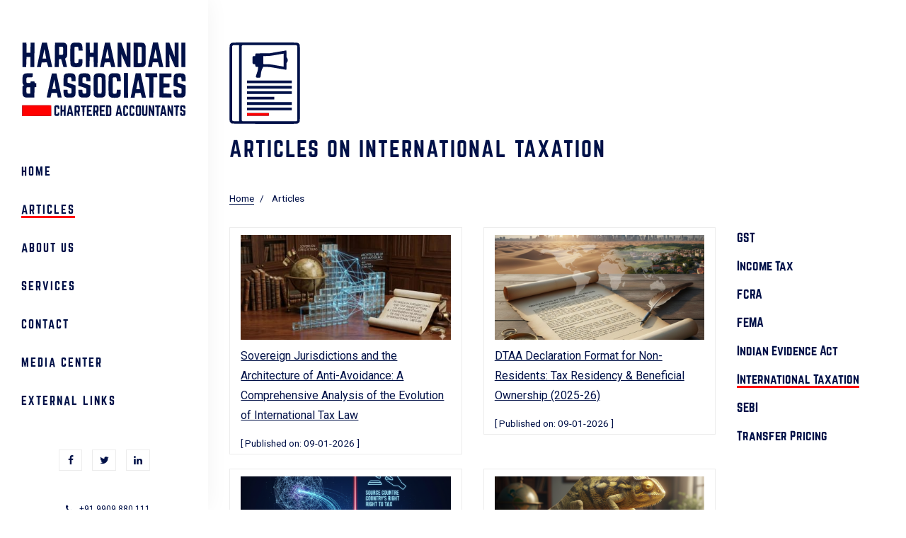

--- FILE ---
content_type: text/html; charset=utf-8
request_url: https://harchandani.in/articles?category=international-taxation
body_size: 65015
content:
<!DOCTYPE html><html lang="en"><head><meta charSet="utf-8"/><meta name="viewport" content="width=device-width"/><title>Latest International Taxation news updates blog articles</title><meta content="Income Tax News - Latest news on income tax in India - latest GST news - Tax News - Latest Tax Updates - Tax India - Latest Income Tax updates, Tax filing, Income Tax Refund, deductions and Income Tax Returns - Read Income tax Latest News -  GST News - Get latest GST news, updates, announcements - GST tax rates Latest Breaking News - latest GST news, GST announcement news, GST council meeting news, GST return" name="description"/><meta content="Latest International Taxation news updates blog articles" property="og:title"/><meta content="Harchandani &amp; Associates" property="og:site_name"/><meta content="https://harchandani.in/articles" property="og:url"/><meta content="Income Tax News - Latest news on income tax in India - latest GST news - Tax News - Latest Tax Updates - Tax India - Latest Income Tax updates, Tax filing, Income Tax Refund, deductions and Income Tax Returns - Read Income tax Latest News -  GST News - Get latest GST news, updates, announcements - GST tax rates Latest Breaking News - latest GST news, GST announcement news, GST council meeting news, GST return" property="og:description"/><meta content="/images/harchandani-fav-500.png" property="og:image"/><meta content="website" property="og:type"/><meta content="Manish Harchandani" property="article:author"/><meta content="summary_large_image" name="twitter:card"/><meta content="https://harchandani.in/articles" name="twitter:site"/><meta content="@harchandaniCA" name="twitter:creator"/><meta content="Latest International Taxation news updates blog articles" name="twitter:title"/><meta content="Income Tax News - Latest news on income tax in India - latest GST news - Tax News - Latest Tax Updates - Tax India - Latest Income Tax updates, Tax filing, Income Tax Refund, deductions and Income Tax Returns - Read Income tax Latest News -  GST News - Get latest GST news, updates, announcements - GST tax rates Latest Breaking News - latest GST news, GST announcement news, GST council meeting news, GST return" name="twitter:description"/><meta content="https://harchandani.in/images/harchandani-1000-1000.png" name="twitter:image"/><script type="application/ld+json">[{"@context":"https://schema.org/","@type":"BreadcrumbList","itemListElement":[{"@type":"ListItem","position":1,"name":"Home","item":"https://harchandani.in"},{"@type":"ListItem","position":2,"name":"Articles"}]}]</script><meta name="next-head-count" content="18"/><meta charSet="utf-8"/><link rel="manifest" href="/manifest.json"/><link rel="stylesheet" data-href="https://fonts.googleapis.com/css2?family=Roboto&amp;display=swap"/><link rel="stylesheet" href="/css/fontello.css"/><link rel="stylesheet" href="/css/bootstrap.css"/><link rel="stylesheet" href="/css/style.css"/><link rel="stylesheet" type="text/css" charSet="UTF-8" href="https://cdnjs.cloudflare.com/ajax/libs/slick-carousel/1.6.0/slick.min.css"/><link rel="stylesheet" type="text/css" href="https://cdnjs.cloudflare.com/ajax/libs/slick-carousel/1.6.0/slick-theme.min.css"/><link rel="icon" href="/images/ha-favicon.svg" type="image/svg+xml"/><link rel="mask-icon" href="/images/ha-favicon.svg" color="#000000"/><link rel="apple-touch-icon" href="/images/harchandani-fav-192.png"/><script async="" src="https://www.googletagmanager.com/gtag/js?id=UA-160665276-1"></script><script>
                                window.dataLayer = window.dataLayer || [];
                                function gtag(){dataLayer.push(arguments);}
                                    gtag('js', new Date());
                                    gtag('config', 'UA-160665276-1', {
                                    page_path: window.location.pathname,
                                    });
                                </script><link rel="preconnect" href="https://fonts.gstatic.com" crossorigin /><link rel="preload" href="/_next/static/css/5aad44183de1c6f3.css" as="style"/><link rel="stylesheet" href="/_next/static/css/5aad44183de1c6f3.css" data-n-g=""/><link rel="preload" href="/_next/static/css/19ade4dd3ecba51c.css" as="style"/><link rel="stylesheet" href="/_next/static/css/19ade4dd3ecba51c.css" data-n-p=""/><noscript data-n-css=""></noscript><script defer="" nomodule="" src="/_next/static/chunks/polyfills-c67a75d1b6f99dc8.js"></script><script src="/_next/static/chunks/webpack-9b312e20a4e32339.js" defer=""></script><script src="/_next/static/chunks/framework-5f4595e5518b5600.js" defer=""></script><script src="/_next/static/chunks/main-b257a78e2e158336.js" defer=""></script><script src="/_next/static/chunks/pages/_app-88239f32b7b0d523.js" defer=""></script><script src="/_next/static/chunks/pages/articles-664f92dd38cae853.js" defer=""></script><script src="/_next/static/jTT2vsOwxGkehiD7Xsg7X/_buildManifest.js" defer=""></script><script src="/_next/static/jTT2vsOwxGkehiD7Xsg7X/_ssgManifest.js" defer=""></script><style data-href="https://fonts.googleapis.com/css2?family=Roboto&display=swap">@font-face{font-family:'Roboto';font-style:normal;font-weight:400;font-stretch:normal;font-display:swap;src:url(https://fonts.gstatic.com/s/roboto/v47/KFOMCnqEu92Fr1ME7kSn66aGLdTylUAMQXC89YmC2DPNWubEbWmQ.woff) format('woff')}@font-face{font-family:'Roboto';font-style:normal;font-weight:400;font-stretch:100%;font-display:swap;src:url(https://fonts.gstatic.com/s/roboto/v47/KFOMCnqEu92Fr1ME7kSn66aGLdTylUAMQXC89YmC2DPNWubEbVmZiAz0klQmz24O0g.woff) format('woff');unicode-range:U+0460-052F,U+1C80-1C8A,U+20B4,U+2DE0-2DFF,U+A640-A69F,U+FE2E-FE2F}@font-face{font-family:'Roboto';font-style:normal;font-weight:400;font-stretch:100%;font-display:swap;src:url(https://fonts.gstatic.com/s/roboto/v47/KFOMCnqEu92Fr1ME7kSn66aGLdTylUAMQXC89YmC2DPNWubEbVmQiAz0klQmz24O0g.woff) format('woff');unicode-range:U+0301,U+0400-045F,U+0490-0491,U+04B0-04B1,U+2116}@font-face{font-family:'Roboto';font-style:normal;font-weight:400;font-stretch:100%;font-display:swap;src:url(https://fonts.gstatic.com/s/roboto/v47/KFOMCnqEu92Fr1ME7kSn66aGLdTylUAMQXC89YmC2DPNWubEbVmYiAz0klQmz24O0g.woff) format('woff');unicode-range:U+1F00-1FFF}@font-face{font-family:'Roboto';font-style:normal;font-weight:400;font-stretch:100%;font-display:swap;src:url(https://fonts.gstatic.com/s/roboto/v47/KFOMCnqEu92Fr1ME7kSn66aGLdTylUAMQXC89YmC2DPNWubEbVmXiAz0klQmz24O0g.woff) format('woff');unicode-range:U+0370-0377,U+037A-037F,U+0384-038A,U+038C,U+038E-03A1,U+03A3-03FF}@font-face{font-family:'Roboto';font-style:normal;font-weight:400;font-stretch:100%;font-display:swap;src:url(https://fonts.gstatic.com/s/roboto/v47/KFOMCnqEu92Fr1ME7kSn66aGLdTylUAMQXC89YmC2DPNWubEbVnoiAz0klQmz24O0g.woff) format('woff');unicode-range:U+0302-0303,U+0305,U+0307-0308,U+0310,U+0312,U+0315,U+031A,U+0326-0327,U+032C,U+032F-0330,U+0332-0333,U+0338,U+033A,U+0346,U+034D,U+0391-03A1,U+03A3-03A9,U+03B1-03C9,U+03D1,U+03D5-03D6,U+03F0-03F1,U+03F4-03F5,U+2016-2017,U+2034-2038,U+203C,U+2040,U+2043,U+2047,U+2050,U+2057,U+205F,U+2070-2071,U+2074-208E,U+2090-209C,U+20D0-20DC,U+20E1,U+20E5-20EF,U+2100-2112,U+2114-2115,U+2117-2121,U+2123-214F,U+2190,U+2192,U+2194-21AE,U+21B0-21E5,U+21F1-21F2,U+21F4-2211,U+2213-2214,U+2216-22FF,U+2308-230B,U+2310,U+2319,U+231C-2321,U+2336-237A,U+237C,U+2395,U+239B-23B7,U+23D0,U+23DC-23E1,U+2474-2475,U+25AF,U+25B3,U+25B7,U+25BD,U+25C1,U+25CA,U+25CC,U+25FB,U+266D-266F,U+27C0-27FF,U+2900-2AFF,U+2B0E-2B11,U+2B30-2B4C,U+2BFE,U+3030,U+FF5B,U+FF5D,U+1D400-1D7FF,U+1EE00-1EEFF}@font-face{font-family:'Roboto';font-style:normal;font-weight:400;font-stretch:100%;font-display:swap;src:url(https://fonts.gstatic.com/s/roboto/v47/KFOMCnqEu92Fr1ME7kSn66aGLdTylUAMQXC89YmC2DPNWubEbVn6iAz0klQmz24O0g.woff) format('woff');unicode-range:U+0001-000C,U+000E-001F,U+007F-009F,U+20DD-20E0,U+20E2-20E4,U+2150-218F,U+2190,U+2192,U+2194-2199,U+21AF,U+21E6-21F0,U+21F3,U+2218-2219,U+2299,U+22C4-22C6,U+2300-243F,U+2440-244A,U+2460-24FF,U+25A0-27BF,U+2800-28FF,U+2921-2922,U+2981,U+29BF,U+29EB,U+2B00-2BFF,U+4DC0-4DFF,U+FFF9-FFFB,U+10140-1018E,U+10190-1019C,U+101A0,U+101D0-101FD,U+102E0-102FB,U+10E60-10E7E,U+1D2C0-1D2D3,U+1D2E0-1D37F,U+1F000-1F0FF,U+1F100-1F1AD,U+1F1E6-1F1FF,U+1F30D-1F30F,U+1F315,U+1F31C,U+1F31E,U+1F320-1F32C,U+1F336,U+1F378,U+1F37D,U+1F382,U+1F393-1F39F,U+1F3A7-1F3A8,U+1F3AC-1F3AF,U+1F3C2,U+1F3C4-1F3C6,U+1F3CA-1F3CE,U+1F3D4-1F3E0,U+1F3ED,U+1F3F1-1F3F3,U+1F3F5-1F3F7,U+1F408,U+1F415,U+1F41F,U+1F426,U+1F43F,U+1F441-1F442,U+1F444,U+1F446-1F449,U+1F44C-1F44E,U+1F453,U+1F46A,U+1F47D,U+1F4A3,U+1F4B0,U+1F4B3,U+1F4B9,U+1F4BB,U+1F4BF,U+1F4C8-1F4CB,U+1F4D6,U+1F4DA,U+1F4DF,U+1F4E3-1F4E6,U+1F4EA-1F4ED,U+1F4F7,U+1F4F9-1F4FB,U+1F4FD-1F4FE,U+1F503,U+1F507-1F50B,U+1F50D,U+1F512-1F513,U+1F53E-1F54A,U+1F54F-1F5FA,U+1F610,U+1F650-1F67F,U+1F687,U+1F68D,U+1F691,U+1F694,U+1F698,U+1F6AD,U+1F6B2,U+1F6B9-1F6BA,U+1F6BC,U+1F6C6-1F6CF,U+1F6D3-1F6D7,U+1F6E0-1F6EA,U+1F6F0-1F6F3,U+1F6F7-1F6FC,U+1F700-1F7FF,U+1F800-1F80B,U+1F810-1F847,U+1F850-1F859,U+1F860-1F887,U+1F890-1F8AD,U+1F8B0-1F8BB,U+1F8C0-1F8C1,U+1F900-1F90B,U+1F93B,U+1F946,U+1F984,U+1F996,U+1F9E9,U+1FA00-1FA6F,U+1FA70-1FA7C,U+1FA80-1FA89,U+1FA8F-1FAC6,U+1FACE-1FADC,U+1FADF-1FAE9,U+1FAF0-1FAF8,U+1FB00-1FBFF}@font-face{font-family:'Roboto';font-style:normal;font-weight:400;font-stretch:100%;font-display:swap;src:url(https://fonts.gstatic.com/s/roboto/v47/KFOMCnqEu92Fr1ME7kSn66aGLdTylUAMQXC89YmC2DPNWubEbVmbiAz0klQmz24O0g.woff) format('woff');unicode-range:U+0102-0103,U+0110-0111,U+0128-0129,U+0168-0169,U+01A0-01A1,U+01AF-01B0,U+0300-0301,U+0303-0304,U+0308-0309,U+0323,U+0329,U+1EA0-1EF9,U+20AB}@font-face{font-family:'Roboto';font-style:normal;font-weight:400;font-stretch:100%;font-display:swap;src:url(https://fonts.gstatic.com/s/roboto/v47/KFOMCnqEu92Fr1ME7kSn66aGLdTylUAMQXC89YmC2DPNWubEbVmaiAz0klQmz24O0g.woff) format('woff');unicode-range:U+0100-02BA,U+02BD-02C5,U+02C7-02CC,U+02CE-02D7,U+02DD-02FF,U+0304,U+0308,U+0329,U+1D00-1DBF,U+1E00-1E9F,U+1EF2-1EFF,U+2020,U+20A0-20AB,U+20AD-20C0,U+2113,U+2C60-2C7F,U+A720-A7FF}@font-face{font-family:'Roboto';font-style:normal;font-weight:400;font-stretch:100%;font-display:swap;src:url(https://fonts.gstatic.com/s/roboto/v47/KFOMCnqEu92Fr1ME7kSn66aGLdTylUAMQXC89YmC2DPNWubEbVmUiAz0klQmz24.woff) format('woff');unicode-range:U+0000-00FF,U+0131,U+0152-0153,U+02BB-02BC,U+02C6,U+02DA,U+02DC,U+0304,U+0308,U+0329,U+2000-206F,U+20AC,U+2122,U+2191,U+2193,U+2212,U+2215,U+FEFF,U+FFFD}</style></head><body><div id="__next" data-reactroot=""><div id="addo-page"> <i class="js-addo-nav-toggle addo-nav-toggle"><i></i></i><aside id="addo-aside"><div id="addo-logo"><span style="box-sizing:border-box;display:inline-block;overflow:hidden;width:initial;height:initial;background:none;opacity:1;border:0;margin:0;padding:0;position:relative;max-width:100%"><span style="box-sizing:border-box;display:block;width:initial;height:initial;background:none;opacity:1;border:0;margin:0;padding:0;max-width:100%"><img style="display:block;max-width:100%;width:initial;height:initial;background:none;opacity:1;border:0;margin:0;padding:0" alt="" aria-hidden="true" src="data:image/svg+xml,%3csvg%20xmlns=%27http://www.w3.org/2000/svg%27%20version=%271.1%27%20width=%27250%27%20height=%27111%27/%3e"/></span><img alt="Harchandani &amp; Associates, Chartered Accountants" src="[data-uri]" decoding="async" data-nimg="intrinsic" style="position:absolute;top:0;left:0;bottom:0;right:0;box-sizing:border-box;padding:0;border:none;margin:auto;display:block;width:0;height:0;min-width:100%;max-width:100%;min-height:100%;max-height:100%"/><noscript><img alt="Harchandani &amp; Associates, Chartered Accountants" srcSet="/images/logo.svg 1x, /images/logo.svg 2x" src="/images/logo.svg" decoding="async" data-nimg="intrinsic" style="position:absolute;top:0;left:0;bottom:0;right:0;box-sizing:border-box;padding:0;border:none;margin:auto;display:block;width:0;height:0;min-width:100%;max-width:100%;min-height:100%;max-height:100%" loading="lazy"/></noscript></span></div><nav id="addo-main-menu"><ul><li><a class="" href="/">Home</a></li><li><a class="active" href="/articles">Articles</a></li><li><a class="" href="/about-us">About Us</a></li><li><a class="" href="/services">Services</a></li><li><a class="" href="/contact">Contact</a></li><li><a class="" href="/media-center">Media Center</a></li><li><a class="" href="/external-links">External Links</a></li></ul></nav><div class="addo-footer"><ul><li><a style="border:none" target="_blank" rel="noopener noreferrer" href="https://www.facebook.com/harchandanica/"><i class="icon-facebook font-14px black-icon"></i></a></li><li><a style="border:none" target="_blank" rel="noopener noreferrer" href="https://twitter.com/harchandaniCA"><i class="icon-twitter font-14px black-icon"></i></a></li><li><a style="border:none" target="_blank" rel="noopener noreferrer" href="https://www.linkedin.com/company/harchandanica/"><i class="icon-linkedin font-14px black-icon"></i></a></li></ul><br/><small><i class="icon-phone black-icon"></i><a href="tel:+919909880111">+91 9909 880 111</a><br/><i class="icon-mail black-icon"></i><a href="mailto:harchandanica@gmail.com?subject=i am contacting you through website&amp;body=Hello, i am contacting you through your website, please Reply ASAP, Thanks.">harchandanica@gmail.com</a><br/><i style="font-size:15px" class="icon-address-card-o black-icon"></i><a target="_blank" href="/harchandani-associates-visiting-card.pdf">Visiting Card (.pdf File)</a></small></div></aside><div id="addo-main"><div id="ArticlesPage" class="section"><div class="addo-about"><div class="container-fluid"><div class="row"><div class="col-md-12"><span style="box-sizing:border-box;display:inline-block;overflow:hidden;width:initial;height:initial;background:none;opacity:1;border:0;margin:0;padding:0;position:relative;max-width:100%"><span style="box-sizing:border-box;display:block;width:initial;height:initial;background:none;opacity:1;border:0;margin:0;padding:0;max-width:100%"><img style="display:block;max-width:100%;width:initial;height:initial;background:none;opacity:1;border:0;margin:0;padding:0" alt="" aria-hidden="true" src="data:image/svg+xml,%3csvg%20xmlns=%27http://www.w3.org/2000/svg%27%20version=%271.1%27%20width=%27100%27%20height=%27115%27/%3e"/></span><img alt="Articles" src="[data-uri]" decoding="async" data-nimg="intrinsic" class="articles_bodyImage__st4z9" style="position:absolute;top:0;left:0;bottom:0;right:0;box-sizing:border-box;padding:0;border:none;margin:auto;display:block;width:0;height:0;min-width:100%;max-width:100%;min-height:100%;max-height:100%"/><noscript><img alt="Articles" srcSet="/images/services/articles.svg 1x, /images/services/articles.svg 2x" src="/images/services/articles.svg" decoding="async" data-nimg="intrinsic" style="position:absolute;top:0;left:0;bottom:0;right:0;box-sizing:border-box;padding:0;border:none;margin:auto;display:block;width:0;height:0;min-width:100%;max-width:100%;min-height:100%;max-height:100%" class="articles_bodyImage__st4z9" loading="lazy"/></noscript></span></div></div><div class="row"><div class="col-md-12"><h1 class="addo-heading">Articles<!-- --> on International Taxation</h1></div><div class="col-md-9"><small><ul class="breadcrumb"><li><a href="/">Home</a></li><li>Articles</li></ul></small></div></div><div class="row"><div class="col-md-9"><div class="row"><div class="col-md-6"><div class="listItem_itemBox__LQep1"><center><span style="box-sizing:border-box;display:inline-block;overflow:hidden;width:initial;height:initial;background:none;opacity:1;border:0;margin:0;padding:0;position:relative;max-width:100%"><span style="box-sizing:border-box;display:block;width:initial;height:initial;background:none;opacity:1;border:0;margin:0;padding:0;max-width:100%"><img style="display:block;max-width:100%;width:initial;height:initial;background:none;opacity:1;border:0;margin:0;padding:0" alt="" aria-hidden="true" src="data:image/svg+xml,%3csvg%20xmlns=%27http://www.w3.org/2000/svg%27%20version=%271.1%27%20width=%27400%27%20height=%27200%27/%3e"/></span><img alt="Sovereign Jurisdictions and the Architecture of Anti-Avoidance: A Comprehensive Analysis of the Evolution of International Tax Law" src="[data-uri]" decoding="async" data-nimg="intrinsic" class="listItem_ArticleImg__cVjxH" style="position:absolute;top:0;left:0;bottom:0;right:0;box-sizing:border-box;padding:0;border:none;margin:auto;display:block;width:0;height:0;min-width:100%;max-width:100%;min-height:100%;max-height:100%"/><noscript><img alt="Sovereign Jurisdictions and the Architecture of Anti-Avoidance: A Comprehensive Analysis of the Evolution of International Tax Law" srcSet="https://res.cloudinary.com/netd/image/upload/w_400,h_200,c_thumb/post-img/qvt9cuonhgavqmwtbaim.jpg 1x, https://res.cloudinary.com/netd/image/upload/w_400,h_200,c_thumb/post-img/qvt9cuonhgavqmwtbaim.jpg 2x" src="https://res.cloudinary.com/netd/image/upload/w_400,h_200,c_thumb/post-img/qvt9cuonhgavqmwtbaim.jpg" decoding="async" data-nimg="intrinsic" style="position:absolute;top:0;left:0;bottom:0;right:0;box-sizing:border-box;padding:0;border:none;margin:auto;display:block;width:0;height:0;min-width:100%;max-width:100%;min-height:100%;max-height:100%" class="listItem_ArticleImg__cVjxH" loading="lazy"/></noscript></span></center><a class="listItem_link__7zVMo" href="/articles/sovereign-jurisdictions-and-the-architecture-of-anti-avoidance-a-comprehensive-analysis-of-the-evolution-of-international-tax-law"><h2>Sovereign Jurisdictions and the Architecture of Anti-Avoidance: A Comprehensive Analysis of the Evolution of International Tax Law</h2></a><small>[ Published on: <!-- -->09-01-2026<!-- --> ]</small></div></div><div class="col-md-6"><div class="listItem_itemBox__LQep1"><center><span style="box-sizing:border-box;display:inline-block;overflow:hidden;width:initial;height:initial;background:none;opacity:1;border:0;margin:0;padding:0;position:relative;max-width:100%"><span style="box-sizing:border-box;display:block;width:initial;height:initial;background:none;opacity:1;border:0;margin:0;padding:0;max-width:100%"><img style="display:block;max-width:100%;width:initial;height:initial;background:none;opacity:1;border:0;margin:0;padding:0" alt="" aria-hidden="true" src="data:image/svg+xml,%3csvg%20xmlns=%27http://www.w3.org/2000/svg%27%20version=%271.1%27%20width=%27400%27%20height=%27200%27/%3e"/></span><img alt="DTAA Declaration Format for Non-Residents: Tax Residency &amp; Beneficial Ownership (2025-26)" src="[data-uri]" decoding="async" data-nimg="intrinsic" class="listItem_ArticleImg__cVjxH" style="position:absolute;top:0;left:0;bottom:0;right:0;box-sizing:border-box;padding:0;border:none;margin:auto;display:block;width:0;height:0;min-width:100%;max-width:100%;min-height:100%;max-height:100%"/><noscript><img alt="DTAA Declaration Format for Non-Residents: Tax Residency &amp; Beneficial Ownership (2025-26)" srcSet="https://res.cloudinary.com/netd/image/upload/w_400,h_200,c_thumb/post-img/ww7kgzwo7ts8wyyi0v4t.png 1x, https://res.cloudinary.com/netd/image/upload/w_400,h_200,c_thumb/post-img/ww7kgzwo7ts8wyyi0v4t.png 2x" src="https://res.cloudinary.com/netd/image/upload/w_400,h_200,c_thumb/post-img/ww7kgzwo7ts8wyyi0v4t.png" decoding="async" data-nimg="intrinsic" style="position:absolute;top:0;left:0;bottom:0;right:0;box-sizing:border-box;padding:0;border:none;margin:auto;display:block;width:0;height:0;min-width:100%;max-width:100%;min-height:100%;max-height:100%" class="listItem_ArticleImg__cVjxH" loading="lazy"/></noscript></span></center><a class="listItem_link__7zVMo" href="/articles/dtaa-declaration-format-for-non-residents-tax-residency--beneficial-ownership-2025-26"><h2>DTAA Declaration Format for Non-Residents: Tax Residency & Beneficial Ownership (2025-26)</h2></a><small>[ Published on: <!-- -->09-01-2026<!-- --> ]</small></div></div><div class="col-md-6"><div class="listItem_itemBox__LQep1"><center><span style="box-sizing:border-box;display:inline-block;overflow:hidden;width:initial;height:initial;background:none;opacity:1;border:0;margin:0;padding:0;position:relative;max-width:100%"><span style="box-sizing:border-box;display:block;width:initial;height:initial;background:none;opacity:1;border:0;margin:0;padding:0;max-width:100%"><img style="display:block;max-width:100%;width:initial;height:initial;background:none;opacity:1;border:0;margin:0;padding:0" alt="" aria-hidden="true" src="data:image/svg+xml,%3csvg%20xmlns=%27http://www.w3.org/2000/svg%27%20version=%271.1%27%20width=%27400%27%20height=%27200%27/%3e"/></span><img alt="Beyond Consultancy: The Supreme Court of India Reaffirms the ‘Fixed Place’ PE Threshold in Hyatt International" src="[data-uri]" decoding="async" data-nimg="intrinsic" class="listItem_ArticleImg__cVjxH" style="position:absolute;top:0;left:0;bottom:0;right:0;box-sizing:border-box;padding:0;border:none;margin:auto;display:block;width:0;height:0;min-width:100%;max-width:100%;min-height:100%;max-height:100%"/><noscript><img alt="Beyond Consultancy: The Supreme Court of India Reaffirms the ‘Fixed Place’ PE Threshold in Hyatt International" srcSet="https://res.cloudinary.com/netd/image/upload/w_400,h_200,c_thumb/post-img/lcma59oznnsdjox8vbhs.png 1x, https://res.cloudinary.com/netd/image/upload/w_400,h_200,c_thumb/post-img/lcma59oznnsdjox8vbhs.png 2x" src="https://res.cloudinary.com/netd/image/upload/w_400,h_200,c_thumb/post-img/lcma59oznnsdjox8vbhs.png" decoding="async" data-nimg="intrinsic" style="position:absolute;top:0;left:0;bottom:0;right:0;box-sizing:border-box;padding:0;border:none;margin:auto;display:block;width:0;height:0;min-width:100%;max-width:100%;min-height:100%;max-height:100%" class="listItem_ArticleImg__cVjxH" loading="lazy"/></noscript></span></center><a class="listItem_link__7zVMo" href="/articles/beyond-consultancy-the-supreme-court-of-india-reaffirms-the-fixed-place-pe-threshold-in-hyatt-international"><h2>Beyond Consultancy: The Supreme Court of India Reaffirms the ‘Fixed Place’ PE Threshold in Hyatt International</h2></a><small>[ Published on: <!-- -->09-01-2026<!-- --> ]</small></div></div><div class="col-md-6"><div class="listItem_itemBox__LQep1"><center><span style="box-sizing:border-box;display:inline-block;overflow:hidden;width:initial;height:initial;background:none;opacity:1;border:0;margin:0;padding:0;position:relative;max-width:100%"><span style="box-sizing:border-box;display:block;width:initial;height:initial;background:none;opacity:1;border:0;margin:0;padding:0;max-width:100%"><img style="display:block;max-width:100%;width:initial;height:initial;background:none;opacity:1;border:0;margin:0;padding:0" alt="" aria-hidden="true" src="data:image/svg+xml,%3csvg%20xmlns=%27http://www.w3.org/2000/svg%27%20version=%271.1%27%20width=%27400%27%20height=%27200%27/%3e"/></span><img alt="The Chameleon Concept: A Comprehensive Analysis of Beneficial Ownership in International Taxation" src="[data-uri]" decoding="async" data-nimg="intrinsic" class="listItem_ArticleImg__cVjxH" style="position:absolute;top:0;left:0;bottom:0;right:0;box-sizing:border-box;padding:0;border:none;margin:auto;display:block;width:0;height:0;min-width:100%;max-width:100%;min-height:100%;max-height:100%"/><noscript><img alt="The Chameleon Concept: A Comprehensive Analysis of Beneficial Ownership in International Taxation" srcSet="https://res.cloudinary.com/netd/image/upload/w_400,h_200,c_thumb/post-img/lyon4xwy9bf59idwbort.png 1x, https://res.cloudinary.com/netd/image/upload/w_400,h_200,c_thumb/post-img/lyon4xwy9bf59idwbort.png 2x" src="https://res.cloudinary.com/netd/image/upload/w_400,h_200,c_thumb/post-img/lyon4xwy9bf59idwbort.png" decoding="async" data-nimg="intrinsic" style="position:absolute;top:0;left:0;bottom:0;right:0;box-sizing:border-box;padding:0;border:none;margin:auto;display:block;width:0;height:0;min-width:100%;max-width:100%;min-height:100%;max-height:100%" class="listItem_ArticleImg__cVjxH" loading="lazy"/></noscript></span></center><a class="listItem_link__7zVMo" href="/articles/the-chameleon-concept-a-comprehensive-analysis-of-beneficial-ownership-in-international-taxation"><h2>The Chameleon Concept: A Comprehensive Analysis of Beneficial Ownership in International Taxation</h2></a><small>[ Published on: <!-- -->08-01-2026<!-- --> ]</small></div></div><div class="col-md-6"><div class="listItem_itemBox__LQep1"><center><span style="box-sizing:border-box;display:inline-block;overflow:hidden;width:initial;height:initial;background:none;opacity:1;border:0;margin:0;padding:0;position:relative;max-width:100%"><span style="box-sizing:border-box;display:block;width:initial;height:initial;background:none;opacity:1;border:0;margin:0;padding:0;max-width:100%"><img style="display:block;max-width:100%;width:initial;height:initial;background:none;opacity:1;border:0;margin:0;padding:0" alt="" aria-hidden="true" src="data:image/svg+xml,%3csvg%20xmlns=%27http://www.w3.org/2000/svg%27%20version=%271.1%27%20width=%27400%27%20height=%27200%27/%3e"/></span><img alt="Aircraft Lease Payments Under the India-UAE DTAA: Royalty or Business Income?" src="[data-uri]" decoding="async" data-nimg="intrinsic" class="listItem_ArticleImg__cVjxH" style="position:absolute;top:0;left:0;bottom:0;right:0;box-sizing:border-box;padding:0;border:none;margin:auto;display:block;width:0;height:0;min-width:100%;max-width:100%;min-height:100%;max-height:100%"/><noscript><img alt="Aircraft Lease Payments Under the India-UAE DTAA: Royalty or Business Income?" srcSet="https://res.cloudinary.com/netd/image/upload/w_400,h_200,c_thumb/post-img/vgibue4uaxkyshsundlm.png 1x, https://res.cloudinary.com/netd/image/upload/w_400,h_200,c_thumb/post-img/vgibue4uaxkyshsundlm.png 2x" src="https://res.cloudinary.com/netd/image/upload/w_400,h_200,c_thumb/post-img/vgibue4uaxkyshsundlm.png" decoding="async" data-nimg="intrinsic" style="position:absolute;top:0;left:0;bottom:0;right:0;box-sizing:border-box;padding:0;border:none;margin:auto;display:block;width:0;height:0;min-width:100%;max-width:100%;min-height:100%;max-height:100%" class="listItem_ArticleImg__cVjxH" loading="lazy"/></noscript></span></center><a class="listItem_link__7zVMo" href="/articles/aircraft-lease-payments-under-the-india-uae-dtaa-royalty-or-business-income"><h2>Aircraft Lease Payments Under the India-UAE DTAA: Royalty or Business Income?</h2></a><small>[ Published on: <!-- -->08-01-2026<!-- --> ]</small></div></div><div class="col-md-6"><div class="listItem_itemBox__LQep1"><center><span style="box-sizing:border-box;display:inline-block;overflow:hidden;width:initial;height:initial;background:none;opacity:1;border:0;margin:0;padding:0;position:relative;max-width:100%"><span style="box-sizing:border-box;display:block;width:initial;height:initial;background:none;opacity:1;border:0;margin:0;padding:0;max-width:100%"><img style="display:block;max-width:100%;width:initial;height:initial;background:none;opacity:1;border:0;margin:0;padding:0" alt="" aria-hidden="true" src="data:image/svg+xml,%3csvg%20xmlns=%27http://www.w3.org/2000/svg%27%20version=%271.1%27%20width=%27400%27%20height=%27200%27/%3e"/></span><img alt="Shares for Services: A Guide to Non-Cash Allotment for Foreign Consultants" src="[data-uri]" decoding="async" data-nimg="intrinsic" class="listItem_ArticleImg__cVjxH" style="position:absolute;top:0;left:0;bottom:0;right:0;box-sizing:border-box;padding:0;border:none;margin:auto;display:block;width:0;height:0;min-width:100%;max-width:100%;min-height:100%;max-height:100%"/><noscript><img alt="Shares for Services: A Guide to Non-Cash Allotment for Foreign Consultants" srcSet="https://res.cloudinary.com/netd/image/upload/w_400,h_200,c_thumb/post-img/ap34rslh6ojs7qeyewjr.png 1x, https://res.cloudinary.com/netd/image/upload/w_400,h_200,c_thumb/post-img/ap34rslh6ojs7qeyewjr.png 2x" src="https://res.cloudinary.com/netd/image/upload/w_400,h_200,c_thumb/post-img/ap34rslh6ojs7qeyewjr.png" decoding="async" data-nimg="intrinsic" style="position:absolute;top:0;left:0;bottom:0;right:0;box-sizing:border-box;padding:0;border:none;margin:auto;display:block;width:0;height:0;min-width:100%;max-width:100%;min-height:100%;max-height:100%" class="listItem_ArticleImg__cVjxH" loading="lazy"/></noscript></span></center><a class="listItem_link__7zVMo" href="/articles/shares-for-services-a-guide-to-non-cash-allotment-for-foreign-consultants"><h2>Shares for Services: A Guide to Non-Cash Allotment for Foreign Consultants</h2></a><small>[ Published on: <!-- -->07-01-2026<!-- --> ]</small></div></div><div class="col-md-6"><div class="listItem_itemBox__LQep1"><center><span style="box-sizing:border-box;display:inline-block;overflow:hidden;width:initial;height:initial;background:none;opacity:1;border:0;margin:0;padding:0;position:relative;max-width:100%"><span style="box-sizing:border-box;display:block;width:initial;height:initial;background:none;opacity:1;border:0;margin:0;padding:0;max-width:100%"><img style="display:block;max-width:100%;width:initial;height:initial;background:none;opacity:1;border:0;margin:0;padding:0" alt="" aria-hidden="true" src="data:image/svg+xml,%3csvg%20xmlns=%27http://www.w3.org/2000/svg%27%20version=%271.1%27%20width=%27400%27%20height=%27200%27/%3e"/></span><img alt="How to Issue Shares for Services to Foreign Consultants in India: FEMA Rules" src="[data-uri]" decoding="async" data-nimg="intrinsic" class="listItem_ArticleImg__cVjxH" style="position:absolute;top:0;left:0;bottom:0;right:0;box-sizing:border-box;padding:0;border:none;margin:auto;display:block;width:0;height:0;min-width:100%;max-width:100%;min-height:100%;max-height:100%"/><noscript><img alt="How to Issue Shares for Services to Foreign Consultants in India: FEMA Rules" srcSet="https://res.cloudinary.com/netd/image/upload/w_400,h_200,c_thumb/post-img/uot834jamlavghchcls2.png 1x, https://res.cloudinary.com/netd/image/upload/w_400,h_200,c_thumb/post-img/uot834jamlavghchcls2.png 2x" src="https://res.cloudinary.com/netd/image/upload/w_400,h_200,c_thumb/post-img/uot834jamlavghchcls2.png" decoding="async" data-nimg="intrinsic" style="position:absolute;top:0;left:0;bottom:0;right:0;box-sizing:border-box;padding:0;border:none;margin:auto;display:block;width:0;height:0;min-width:100%;max-width:100%;min-height:100%;max-height:100%" class="listItem_ArticleImg__cVjxH" loading="lazy"/></noscript></span></center><a class="listItem_link__7zVMo" href="/articles/how-to-issue-shares-for-services-to-foreign-consultants-in-india-fema-rules"><h2>How to Issue Shares for Services to Foreign Consultants in India: FEMA Rules</h2></a><small>[ Published on: <!-- -->02-01-2026<!-- --> ]</small></div></div><div class="col-md-6"><div class="listItem_itemBox__LQep1"><center><span style="box-sizing:border-box;display:inline-block;overflow:hidden;width:initial;height:initial;background:none;opacity:1;border:0;margin:0;padding:0;position:relative;max-width:100%"><span style="box-sizing:border-box;display:block;width:initial;height:initial;background:none;opacity:1;border:0;margin:0;padding:0;max-width:100%"><img style="display:block;max-width:100%;width:initial;height:initial;background:none;opacity:1;border:0;margin:0;padding:0" alt="" aria-hidden="true" src="data:image/svg+xml,%3csvg%20xmlns=%27http://www.w3.org/2000/svg%27%20version=%271.1%27%20width=%27400%27%20height=%27200%27/%3e"/></span><img alt="Foreign Asset Disclosure in ITR: A Complete Guide for Non Residents &amp; Residents" src="[data-uri]" decoding="async" data-nimg="intrinsic" class="listItem_ArticleImg__cVjxH" style="position:absolute;top:0;left:0;bottom:0;right:0;box-sizing:border-box;padding:0;border:none;margin:auto;display:block;width:0;height:0;min-width:100%;max-width:100%;min-height:100%;max-height:100%"/><noscript><img alt="Foreign Asset Disclosure in ITR: A Complete Guide for Non Residents &amp; Residents" srcSet="https://res.cloudinary.com/netd/image/upload/w_400,h_200,c_thumb/post-img/y8xbzs1pibuofttrr0dg.png 1x, https://res.cloudinary.com/netd/image/upload/w_400,h_200,c_thumb/post-img/y8xbzs1pibuofttrr0dg.png 2x" src="https://res.cloudinary.com/netd/image/upload/w_400,h_200,c_thumb/post-img/y8xbzs1pibuofttrr0dg.png" decoding="async" data-nimg="intrinsic" style="position:absolute;top:0;left:0;bottom:0;right:0;box-sizing:border-box;padding:0;border:none;margin:auto;display:block;width:0;height:0;min-width:100%;max-width:100%;min-height:100%;max-height:100%" class="listItem_ArticleImg__cVjxH" loading="lazy"/></noscript></span></center><a class="listItem_link__7zVMo" href="/articles/foreign-asset-disclosure-in-itr-a-complete-guide-for-non-residents--residents"><h2>Foreign Asset Disclosure in ITR: A Complete Guide for Non Residents & Residents</h2></a><small>[ Published on: <!-- -->01-06-2025<!-- --> ]</small></div></div><div class="col-md-6"><div class="listItem_itemBox__LQep1"><center><span style="box-sizing:border-box;display:inline-block;overflow:hidden;width:initial;height:initial;background:none;opacity:1;border:0;margin:0;padding:0;position:relative;max-width:100%"><span style="box-sizing:border-box;display:block;width:initial;height:initial;background:none;opacity:1;border:0;margin:0;padding:0;max-width:100%"><img style="display:block;max-width:100%;width:initial;height:initial;background:none;opacity:1;border:0;margin:0;padding:0" alt="" aria-hidden="true" src="data:image/svg+xml,%3csvg%20xmlns=%27http://www.w3.org/2000/svg%27%20version=%271.1%27%20width=%27400%27%20height=%27200%27/%3e"/></span><img alt="Most Favoured Nation (MFN) Clause in DTAAs: Interpretation, Judicial Precedents, and India&#x27;s Stand" src="[data-uri]" decoding="async" data-nimg="intrinsic" class="listItem_ArticleImg__cVjxH" style="position:absolute;top:0;left:0;bottom:0;right:0;box-sizing:border-box;padding:0;border:none;margin:auto;display:block;width:0;height:0;min-width:100%;max-width:100%;min-height:100%;max-height:100%"/><noscript><img alt="Most Favoured Nation (MFN) Clause in DTAAs: Interpretation, Judicial Precedents, and India&#x27;s Stand" srcSet="https://res.cloudinary.com/netd/image/upload/w_400,h_200,c_thumb/post-img/lwd5zyny4x08f7enfawp.png 1x, https://res.cloudinary.com/netd/image/upload/w_400,h_200,c_thumb/post-img/lwd5zyny4x08f7enfawp.png 2x" src="https://res.cloudinary.com/netd/image/upload/w_400,h_200,c_thumb/post-img/lwd5zyny4x08f7enfawp.png" decoding="async" data-nimg="intrinsic" style="position:absolute;top:0;left:0;bottom:0;right:0;box-sizing:border-box;padding:0;border:none;margin:auto;display:block;width:0;height:0;min-width:100%;max-width:100%;min-height:100%;max-height:100%" class="listItem_ArticleImg__cVjxH" loading="lazy"/></noscript></span></center><a class="listItem_link__7zVMo" href="/articles/most-favoured-nation-mfn-clause-in-dtaas-interpretation-judicial-precedents-and-indias-stand"><h2>Most Favoured Nation (MFN) Clause in DTAAs: Interpretation, Judicial Precedents, and India's Stand</h2></a><small>[ Published on: <!-- -->01-01-2025<!-- --> ]</small></div></div><div class="col-md-6"><div class="listItem_itemBox__LQep1"><center><span style="box-sizing:border-box;display:inline-block;overflow:hidden;width:initial;height:initial;background:none;opacity:1;border:0;margin:0;padding:0;position:relative;max-width:100%"><span style="box-sizing:border-box;display:block;width:initial;height:initial;background:none;opacity:1;border:0;margin:0;padding:0;max-width:100%"><img style="display:block;max-width:100%;width:initial;height:initial;background:none;opacity:1;border:0;margin:0;padding:0" alt="" aria-hidden="true" src="data:image/svg+xml,%3csvg%20xmlns=%27http://www.w3.org/2000/svg%27%20version=%271.1%27%20width=%27400%27%20height=%27200%27/%3e"/></span><img alt="Taxability of Guarantee Commission Received by Johnson Matthey Public Limited Company from Indian Subsidiaries: A Legal Analysis" src="[data-uri]" decoding="async" data-nimg="intrinsic" class="listItem_ArticleImg__cVjxH" style="position:absolute;top:0;left:0;bottom:0;right:0;box-sizing:border-box;padding:0;border:none;margin:auto;display:block;width:0;height:0;min-width:100%;max-width:100%;min-height:100%;max-height:100%"/><noscript><img alt="Taxability of Guarantee Commission Received by Johnson Matthey Public Limited Company from Indian Subsidiaries: A Legal Analysis" srcSet="https://res.cloudinary.com/netd/image/upload/w_400,h_200,c_thumb/post-img/zqwnstxyhpvkrutygfhz.jpg 1x, https://res.cloudinary.com/netd/image/upload/w_400,h_200,c_thumb/post-img/zqwnstxyhpvkrutygfhz.jpg 2x" src="https://res.cloudinary.com/netd/image/upload/w_400,h_200,c_thumb/post-img/zqwnstxyhpvkrutygfhz.jpg" decoding="async" data-nimg="intrinsic" style="position:absolute;top:0;left:0;bottom:0;right:0;box-sizing:border-box;padding:0;border:none;margin:auto;display:block;width:0;height:0;min-width:100%;max-width:100%;min-height:100%;max-height:100%" class="listItem_ArticleImg__cVjxH" loading="lazy"/></noscript></span></center><a class="listItem_link__7zVMo" href="/articles/taxability-of-guarantee-commission-received-by-johnson-matthey-public-limited-company-from-indian-subsidiaries-a-legal-analysis"><h2>Taxability of Guarantee Commission Received by Johnson Matthey Public Limited Company from Indian Subsidiaries: A Legal Analysis</h2></a><small>[ Published on: <!-- -->06-06-2024<!-- --> ]</small></div></div><div class="col-md-6"><div class="listItem_itemBox__LQep1"><center><span style="box-sizing:border-box;display:inline-block;overflow:hidden;width:initial;height:initial;background:none;opacity:1;border:0;margin:0;padding:0;position:relative;max-width:100%"><span style="box-sizing:border-box;display:block;width:initial;height:initial;background:none;opacity:1;border:0;margin:0;padding:0;max-width:100%"><img style="display:block;max-width:100%;width:initial;height:initial;background:none;opacity:1;border:0;margin:0;padding:0" alt="" aria-hidden="true" src="data:image/svg+xml,%3csvg%20xmlns=%27http://www.w3.org/2000/svg%27%20version=%271.1%27%20width=%27400%27%20height=%27200%27/%3e"/></span><img alt="Navigating the Complexities of Tax Residency Certificate (TRC) for DTAA Benefits" src="[data-uri]" decoding="async" data-nimg="intrinsic" class="listItem_ArticleImg__cVjxH" style="position:absolute;top:0;left:0;bottom:0;right:0;box-sizing:border-box;padding:0;border:none;margin:auto;display:block;width:0;height:0;min-width:100%;max-width:100%;min-height:100%;max-height:100%"/><noscript><img alt="Navigating the Complexities of Tax Residency Certificate (TRC) for DTAA Benefits" srcSet="https://res.cloudinary.com/netd/image/upload/w_400,h_200,c_thumb/post-img/h5fwj67p1uwdkdjisp6o.jpg 1x, https://res.cloudinary.com/netd/image/upload/w_400,h_200,c_thumb/post-img/h5fwj67p1uwdkdjisp6o.jpg 2x" src="https://res.cloudinary.com/netd/image/upload/w_400,h_200,c_thumb/post-img/h5fwj67p1uwdkdjisp6o.jpg" decoding="async" data-nimg="intrinsic" style="position:absolute;top:0;left:0;bottom:0;right:0;box-sizing:border-box;padding:0;border:none;margin:auto;display:block;width:0;height:0;min-width:100%;max-width:100%;min-height:100%;max-height:100%" class="listItem_ArticleImg__cVjxH" loading="lazy"/></noscript></span></center><a class="listItem_link__7zVMo" href="/articles/navigating-the-complexities-of-tax-residency-certificate-trc-for-dtaa"><h2>Navigating the Complexities of Tax Residency Certificate (TRC) for DTAA Benefits</h2></a><small>[ Published on: <!-- -->03-06-2023<!-- --> ]</small></div></div><div class="col-md-6"><div class="listItem_itemBox__LQep1"><center><span style="box-sizing:border-box;display:inline-block;overflow:hidden;width:initial;height:initial;background:none;opacity:1;border:0;margin:0;padding:0;position:relative;max-width:100%"><span style="box-sizing:border-box;display:block;width:initial;height:initial;background:none;opacity:1;border:0;margin:0;padding:0;max-width:100%"><img style="display:block;max-width:100%;width:initial;height:initial;background:none;opacity:1;border:0;margin:0;padding:0" alt="" aria-hidden="true" src="data:image/svg+xml,%3csvg%20xmlns=%27http://www.w3.org/2000/svg%27%20version=%271.1%27%20width=%27400%27%20height=%27200%27/%3e"/></span><img alt="How to Apply for Tax Residency Certificate (TRC) of the United Arab Emirates (UAE)" src="[data-uri]" decoding="async" data-nimg="intrinsic" class="listItem_ArticleImg__cVjxH" style="position:absolute;top:0;left:0;bottom:0;right:0;box-sizing:border-box;padding:0;border:none;margin:auto;display:block;width:0;height:0;min-width:100%;max-width:100%;min-height:100%;max-height:100%"/><noscript><img alt="How to Apply for Tax Residency Certificate (TRC) of the United Arab Emirates (UAE)" srcSet="https://res.cloudinary.com/netd/image/upload/w_400,h_200,c_thumb/post-img/dpxvvxdqfkvmj94ozade.jpg 1x, https://res.cloudinary.com/netd/image/upload/w_400,h_200,c_thumb/post-img/dpxvvxdqfkvmj94ozade.jpg 2x" src="https://res.cloudinary.com/netd/image/upload/w_400,h_200,c_thumb/post-img/dpxvvxdqfkvmj94ozade.jpg" decoding="async" data-nimg="intrinsic" style="position:absolute;top:0;left:0;bottom:0;right:0;box-sizing:border-box;padding:0;border:none;margin:auto;display:block;width:0;height:0;min-width:100%;max-width:100%;min-height:100%;max-height:100%" class="listItem_ArticleImg__cVjxH" loading="lazy"/></noscript></span></center><a class="listItem_link__7zVMo" href="/articles/how-to-apply-for-tax-residency-certificate-trc-of-the-united-arab-emirates-uae"><h2>How to Apply for Tax Residency Certificate (TRC) of the United Arab Emirates (UAE)</h2></a><small>[ Published on: <!-- -->20-04-2023<!-- --> ]</small></div></div><div class="col-md-6"><div class="listItem_itemBox__LQep1"><center><span style="box-sizing:border-box;display:inline-block;overflow:hidden;width:initial;height:initial;background:none;opacity:1;border:0;margin:0;padding:0;position:relative;max-width:100%"><span style="box-sizing:border-box;display:block;width:initial;height:initial;background:none;opacity:1;border:0;margin:0;padding:0;max-width:100%"><img style="display:block;max-width:100%;width:initial;height:initial;background:none;opacity:1;border:0;margin:0;padding:0" alt="" aria-hidden="true" src="data:image/svg+xml,%3csvg%20xmlns=%27http://www.w3.org/2000/svg%27%20version=%271.1%27%20width=%27400%27%20height=%27200%27/%3e"/></span><img alt="Foreign Tax Credit cannot be denied merely because assessee has not filed the Form 67" src="[data-uri]" decoding="async" data-nimg="intrinsic" class="listItem_ArticleImg__cVjxH" style="position:absolute;top:0;left:0;bottom:0;right:0;box-sizing:border-box;padding:0;border:none;margin:auto;display:block;width:0;height:0;min-width:100%;max-width:100%;min-height:100%;max-height:100%"/><noscript><img alt="Foreign Tax Credit cannot be denied merely because assessee has not filed the Form 67" srcSet="https://res.cloudinary.com/netd/image/upload/w_400,h_200,c_thumb/post-img/v6tkjuwouovnz6fetpyr.jpg 1x, https://res.cloudinary.com/netd/image/upload/w_400,h_200,c_thumb/post-img/v6tkjuwouovnz6fetpyr.jpg 2x" src="https://res.cloudinary.com/netd/image/upload/w_400,h_200,c_thumb/post-img/v6tkjuwouovnz6fetpyr.jpg" decoding="async" data-nimg="intrinsic" style="position:absolute;top:0;left:0;bottom:0;right:0;box-sizing:border-box;padding:0;border:none;margin:auto;display:block;width:0;height:0;min-width:100%;max-width:100%;min-height:100%;max-height:100%" class="listItem_ArticleImg__cVjxH" loading="lazy"/></noscript></span></center><a class="listItem_link__7zVMo" href="/articles/foreign-tax-credit-cannot-be-denied-merely-because-assessee-has-not-filed-the-form-67"><h2>Foreign Tax Credit cannot be denied merely because assessee has not filed the Form 67</h2></a><small>[ Published on: <!-- -->29-03-2022<!-- --> ]</small></div></div><div class="col-md-6"><div class="listItem_itemBox__LQep1"><center><span style="box-sizing:border-box;display:inline-block;overflow:hidden;width:initial;height:initial;background:none;opacity:1;border:0;margin:0;padding:0;position:relative;max-width:100%"><span style="box-sizing:border-box;display:block;width:initial;height:initial;background:none;opacity:1;border:0;margin:0;padding:0;max-width:100%"><img style="display:block;max-width:100%;width:initial;height:initial;background:none;opacity:1;border:0;margin:0;padding:0" alt="" aria-hidden="true" src="data:image/svg+xml,%3csvg%20xmlns=%27http://www.w3.org/2000/svg%27%20version=%271.1%27%20width=%27400%27%20height=%27200%27/%3e"/></span><img alt="CBDT conditionally exempts certain non-residents from furnishing ITR" src="[data-uri]" decoding="async" data-nimg="intrinsic" class="listItem_ArticleImg__cVjxH" style="position:absolute;top:0;left:0;bottom:0;right:0;box-sizing:border-box;padding:0;border:none;margin:auto;display:block;width:0;height:0;min-width:100%;max-width:100%;min-height:100%;max-height:100%"/><noscript><img alt="CBDT conditionally exempts certain non-residents from furnishing ITR" srcSet="https://res.cloudinary.com/netd/image/upload/w_400,h_200,c_thumb/post-img/gpwr779ygreuzyc4oeor.jpg 1x, https://res.cloudinary.com/netd/image/upload/w_400,h_200,c_thumb/post-img/gpwr779ygreuzyc4oeor.jpg 2x" src="https://res.cloudinary.com/netd/image/upload/w_400,h_200,c_thumb/post-img/gpwr779ygreuzyc4oeor.jpg" decoding="async" data-nimg="intrinsic" style="position:absolute;top:0;left:0;bottom:0;right:0;box-sizing:border-box;padding:0;border:none;margin:auto;display:block;width:0;height:0;min-width:100%;max-width:100%;min-height:100%;max-height:100%" class="listItem_ArticleImg__cVjxH" loading="lazy"/></noscript></span></center><a class="listItem_link__7zVMo" href="/articles/cbdt-conditionally-exempts-certain-non-residents-from-furnishing-itr"><h2>CBDT conditionally exempts certain non-residents from furnishing ITR</h2></a><small>[ Published on: <!-- -->14-10-2021<!-- --> ]</small></div></div><div class="col-md-6"><div class="listItem_itemBox__LQep1"><center><span style="box-sizing:border-box;display:inline-block;overflow:hidden;width:initial;height:initial;background:none;opacity:1;border:0;margin:0;padding:0;position:relative;max-width:100%"><span style="box-sizing:border-box;display:block;width:initial;height:initial;background:none;opacity:1;border:0;margin:0;padding:0;max-width:100%"><img style="display:block;max-width:100%;width:initial;height:initial;background:none;opacity:1;border:0;margin:0;padding:0" alt="" aria-hidden="true" src="data:image/svg+xml,%3csvg%20xmlns=%27http://www.w3.org/2000/svg%27%20version=%271.1%27%20width=%27400%27%20height=%27200%27/%3e"/></span><img alt="Delay in furnishing TRC justifiable. ITAT Allows benefit of India-USA DTAA" src="[data-uri]" decoding="async" data-nimg="intrinsic" class="listItem_ArticleImg__cVjxH" style="position:absolute;top:0;left:0;bottom:0;right:0;box-sizing:border-box;padding:0;border:none;margin:auto;display:block;width:0;height:0;min-width:100%;max-width:100%;min-height:100%;max-height:100%"/><noscript><img alt="Delay in furnishing TRC justifiable. ITAT Allows benefit of India-USA DTAA" srcSet="https://res.cloudinary.com/netd/image/upload/w_400,h_200,c_thumb/post-img/uvrj5hk8julrn0utwpmp.jpg 1x, https://res.cloudinary.com/netd/image/upload/w_400,h_200,c_thumb/post-img/uvrj5hk8julrn0utwpmp.jpg 2x" src="https://res.cloudinary.com/netd/image/upload/w_400,h_200,c_thumb/post-img/uvrj5hk8julrn0utwpmp.jpg" decoding="async" data-nimg="intrinsic" style="position:absolute;top:0;left:0;bottom:0;right:0;box-sizing:border-box;padding:0;border:none;margin:auto;display:block;width:0;height:0;min-width:100%;max-width:100%;min-height:100%;max-height:100%" class="listItem_ArticleImg__cVjxH" loading="lazy"/></noscript></span></center><a class="listItem_link__7zVMo" href="/articles/delay-in-furnishing-trc-justifiable-itat-allows-benefit-of-india-usa-dtaa"><h2>Delay in furnishing TRC justifiable. ITAT Allows benefit of India-USA DTAA</h2></a><small>[ Published on: <!-- -->18-08-2021<!-- --> ]</small></div></div><div class="col-md-6"><div class="listItem_itemBox__LQep1"><center><span style="box-sizing:border-box;display:inline-block;overflow:hidden;width:initial;height:initial;background:none;opacity:1;border:0;margin:0;padding:0;position:relative;max-width:100%"><span style="box-sizing:border-box;display:block;width:initial;height:initial;background:none;opacity:1;border:0;margin:0;padding:0;max-width:100%"><img style="display:block;max-width:100%;width:initial;height:initial;background:none;opacity:1;border:0;margin:0;padding:0" alt="" aria-hidden="true" src="data:image/svg+xml,%3csvg%20xmlns=%27http://www.w3.org/2000/svg%27%20version=%271.1%27%20width=%27400%27%20height=%27200%27/%3e"/></span><img alt="Project Office is not PE; SC affirm substance over legal form" src="[data-uri]" decoding="async" data-nimg="intrinsic" class="listItem_ArticleImg__cVjxH" style="position:absolute;top:0;left:0;bottom:0;right:0;box-sizing:border-box;padding:0;border:none;margin:auto;display:block;width:0;height:0;min-width:100%;max-width:100%;min-height:100%;max-height:100%"/><noscript><img alt="Project Office is not PE; SC affirm substance over legal form" srcSet="https://res.cloudinary.com/netd/image/upload/w_400,h_200,c_thumb/post-img/hhv5wyz4itmmvfybzciw.jpg 1x, https://res.cloudinary.com/netd/image/upload/w_400,h_200,c_thumb/post-img/hhv5wyz4itmmvfybzciw.jpg 2x" src="https://res.cloudinary.com/netd/image/upload/w_400,h_200,c_thumb/post-img/hhv5wyz4itmmvfybzciw.jpg" decoding="async" data-nimg="intrinsic" style="position:absolute;top:0;left:0;bottom:0;right:0;box-sizing:border-box;padding:0;border:none;margin:auto;display:block;width:0;height:0;min-width:100%;max-width:100%;min-height:100%;max-height:100%" class="listItem_ArticleImg__cVjxH" loading="lazy"/></noscript></span></center><a class="listItem_link__7zVMo" href="/articles/project-office-is-not-pe-sc-affirm-substance-over-legal-form"><h2>Project Office is not PE; SC affirm substance over legal form</h2></a><small>[ Published on: <!-- -->24-07-2020<!-- --> ]</small></div></div><div class="col-md-6"><div class="listItem_itemBox__LQep1"><center><span style="box-sizing:border-box;display:inline-block;overflow:hidden;width:initial;height:initial;background:none;opacity:1;border:0;margin:0;padding:0;position:relative;max-width:100%"><span style="box-sizing:border-box;display:block;width:initial;height:initial;background:none;opacity:1;border:0;margin:0;padding:0;max-width:100%"><img style="display:block;max-width:100%;width:initial;height:initial;background:none;opacity:1;border:0;margin:0;padding:0" alt="" aria-hidden="true" src="data:image/svg+xml,%3csvg%20xmlns=%27http://www.w3.org/2000/svg%27%20version=%271.1%27%20width=%27400%27%20height=%27200%27/%3e"/></span><img alt="Shrink-wrap software is not Royalty - Mumbai ITAT" src="[data-uri]" decoding="async" data-nimg="intrinsic" class="listItem_ArticleImg__cVjxH" style="position:absolute;top:0;left:0;bottom:0;right:0;box-sizing:border-box;padding:0;border:none;margin:auto;display:block;width:0;height:0;min-width:100%;max-width:100%;min-height:100%;max-height:100%"/><noscript><img alt="Shrink-wrap software is not Royalty - Mumbai ITAT" srcSet="https://res.cloudinary.com/netd/image/upload/w_400,h_200,c_thumb/post-img/n57bi65ujwurbmtyhtga.png 1x, https://res.cloudinary.com/netd/image/upload/w_400,h_200,c_thumb/post-img/n57bi65ujwurbmtyhtga.png 2x" src="https://res.cloudinary.com/netd/image/upload/w_400,h_200,c_thumb/post-img/n57bi65ujwurbmtyhtga.png" decoding="async" data-nimg="intrinsic" style="position:absolute;top:0;left:0;bottom:0;right:0;box-sizing:border-box;padding:0;border:none;margin:auto;display:block;width:0;height:0;min-width:100%;max-width:100%;min-height:100%;max-height:100%" class="listItem_ArticleImg__cVjxH" loading="lazy"/></noscript></span></center><a class="listItem_link__7zVMo" href="/articles/shrink-wrap-software-is-not-royalty"><h2>Shrink-wrap software is not Royalty - Mumbai ITAT</h2></a><small>[ Published on: <!-- -->07-07-2020<!-- --> ]</small></div></div></div></div><div class="col-md-3"><ul class="articles_list__i7dN8"><li><a href="/articles?category=gst">GST</a></li><li><a href="/articles?category=income-tax">Income Tax</a></li><li><a href="/articles?category=fcra">FCRA</a></li><li><a href="/articles?category=fema">FEMA</a></li><li><a href="/articles?category=indian-evidence-act">Indian Evidence Act</a></li><li><a class="articles_active__hZAOG" href="/articles?category=international-taxation">International Taxation</a></li><li><a href="/articles?category=sebi">SEBI</a></li><li><a href="/articles?category=transfer-pricing">Transfer Pricing</a></li></ul></div></div></div></div></div><div id="addo-footer2" class="section"><div class="row"><div class="col-md-12"><div class="footer_footerLinks__pd_ue"><span style="box-sizing:border-box;display:inline-block;overflow:hidden;width:initial;height:initial;background:none;opacity:1;border:0;margin:0;padding:0;position:relative;max-width:100%"><span style="box-sizing:border-box;display:block;width:initial;height:initial;background:none;opacity:1;border:0;margin:0;padding:0;max-width:100%"><img style="display:block;max-width:100%;width:initial;height:initial;background:none;opacity:1;border:0;margin:0;padding:0" alt="" aria-hidden="true" src="data:image/svg+xml,%3csvg%20xmlns=%27http://www.w3.org/2000/svg%27%20version=%271.1%27%20width=%27213%27%20height=%2796%27/%3e"/></span><img alt="Harchandani &amp; Associates" src="[data-uri]" decoding="async" data-nimg="intrinsic" style="width:0;min-width:100%;max-width:100%;float:left;position:absolute;top:0;left:0;bottom:0;right:0;box-sizing:border-box;padding:0;border:none;margin:auto;display:block;height:0;min-height:100%;max-height:100%"/><noscript><img alt="Harchandani &amp; Associates" srcSet="/images/logo.svg 1x, /images/logo.svg 2x" src="/images/logo.svg" decoding="async" data-nimg="intrinsic" style="width:0;min-width:100%;max-width:100%;float:left;position:absolute;top:0;left:0;bottom:0;right:0;box-sizing:border-box;padding:0;border:none;margin:auto;display:block;height:0;min-height:100%;max-height:100%" loading="lazy"/></noscript></span></div><div style="width:50%;float:right"><ul class="footer_socialNetwork__ffECQ"><li><i class="icon-facebook font-14px black-icon"></i><a target="_blank" rel="noopener noreferrer" href="https://www.facebook.com/harchandanica/">Facebook</a></li><li><i class="icon-twitter font-14px black-icon"></i><a target="_blank" rel="noopener noreferrer" href="https://twitter.com/harchandaniCA">Twitter</a></li><li><i class="icon-linkedin font-14px black-icon"></i><a target="_blank" rel="noopener noreferrer" href="https://www.linkedin.com/company/harchandanica/">LinkedIn</a></li><li><i class="icon-whatsapp font-14px black-icon"></i><a href="https://api.whatsapp.com/send?phone=919909880111&amp;text=Hi%2C%0AI%20am%20contacting%20you%20through%20the%20website." rel="noopener noreferrer" target="_blank">WhatsApp</a></li></ul></div></div></div><div class="row"><div class="col-md-12"><div class="addo-lead"><div class="footer_small__q0Aye"><a style="margin-left:0" href="/terms-of-use">Terms of Use</a> | <a href="/privacy-policy">Privacy Policy</a> | <a href="/disclaimer">Disclaimer</a><br/>© 2024 Harchandani &amp; Associates, All rights reserved. <br/>Design &amp; Developed by <a style="margin:0px" target="_blank" rel="noopener noreferrer" href="https://netd.in">Pravin Harchandani</a><i class="icon-link-ext black-icon"></i></div></div></div></div></div></div></div></div><script id="__NEXT_DATA__" type="application/json">{"props":{"pageProps":{"posts":{"count":17,"posts":[{"strId":"6960ac43055e1c4dc61fcfb9","app_id":1,"title":"Sovereign Jurisdictions and the Architecture of Anti-Avoidance: A Comprehensive Analysis of the Evolution of International Tax Law","titleTab":"Sovereign Jurisdictions and the Architecture of Anti-Avoidance: A Comp","slug":"sovereign-jurisdictions-and-the-architecture-of-anti-avoidance-a-comprehensive-analysis-of-the-evolution-of-international-tax-law","content":"\u003ch2\u003eSovereign Jurisdictions and the Architecture of Anti-Avoidance: A Comprehensive Analysis of the Evolution of International Tax Law\u003c/h2\u003e\n\u003ch3\u003e1. Introduction: The Juridical Nature of the Double Taxation Convention\u003c/h3\u003e\n\u003cp\u003eThe international tax architecture functions as a complex scaffolding constructed at the intersection of sovereign domestic law and bilateral public international law. At its core, the Double Taxation Avoidance Agreement (DTAA) represents a diplomatic compromise between two contracting states, each agreeing to self-limit their inherent sovereign power to tax in exchange for reciprocal benefits that theoretically foster cross-border trade and investment.\u003csup\u003e1\u003c/sup\u003e The fundamental premise of these agreements has historically been the elimination of double taxation\u0026mdash;a scenario where the same income is taxed in the hands of the same taxpayer by two different jurisdictions.\u003csup\u003e3\u003c/sup\u003e However, the philosophical and practical orientation of these instruments has undergone a seismic shift over the last two decades, evolving from mechanisms of pure relief to instruments of regulation against fiscal evasion.\u003c/p\u003e\n\u003cp\u003eTax treaties balance sovereign taxing rights with the prevention of abuse by establishing a framework that allocates jurisdiction between states while simultaneously incorporating specific mechanisms to ensure these allocations are not exploited for tax avoidance. This balance is achieved through the interaction of distributive rules, anti-abuse provisions, and the coordination of domestic and international law.\u003csup\u003e4\u003c/sup\u003e Fundamentally, tax treaties do not create a new power to tax; rather, they modify the existing sovereign jurisdiction of the contracting states. They act as a \"stencil\" placed over domestic law: where the stencil covers domestic liability, taxation is restricted or eliminated, but where there are holes, domestic liability remains.\u003csup\u003e6\u003c/sup\u003e\u003c/p\u003e\n\u003cp\u003eThis report provides an exhaustive analysis of this evolution, examining the inherent anti-avoidance principles that existed prior to the Base Erosion and Profit Shifting (BEPS) project, the legal tension between \u003cem\u003epacta sunt servanda\u003c/em\u003e and domestic General Anti-Avoidance Rules (GAAR), and the seminal Indian jurisprudence\u0026mdash;\u003cem\u003eUnion of India v. Azadi Bachao Andolan\u003c/em\u003e and \u003cem\u003eVodafone International Holdings B.V. v. Union of India\u003c/em\u003e\u0026mdash;that has defined the boundaries of legitimate tax planning versus abusive treaty shopping.\u003c/p\u003e\n\u003ch3\u003e1.1 The \"Stencil\" Theory and the Preservation of Sovereignty\u003c/h3\u003e\n\u003cp\u003eThe \"stencil\" metaphor underscores a critical legal reality: tax treaties are permissive in their relief but restrictive in their application of sovereign power. If a state does not have the domestic authority to tax a specific item of income, the treaty cannot bestow that authority. Conversely, if domestic law imposes a tax, the treaty may limit the rate or the right to exercise that imposition.\u003c/p\u003e\n\u003cp\u003eAllocations of sovereign taxing rights are not transfers of power but limitations on exercise. When a Source State agrees to cap withholding taxes on dividends, it is not granting the Residence State the power to tax; it is merely agreeing not to exercise its own plenary power beyond a certain limit.\u003csup\u003e7\u003c/sup\u003e This distinction is vital for understanding the interplay between domestic anti-avoidance rules and treaty obligations. If a treaty is merely a stencil restricting domestic law, then the removal of the treaty benefit (due to abuse) simply allows the full weight of domestic law to apply once more.\u003c/p\u003e\n\u003ch3\u003e2. Allocation of Sovereign Taxing Rights: The Distributive Framework\u003c/h3\u003e\n\u003cp\u003eThe primary method of balancing rights within the international tax system is the allocation of taxing power between the Source State (where income arises) and the Residence State (where the taxpayer resides). This allocation is achieved through \"Distributive Rules,\" which classify income into different schedular categories and assign primary or exclusive taxing rights.\u003c/p\u003e\n\u003ch3\u003e2.1 Distributive Rules and Reciprocity\u003c/h3\u003e\n\u003cp\u003eThe architecture of distributive rules is built upon the principle of reciprocity. To facilitate trade and investment, source states often agree to restrict their sovereign right to tax certain income. This restriction is generally based on the assumption that the income will be taxed in the Residence State.\u003csup\u003e7\u003c/sup\u003e\u003c/p\u003e\n\u003cul\u003e\n\u003cli\u003e\u003cstrong\u003eSource State Restrictions:\u003c/strong\u003e These are concessions made by the state where the economic activity occurs. For example, Article 10 (Dividends) and Article 11 (Interest) typically impose a cap on the withholding tax rate (e.g., 10% or 15%) that the Source State can levy. This reduction is designed to prevent the tax burden from becoming prohibitive for cross-border investors.\u003csup\u003e8\u003c/sup\u003e\u003c/li\u003e\n\u003cli\u003e\u003cstrong\u003eResidence State Obligations:\u003c/strong\u003e In exchange for the Source State's concession, the Residence State is typically obliged to relieve double taxation. This is achieved through Article 23 of the OECD Model, which mandates either the \u003cstrong\u003eexemption method\u003c/strong\u003e (forgoing its right to tax foreign income entirely) or the \u003cstrong\u003ecredit method\u003c/strong\u003e (taxing the income but granting a credit for the foreign tax paid).\u003csup\u003e6\u003c/sup\u003e\u003c/li\u003e\n\u003c/ul\u003e\n\u003cp\u003eThis bilateral bargain creates a \"closed system\" where the tax base is shared. However, this system relies on the integrity of the tax base in both jurisdictions. If the Residence State does not tax the income (due to a territorial system or tax exemptions), and the Source State restricts its tax based on the treaty, the result is \"double non-taxation\"\u0026mdash;a phenomenon that modern treaties explicitly seek to prevent.\u003csup\u003e4\u003c/sup\u003e\u003c/p\u003e\n\u003ch3\u003e2.2 The Saving Clause: The Ultimate Sovereign safeguard\u003c/h3\u003e\n\u003cp\u003eTo protect fiscal sovereignty, treaties often include a \"Saving Clause\" (e.g., Article 1(3) of the OECD Model 2017 or Article 1(4) of the US Model). This provision preserves a state's right to tax its own residents (and in the case of the US, its citizens) as if the treaty did not exist.\u003csup\u003e9\u003c/sup\u003e\u003c/p\u003e\n\u003cp\u003eThe Saving Clause ensures that treaty benefits generally do not restrict a country's ability to tax its own domestic base. It prevents the anomaly where a resident of a country uses a tax treaty to avoid tax in their own country of residence. For instance, without a Saving Clause, a US citizen living in a treaty partner country might claim that the treaty prevents the US from taxing their income, despite the US's citizenship-based taxation model. The Saving Clause effectively \"turns off\" the treaty restrictions for the state's own residents, with specific exceptions for benefits that are intended to apply even to residents (such as relief from double taxation or non-discrimination).\u003csup\u003e10\u003c/sup\u003e\u003c/p\u003e\n\u003ctable width=\"624\"\u003e\n\u003ctbody\u003e\n\u003ctr\u003e\n\u003ctd width=\"156\"\u003e\n\u003cp\u003e\u003cstrong\u003eFeature\u003c/strong\u003e\u003c/p\u003e\n\u003c/td\u003e\n\u003ctd width=\"156\"\u003e\n\u003cp\u003e\u003cstrong\u003eOECD Model Approach\u003c/strong\u003e\u003c/p\u003e\n\u003c/td\u003e\n\u003ctd width=\"156\"\u003e\n\u003cp\u003e\u003cstrong\u003eUS Model Approach\u003c/strong\u003e\u003c/p\u003e\n\u003c/td\u003e\n\u003ctd width=\"156\"\u003e\n\u003cp\u003e\u003cstrong\u003eImplications\u003c/strong\u003e\u003c/p\u003e\n\u003c/td\u003e\n\u003c/tr\u003e\n\u003ctr\u003e\n\u003ctd width=\"156\"\u003e\n\u003cp\u003e\u003cstrong\u003eLocation\u003c/strong\u003e\u003c/p\u003e\n\u003c/td\u003e\n\u003ctd width=\"156\"\u003e\n\u003cp\u003eArticle 1(3) (2017 Update)\u003c/p\u003e\n\u003c/td\u003e\n\u003ctd width=\"156\"\u003e\n\u003cp\u003eArticle 1(4) (Traditional)\u003c/p\u003e\n\u003c/td\u003e\n\u003ctd width=\"156\"\u003e\n\u003cp\u003eStandardizes the protection of the domestic tax base.\u003c/p\u003e\n\u003c/td\u003e\n\u003c/tr\u003e\n\u003ctr\u003e\n\u003ctd width=\"156\"\u003e\n\u003cp\u003e\u003cstrong\u003eScope\u003c/strong\u003e\u003c/p\u003e\n\u003c/td\u003e\n\u003ctd width=\"156\"\u003e\n\u003cp\u003eResidents\u003c/p\u003e\n\u003c/td\u003e\n\u003ctd width=\"156\"\u003e\n\u003cp\u003eResidents and Citizens\u003c/p\u003e\n\u003c/td\u003e\n\u003ctd width=\"156\"\u003e\n\u003cp\u003eReflects the US policy of citizenship-based taxation (CBT).\u003c/p\u003e\n\u003c/td\u003e\n\u003c/tr\u003e\n\u003ctr\u003e\n\u003ctd width=\"156\"\u003e\n\u003cp\u003e\u003cstrong\u003eExceptions\u003c/strong\u003e\u003c/p\u003e\n\u003c/td\u003e\n\u003ctd width=\"156\"\u003e\n\u003cp\u003ePension contributions, government service\u003c/p\u003e\n\u003c/td\u003e\n\u003ctd width=\"156\"\u003e\n\u003cp\u003eSocial security, child support, pensions\u003c/p\u003e\n\u003c/td\u003e\n\u003ctd width=\"156\"\u003e\n\u003cp\u003eEnsures that social policy exemptions remain intact despite the clause.\u003c/p\u003e\n\u003c/td\u003e\n\u003c/tr\u003e\n\u003ctr\u003e\n\u003ctd width=\"156\"\u003e\n\u003cp\u003e\u003cstrong\u003ePurpose\u003c/strong\u003e\u003c/p\u003e\n\u003c/td\u003e\n\u003ctd width=\"156\"\u003e\n\u003cp\u003ePrevent \"round-tripping\" and base erosion\u003c/p\u003e\n\u003c/td\u003e\n\u003ctd width=\"156\"\u003e\n\u003cp\u003eEnforce worldwide taxation\u003c/p\u003e\n\u003c/td\u003e\n\u003ctd width=\"156\"\u003e\n\u003cp\u003eacts as a \"backstop\" to the treaty's distributive rules.\u003c/p\u003e\n\u003c/td\u003e\n\u003c/tr\u003e\n\u003c/tbody\u003e\n\u003c/table\u003e\n\u003ch2\u003e3. The Legal Concept of Pacta Sunt Servanda and Treaty Interpretation\u003c/h2\u003e\n\u003cp\u003eThe interpretation of tax treaties is governed by the Vienna Convention on the Law of Treaties (VCLT), 1969. The cornerstone of treaty law is the principle of \u003cem\u003epacta sunt servanda\u003c/em\u003e.\u003c/p\u003e\n\u003ch3\u003e3.1 The Binding Nature of Obligations\u003c/h3\u003e\n\u003cp\u003eArticle 26 of the VCLT states: \"Every treaty in force is binding upon the parties to it and must be performed in good faith\".\u003csup\u003e12\u003c/sup\u003e This principle creates a binding obligation on the contracting states to adhere to the agreed limitations on their taxing rights. In the context of taxation, \u003cem\u003epacta sunt servanda\u003c/em\u003e implies that a state cannot use its domestic law to unilaterally alter the bargain struck in the treaty.\u003c/p\u003e\n\u003cp\u003eThis principle is the primary defense used by taxpayers against the application of domestic General Anti-Avoidance Rules (GAARs). The argument posits that if a taxpayer meets the specific requirements of the treaty (e.g., possesses a valid Tax Residency Certificate), denying the benefits based on a domestic \"substance-over-form\" doctrine constitutes a breach of the international obligation to perform the treaty in good faith.\u003csup\u003e14\u003c/sup\u003e\u003c/p\u003e\n\u003ch3\u003e3.2 The \"No Conflict\" View and the Guiding Principle\u003c/h3\u003e\n\u003cp\u003eTo reconcile the \u003cem\u003epacta sunt servanda\u003c/em\u003e obligation with the need to combat abuse, the OECD and legal scholars have developed the \"No Conflict\" view. This perspective asserts that domestic anti-abuse rules do not conflict with tax treaties because treaties are not intended to facilitate abuse.\u003csup\u003e6\u003c/sup\u003e\u003c/p\u003e\n\u003cul\u003e\n\u003cli\u003e\u003cstrong\u003eThe Guiding Principle (2003):\u003c/strong\u003e The 2003 revision to the OECD Commentary on Article 1 introduced an inherent \"guiding principle.\" It stated that the benefits of a double taxation convention should not be available where a main purpose for entering into certain transactions or arrangements was to secure a more favourable tax position and obtaining that more favourable treatment would be contrary to the object and purpose of the relevant provisions.\u003csup\u003e15\u003c/sup\u003e\u003c/li\u003e\n\u003cli\u003e\u003cstrong\u003eInterpretive Approach:\u003c/strong\u003e This allows states to apply domestic substance-over-form doctrines or GAARs without violating international law obligations. Courts may interpret treaty provisions (e.g., the definition of \"beneficial owner\") in a way that aligns with domestic anti-avoidance principles, thereby preventing the treaty from becoming a shield for tax avoidance schemes.\u003csup\u003e16\u003c/sup\u003e\u003c/li\u003e\n\u003c/ul\u003e\n\u003cp\u003eThe \"No Conflict\" view essentially redefines \"Good Faith\" in Article 26 VCLT. It argues that claiming treaty benefits for artificial arrangements is an act of \u003cem\u003ebad faith\u003c/em\u003e; therefore, denying those benefits is the only way to perform the treaty in \u003cem\u003egood faith\u003c/em\u003e.\u003csup\u003e16\u003c/sup\u003e\u003c/p\u003e\n\u003ch2\u003e4. Inherent Anti-Avoidance Rules Before BEPS\u003c/h2\u003e\n\u003cp\u003eA critical question in the historical analysis of international tax law is whether, prior to the BEPS project, the system was devoid of anti-avoidance rules. The research indicates that inherent anti-avoidance rules existed long before the explicit codification of the Principal Purpose Test (PPT).\u003csup\u003e3\u003c/sup\u003e\u003c/p\u003e\n\u003ch3\u003e4.1 Judicial Doctrines: \u003cem\u003eFraus Legis\u003c/em\u003e and Abuse of Rights\u003c/h3\u003e\n\u003cp\u003eCivil law jurisdictions have long utilized the doctrine of \u003cem\u003efraus legis\u003c/em\u003e (fraud on the law) or \u003cem\u003eabuse of rights\u003c/em\u003e to combat treaty abuse.\u003c/p\u003e\n\u003cul\u003e\n\u003cli\u003e\u003cstrong\u003eFraus Legis:\u003c/strong\u003e Originating in Roman law and refined in jurisdictions like the Netherlands, \u003cem\u003efraus legis\u003c/em\u003e applies where a transaction complies with the letter of the law but violates its spirit. For \u003cem\u003efraus legis\u003c/em\u003e to apply, two conditions were required: (1) the subjective motive of tax avoidance, and (2) the objective violation of the purpose of the law.\u003csup\u003e17\u003c/sup\u003e\u003c/li\u003e\n\u003cli\u003e\u003cstrong\u003eAbuse of Rights:\u003c/strong\u003e Common in France and international law, this principle posits that a right cannot be exercised for a purpose other than that for which it was granted. If a taxpayer establishes a conduit company in a treaty jurisdiction solely to access reduced withholding rates, they are exercising their right to incorporation and treaty access for a purpose (tax avoidance) that contradicts the treaty\u0026rsquo;s purpose (encouraging economic exchange).\u003csup\u003e18\u003c/sup\u003e\u003c/li\u003e\n\u003c/ul\u003e\n\u003ch3\u003e4.2 The \"Sham\" Doctrine and Substance Over Form\u003c/h3\u003e\n\u003cp\u003eIn common law jurisdictions, the \"sham\" doctrine served as a precursor to modern anti-avoidance rules. A sham is a transaction that is meant to deceive\u0026mdash;documents are created to give the appearance of rights and obligations different from the actual legal rights and obligations the parties intend to create.\u003csup\u003e20\u003c/sup\u003e\u003c/p\u003e\n\u003cp\u003eHowever, the \"sham\" doctrine was often limited. In the seminal Indian case of \u003cem\u003eAzadi Bachao Andolan\u003c/em\u003e, the Supreme Court held that as long as a transaction was \"genuine\" (i.e., the parties actually transferred the shares and paid the money), it could not be a sham, even if it was done solely to save tax.\u003csup\u003e1\u003c/sup\u003e This narrow interpretation of \"inherent\" anti-avoidance rules necessitated the development of explicit treaty-based rules like the LOB and PPT.\u003c/p\u003e\n\u003ch2\u003e5. Analysis of Indian Jurisprudence: The Battle for Certainty\u003c/h2\u003e\n\u003cp\u003eIndia's engagement with international tax law provides one of the most intellectually rich and contentious case studies in the world. The jurisprudence highlights the conflict between \"form\" and \"substance\" and the evolution of the \"sham\" doctrine in the context of developing economies seeking Foreign Direct Investment (FDI).\u003c/p\u003e\n\u003ch3\u003e5.1 Union of India v. Azadi Bachao Andolan (2003)\u003c/h3\u003e\n\u003cp\u003eThe judgment in \u003cem\u003eAzadi Bachao Andolan\u003c/em\u003e is a landmark decision that defined the Indian approach to \"Treaty Shopping\" for nearly a decade.\u003c/p\u003e\n\u003cul\u003e\n\u003cli\u003e\u003cstrong\u003eContext:\u003c/strong\u003e The India-Mauritius Double Taxation Avoidance Convention (DTAC) exempted capital gains from tax in India (the Source State). Since Mauritius (the Residence State) did not tax capital gains, this created a situation of \"double non-taxation.\" Mauritius became the primary route for Foreign Institutional Investors (FIIs) investing in the Indian stock market. The Indian Revenue attempted to deny treaty benefits to \"shell\" Mauritius companies, alleging treaty shopping.\u003csup\u003e1\u003c/sup\u003e\u003c/li\u003e\n\u003cli\u003e\u003cstrong\u003eThe Circular:\u003c/strong\u003e To calm the markets, the Central Board of Direct Taxes (CBDT) issued Circular No. 789, declaring that a Tax Residency Certificate (TRC) issued by Mauritius was conclusive evidence of residence and beneficial ownership.\u003c/li\u003e\n\u003cli\u003e\u003cstrong\u003eThe Judgment:\u003c/strong\u003e The Supreme Court upheld the validity of Circular 789 and ruled in favour of the taxpayers.\n\u003cul\u003e\n\u003cli\u003e\u003cstrong\u003eLegitimacy of Treaty Shopping:\u003c/strong\u003e The Court held that treaty shopping\u0026mdash;residents of third states establishing entities in Mauritius to access the treaty\u0026mdash;was not inherently illegal unless explicitly prohibited by the treaty (e.g., via a Limitation on Benefits clause). The Court viewed treaty shopping as a \"necessary evil\" tolerated by developing nations to attract capital.\u003csup\u003e2\u003c/sup\u003e\u003c/li\u003e\n\u003cli\u003e\u003cstrong\u003eInterpretation of \u003cem\u003eMcDowell\u003c/em\u003e:\u003c/strong\u003e The Court interpreted the earlier \u003cem\u003eMcDowell\u003c/em\u003e judgment narrowly, reaffirming the \u003cem\u003eDuke of Westminster\u003c/em\u003e principle that taxpayers are entitled to arrange their affairs to reduce tax, provided the transactions are genuine and not \"shams\" or \"colourable devices\".\u003csup\u003e1\u003c/sup\u003e\u003c/li\u003e\n\u003cli\u003e\u003cstrong\u003eForm over Substance:\u003c/strong\u003e The decision effectively codified a \"form-over-substance\" approach for treaty interpretation, holding that the legal form (incorporation in Mauritius + TRC) trumped economic substance.\u003csup\u003e22\u003c/sup\u003e\u003c/li\u003e\n\u003c/ul\u003e\n\u003c/li\u003e\n\u003c/ul\u003e\n\u003ch3\u003e5.2 Vodafone International Holdings B.V. v. Union of India (2012)\u003c/h3\u003e\n\u003cp\u003eThe \u003cem\u003eVodafone\u003c/em\u003e case represents the zenith of the \"legal certainty\" versus \"economic substance\" debate regarding indirect transfers.\u003c/p\u003e\n\u003cul\u003e\n\u003cli\u003e\u003cstrong\u003eThe Transaction:\u003c/strong\u003e Vodafone International Holdings B.V. (Netherlands) acquired the single share of a Cayman Islands company (CGP) from Hutchison (Hong Kong). CGP held, through a complex chain of Mauritius subsidiaries, a 67% controlling interest in Hutchison Essar Limited (an Indian company). The transaction took place entirely outside India between two non-residents. The Indian Revenue sought to tax the capital gains, arguing that the transfer of the Cayman share was effectively an \"indirect transfer\" of the underlying Indian assets.\u003csup\u003e20\u003c/sup\u003e\u003c/li\u003e\n\u003cli\u003e\u003cstrong\u003eThe \"Look-Through\" Attempt:\u003c/strong\u003e The Revenue argued that the Cayman company had no commercial substance and was merely a holding structure. Therefore, the Court should \"look through\" the corporate veil to the underlying Indian assets.\u003c/li\u003e\n\u003cli\u003e\u003cstrong\u003eThe Judgment:\u003c/strong\u003e The Supreme Court (3-judge bench) ruled in favour of Vodafone, rejecting the Revenue's jurisdiction.\n\u003cul\u003e\n\u003cli\u003e\u003cstrong\u003eThe \"Look-At\" Principle:\u003c/strong\u003e The Court rejected the \"look-through\" approach. Instead, it established the \"Look-at\" test: the Revenue must look at the transaction \u003cem\u003eas a whole\u003c/em\u003e rather than dissecting it. If the structure existed for a genuine business purpose (e.g., ease of exit, global financing) and was not created \u003cem\u003esolely\u003c/em\u003e for tax avoidance, it must be respected.\u003csup\u003e20\u003c/sup\u003e\u003c/li\u003e\n\u003cli\u003e\u003cstrong\u003eCorporate Veil:\u003c/strong\u003e The Court emphasized the sanctity of the corporate veil. A subsidiary is a distinct legal entity. Holding companies in tax havens (Cayman, Mauritius) are valid legal structures in international trade. The fact that a parent company exercises shareholder influence does not make the subsidiary a \"sham\".\u003csup\u003e25\u003c/sup\u003e\u003c/li\u003e\n\u003cli\u003e\u003cstrong\u003eSection 9 Interpretation:\u003c/strong\u003e The Court held that Section 9(1)(i) of the Income Tax Act (deeming income to accrue in India) did not cover \"indirect transfers\" of capital assets situated outside India. The \"situs\" of the share was the place of incorporation (Cayman), not the location of the underlying assets (India).\u003csup\u003e26\u003c/sup\u003e\u003c/li\u003e\n\u003cli\u003e\u003cstrong\u003eReconciling \u003cem\u003eAzadi\u003c/em\u003e:\u003c/strong\u003e The Court clarified that \u003cem\u003eAzadi Bachao Andolan\u003c/em\u003e was good law. It reconciled the two by stating that \u003cem\u003eMcDowell\u003c/em\u003e only prohibits \"colourable devices\" (shams). Since the Vodafone structure was a genuine FDI structure, it was not a sham.\u003csup\u003e24\u003c/sup\u003e\u003c/li\u003e\n\u003c/ul\u003e\n\u003c/li\u003e\n\u003c/ul\u003e\n\u003cp\u003e\u003cstrong\u003ePost-Script:\u003c/strong\u003e The Indian Parliament subsequently amended the Income Tax Act retrospectively to tax indirect transfers, overturning the \u003cem\u003eVodafone\u003c/em\u003e verdict legislatively. This caused significant damage to India's reputation for tax certainty, leading to arbitration losses and eventually the repeal of the retrospective tax in 2021.\u003csup\u003e23\u003c/sup\u003e\u003c/p\u003e\n\u003ch2\u003e6. Mechanisms for the Prevention of Abuse: From Stencil to Filter\u003c/h2\u003e\n\u003cp\u003eHistorically, the focus of treaties was the elimination of double taxation. However, modern treaties, particularly following the OECD's Base Erosion and Profit Shifting (BEPS) project, explicitly state that their purpose includes the prevention of tax evasion and avoidance, ensuring they do not create opportunities for double non-taxation.\u003csup\u003e4\u003c/sup\u003e This shift has transformed the treaty from a \"stencil\" into a sophisticated \"filter.\"\u003c/p\u003e\n\u003ch3\u003e6.1 The Principal Purpose Test (PPT)\u003c/h3\u003e\n\u003cp\u003eThe PPT is the primary anti-abuse rule under the Multilateral Instrument (MLI). It serves as a general anti-abuse rule within treaties.\u003c/p\u003e\n\u003cul\u003e\n\u003cli\u003e\u003cstrong\u003eMechanism:\u003c/strong\u003e It functions as a subjective test that denies treaty benefits if it is reasonable to conclude that obtaining the benefit was one of the \"principal purposes\" of the arrangement.\u003csup\u003e4\u003c/sup\u003e\u003c/li\u003e\n\u003cli\u003e\u003cstrong\u003eThreshold:\u003c/strong\u003e Unlike older tests that required tax avoidance to be the \u003cem\u003esole\u003c/em\u003e purpose, the PPT applies if it is merely \u003cem\u003eone of\u003c/em\u003e the principal purposes.\u003c/li\u003e\n\u003cli\u003e\u003cstrong\u003eThe Carve-out:\u003c/strong\u003e Benefits are allowed if granting them is \"in accordance with the object and purpose\" of the treaty provisions. This balances rights by ensuring that technical compliance with the treaty's wording does not override the treaty's object and purpose.\u003csup\u003e5\u003c/sup\u003e\u003c/li\u003e\n\u003c/ul\u003e\n\u003ch3\u003e6.2 Limitation on Benefits (LOB)\u003c/h3\u003e\n\u003cp\u003eThe LOB clause is a specific anti-abuse rule that uses objective criteria to determine whether a legal entity has a sufficient nexus (connection) to its state of residence to qualify for treaty benefits.\u003csup\u003e29\u003c/sup\u003e It prevents \"treaty shopping\" by filtering out conduit companies.\u003c/p\u003e\n\u003cp\u003eThe LOB sets forth a series of objective tests. A resident must satisfy \u003cem\u003eone\u003c/em\u003e of these to be a \"Qualified Person\":\u003c/p\u003e\n\u003ctable width=\"624\"\u003e\n\u003ctbody\u003e\n\u003ctr\u003e\n\u003ctd width=\"208\"\u003e\n\u003cp\u003e\u003cstrong\u003eLOB Test Category\u003c/strong\u003e\u003c/p\u003e\n\u003c/td\u003e\n\u003ctd width=\"208\"\u003e\n\u003cp\u003e\u003cstrong\u003eDescription\u003c/strong\u003e\u003c/p\u003e\n\u003c/td\u003e\n\u003ctd width=\"208\"\u003e\n\u003cp\u003e\u003cstrong\u003eRationale\u003c/strong\u003e\u003c/p\u003e\n\u003c/td\u003e\n\u003c/tr\u003e\n\u003ctr\u003e\n\u003ctd width=\"208\"\u003e\n\u003cp\u003e\u003cstrong\u003ePublicly Traded Test\u003c/strong\u003e\u003c/p\u003e\n\u003c/td\u003e\n\u003ctd width=\"208\"\u003e\n\u003cp\u003eShares are regularly traded on a recognized stock exchange in the Residence State.\u003c/p\u003e\n\u003c/td\u003e\n\u003ctd width=\"208\"\u003e\n\u003cp\u003ePublic companies are presumed to have genuine substance and not be mere conduits.\u003c/p\u003e\n\u003c/td\u003e\n\u003c/tr\u003e\n\u003ctr\u003e\n\u003ctd width=\"208\"\u003e\n\u003cp\u003e\u003cstrong\u003eOwnership / Base Erosion Test\u003c/strong\u003e\u003c/p\u003e\n\u003c/td\u003e\n\u003ctd width=\"208\"\u003e\n\u003cp\u003e\u0026gt;50% owned by qualified residents AND \u0026lt;50% of gross income paid to non-residents.\u003c/p\u003e\n\u003c/td\u003e\n\u003ctd width=\"208\"\u003e\n\u003cp\u003ePrevents third-country residents from owning a shell company; prevents income stripping via deductible payments.\u003c/p\u003e\n\u003c/td\u003e\n\u003c/tr\u003e\n\u003ctr\u003e\n\u003ctd width=\"208\"\u003e\n\u003cp\u003e\u003cstrong\u003eActive Trade or Business Test\u003c/strong\u003e\u003c/p\u003e\n\u003c/td\u003e\n\u003ctd width=\"208\"\u003e\n\u003cp\u003eIncome is derived in connection with an active business in the Residence State.\u003c/p\u003e\n\u003c/td\u003e\n\u003ctd width=\"208\"\u003e\n\u003cp\u003eProtects genuine commercial subsidiaries that might fail the ownership test (e.g., a US subsidiary of a UK parent).\u003c/p\u003e\n\u003c/td\u003e\n\u003c/tr\u003e\n\u003ctr\u003e\n\u003ctd width=\"208\"\u003e\n\u003cp\u003e\u003cstrong\u003eDerivative Benefits\u003c/strong\u003e\u003c/p\u003e\n\u003c/td\u003e\n\u003ctd width=\"208\"\u003e\n\u003cp\u003eOwners would be entitled to equivalent benefits if they invested directly.\u003c/p\u003e\n\u003c/td\u003e\n\u003ctd width=\"208\"\u003e\n\u003cp\u003eIf the ultimate owner is already entitled to treaty benefits, there is no \"shopping\" occurring.\u003c/p\u003e\n\u003c/td\u003e\n\u003c/tr\u003e\n\u003c/tbody\u003e\n\u003c/table\u003e\n\u003cp\u003eBy filtering out conduit companies, the LOB protects the sovereign tax base of the source country from erosion.\u003csup\u003e29\u003c/sup\u003e\u003c/p\u003e\n\u003ch3\u003e6.3 Beneficial Ownership\u003c/h3\u003e\n\u003cp\u003eIncluded in Articles 10 (Dividends), 11 (Interest), and 12 (Royalties), the concept of \"beneficial ownership\" prevents the granting of treaty benefits to agents, nominees, or conduits who receive income on behalf of others.\u003csup\u003e7\u003c/sup\u003e\u003c/p\u003e\n\u003cul\u003e\n\u003cli\u003e\u003cstrong\u003eConcept:\u003c/strong\u003e The term \"beneficial owner\" is not defined in the OECD Model but is interpreted to mean the person who has the \"right to use and enjoy\" the income unconstrained by a contractual or legal obligation to pass the payment on to another person.\u003csup\u003e7\u003c/sup\u003e\u003c/li\u003e\n\u003cli\u003e\u003cstrong\u003eApplication to Capital Gains:\u003c/strong\u003e A significant area of debate is whether the requirement of beneficial ownership applies to Article 13 (Capital Gains). In \u003cem\u003eVodafone\u003c/em\u003e, the court held that it does not, as the term is absent from the text of Article 13. However, some jurisdictions argue that it is an inherent principle of the treaty.\u003csup\u003e33\u003c/sup\u003e\u003c/li\u003e\n\u003c/ul\u003e\n\u003ch3\u003e6.4 Specific Anti-Avoidance Rules (SAARs)\u003c/h3\u003e\n\u003cp\u003eTreaties contain targeted rules to address specific abuses:\u003c/p\u003e\n\u003cul\u003e\n\u003cli\u003e\u003cstrong\u003eTriangular Cases:\u003c/strong\u003e Preventing abuse where income is attributed to a permanent establishment in a low-tax third jurisdiction.\u003c/li\u003e\n\u003cli\u003e\u003cstrong\u003eLand-Rich Entities (Article 13(4)):\u003c/strong\u003e This rule preserves the source state's right to tax capital gains on shares if the company's value is derived principally (more than 50%) from immovable property in that state.\u003csup\u003e36\u003c/sup\u003e\n\u003cul\u003e\n\u003cli\u003e\u003cem\u003ePurpose:\u003c/em\u003e To prevent taxpayers from wrapping real estate (taxable at source) in a corporate shell (taxable at residence) to avoid Source State tax.\u003csup\u003e38\u003c/sup\u003e\u003c/li\u003e\n\u003cli\u003e\u003cem\u003eMechanism:\u003c/em\u003e It allows the Source State to \"look through\" the shares to the underlying assets, effectively treating the share sale as a real estate sale.\u003csup\u003e39\u003c/sup\u003e\u003c/li\u003e\n\u003c/ul\u003e\n\u003c/li\u003e\n\u003c/ul\u003e\n\u003ch2\u003e7. Interaction with Domestic Anti-Abuse Rules\u003c/h2\u003e\n\u003cp\u003eA critical aspect of the balance is the relationship between treaties and domestic anti-avoidance rules (GAARs).\u003c/p\u003e\n\u003cul\u003e\n\u003cli\u003e\u003cstrong\u003eNo Conflict View:\u003c/strong\u003e As previously discussed, the OECD Commentary generally takes the view that domestic anti-abuse rules do not conflict with tax treaties, as treaties are not intended to facilitate abuse.\u003csup\u003e6\u003c/sup\u003e\u003c/li\u003e\n\u003cli\u003e\u003cstrong\u003eGuiding Principle:\u003c/strong\u003e The inherent \"guiding principle\" allows states to apply domestic substance-over-form doctrines or GAARs without violating international law obligations (\u003cem\u003epacta sunt servanda\u003c/em\u003e).\u003c/li\u003e\n\u003cli\u003e\u003cstrong\u003eInterpretive Approach:\u003c/strong\u003e Courts may interpret treaty provisions (e.g., the definition of \"beneficial owner\") in a way that aligns with domestic anti-avoidance principles, thereby preventing the treaty from becoming a shield for tax avoidance schemes.\u003csup\u003e16\u003c/sup\u003e\u003c/li\u003e\n\u003c/ul\u003e\n\u003ch2\u003e8. Conclusion: The Transformation of the Tax Treaty\u003c/h2\u003e\n\u003cp\u003eThe evolution of international tax law from the era of \u003cem\u003eAzadi Bachao Andolan\u003c/em\u003e to the post-BEPS landscape represents a fundamental transformation in the nature of the tax treaty. Initially conceived as a \"stencil\"\u0026mdash;a rigid instrument of relief that allocated rights based on form\u0026mdash;the treaty has evolved into a \"filter.\"\u003c/p\u003e\n\u003cp\u003eTax treaties balance rights by creating a closed system: they restrict sovereign taxation only for genuine residents of the treaty partner who engage in non-abusive transactions. When a transaction fails the PPT, LOB, or beneficial ownership tests, the treaty restrictions are lifted, and the source state regains its full sovereign right to tax under domestic law.\u003c/p\u003e\n\u003cp\u003eTo visualize this relationship, one might consider the tax treaty as a filter rather than a shield. It filters out double taxation for legitimate cross-border economic activity, allowing the flow of trade and investment. However, through mechanisms like the LOB and PPT, the filter becomes impermeable to artificial arrangements, catching them and subjecting them to the full weight of domestic sovereign taxation. The \"holes\" in the stencil are now guarded by smart gates, ensuring that only those who truly belong to the club of reciprocal benefits are allowed to pass through. The Indian experience with \u003cem\u003eVodafone\u003c/em\u003e and the subsequent retrospective amendments serves as a stark reminder that when the stencil covers too much, sovereignty will eventually tear through the paper to protect its base.\u003c/p\u003e\n\u003cdiv class=\"col-md-12\"\u003e\n\u003cdiv class=\"article_mainContent__VMVqz\"\u003e\n\u003cdiv class=\"col-md-12\"\u003e\n\u003cdiv class=\"article_mainContent__VMVqz\"\u003e\n\u003cp\u003e\u003cstrong\u003eDisclaimer:\u0026nbsp;\u003c/strong\u003eThis article is provided for informational purposes only and does not constitute legal, financial, or tax advice. Readers should consult with a professional before making any decisions based on the content of this article.\u003c/p\u003e\n\u003c/div\u003e\n\u003c/div\u003e\n\u003c/div\u003e\n\u003c/div\u003e","date":"2026-01-09T00:00:00Z","modified":"2026-01-09T00:00:00Z","excerpt":"Explore sovereign jurisdictions and anti-avoidance frameworks in this comprehensive analysis of the evolution of international tax law and global tax governance.  A detailed examination of sovereign jurisdictions, anti-avoidance measures, and the historical evolution of international tax law in a globalized economy.  Understand how sovereign jurisdictions shape anti-avoidance rules through a comprehensive analysis of international tax law’s evolution.","status":1,"featured_image":"qvt9cuonhgavqmwtbaim.jpg","categories":[{"name":"Income Tax","slug":"income-tax"},{"name":"International Taxation","slug":"international-taxation"}],"tags":["international tax law"," sovereign jurisdictions"," anti-avoidance rules"," tax avoidance"," global tax governance"," international taxation"," tax treaties"," BEPS"," OECD tax framework"," cross-border taxation"," tax compliance"," fiscal sovereignty"," multinational taxation"," transfer pricing"," tax policy analysis"]},{"strId":"6960b7f8055e1c4dc61fcfba","app_id":1,"title":"DTAA Declaration Format for Non-Residents: Tax Residency \u0026 Beneficial Ownership (2025-26)","titleTab":"DTAA Declaration Format for Non-Residents: Tax Residency \u0026 Beneficial ","slug":"dtaa-declaration-format-for-non-residents-tax-residency--beneficial-ownership-2025-26","content":"\u003ch2\u003e\u003cstrong\u003eDECLARATION BY NON-RESIDENT FOR AVAILING DTAA BENEFITS\u003c/strong\u003e\u003c/h2\u003e\n\u003cp\u003e\u003cstrong\u003e(To be issued on the Letterhead of the Non-Resident Entity)\u003c/strong\u003e\u003c/p\u003e\n\u003cp\u003e\u003cstrong\u003eDate:\u003c/strong\u003e [Date]\u003c/p\u003e\n\u003cp\u003e\u003cstrong\u003eTo:\u003c/strong\u003e [Name of Indian Payer/Deductor]\u003c/p\u003e\n\u003cp\u003e\u003cstrong\u003eAddress:\u003c/strong\u003e [Address of Indian Entity]\u003c/p\u003e\n\u003cp\u003e\u003cstrong\u003eRe: Declaration regarding Tax Residency, Beneficial Ownership, and Eligibility for Tax Treaty Benefits for the Financial Year [Year]\u003c/strong\u003e\u003c/p\u003e\n\u003cp\u003eDear Sir/Madam,\u003c/p\u003e\n\u003cp\u003eWith reference to the payments receivable by us from [Name of Indian Entity], we, [Name of Non-Resident Entity], hereby declare and confirm the following information to facilitate the determination of the appropriate withholding tax rate under the Income-tax Act, 1961/2025 read with the Double Taxation Avoidance Agreement (DTAA) between India and [Country of Residence]:\u003c/p\u003e\n\u003col\u003e\n\u003cli\u003e\u003cstrong\u003e \u003c/strong\u003e\u003cstrong\u003eGeneral Information and Tax Residency\u003c/strong\u003e\n\u003col\u003e\n\u003cli\u003e\u003cstrong\u003eLegal Status:\u003c/strong\u003e We are a [Company/Partnership/Trust/Individual] legally incorporated/constituted under the laws of [Country].\u003c/li\u003e\n\u003cli\u003e\u003cstrong\u003eTax Residency:\u003c/strong\u003e We are a tax resident of [Country] as per Article 4 of the India-[Country] DTAA and are liable to tax therein by reason of our domicile, residence, place of management, or other similar criteria.\u003c/li\u003e\n\u003cli\u003e\u003cstrong\u003eTax Residency Certificate (TRC):\u003c/strong\u003e We hold a valid Tax Residency Certificate (TRC) issued by the revenue authorities of [Country] for the relevant period, a copy of which is enclosed. We confirm that the details provided in Form 10F (as prescribed under Indian Income Tax Rules) are accurate.\u003c/li\u003e\n\u003cli\u003e\u003cstrong\u003ePlace of Effective Management (POEM):\u003c/strong\u003e Our Place of Effective Management is situated in [Country] and not in India. We do not have a dual residency status that would require a tie-breaker analysis by Competent Authorities under Article 4(3) of the MLI/DTAA.\u003c/li\u003e\n\u003c/ol\u003e\n\u003c/li\u003e\n\u003cli\u003e\u003cstrong\u003e \u003c/strong\u003e\u003cstrong\u003eNo Permanent Establishment (PE) in India\u003c/strong\u003e\n\u003col\u003e\n\u003cli\u003e\u003cstrong\u003eFixed Place PE:\u003c/strong\u003e We do not have a fixed place of business in India (such as a branch, office, factory, or workshop) through which our business is wholly or partly carried on.\u003c/li\u003e\n\u003cli\u003e\u003cstrong\u003eService PE:\u003c/strong\u003e We do not uphold a Service PE in India; our employees or personnel have not furnished services in India for a period exceeding the threshold specified in the DTAA.\u003c/li\u003e\n\u003cli\u003e\u003cstrong\u003eAgency PE:\u003c/strong\u003e We do not have a person in India acting on our behalf who habitually exercises an authority to conclude contracts or plays the principal role leading to the conclusion of contracts.\u003c/li\u003e\n\u003cli\u003e\u003cstrong\u003eSignificant Economic Presence (SEP):\u003c/strong\u003e We confirm that our aggregate payments arising from transactions with persons in India or our systematic soliciting of business/interaction with users in India does not constitute a \"Significant Economic Presence\" or \"Business Connection\" as defined under Section 9(1)(i) of the Indian Income-tax Act, 1961.\u003c/li\u003e\n\u003c/ol\u003e\n\u003c/li\u003e\n\u003cli\u003e\u003cstrong\u003e \u003c/strong\u003e\u003cstrong\u003eBeneficial Ownership\u003c/strong\u003e\n\u003col\u003e\n\u003cli\u003e\u003cstrong\u003eSole Beneficiary:\u003c/strong\u003e We are the ultimate beneficial owner of the income (Dividend/Interest/Royalty/FTS) receivable from you. We have the full right to use and enjoy the income unconstrained by a contractual or legal obligation to pass on the payment to another person.\u003c/li\u003e\n\u003cli\u003e\u003cstrong\u003eNot a Conduit:\u003c/strong\u003e We are not acting as an agent, nominee, or conduit company for any other person. We are not a flow-through entity where the income is contractually required to be transferred to a third party resident in a different jurisdiction.\u003c/li\u003e\n\u003c/ol\u003e\n\u003c/li\u003e\n\u003cli\u003e\u003cstrong\u003e \u003c/strong\u003e\u003cstrong\u003ePrincipal Purpose Test (PPT) and GAAR\u003c/strong\u003e\n\u003col\u003e\n\u003cli\u003e\u003cstrong\u003eCommercial Rationale:\u003c/strong\u003e The arrangement or transaction resulting in this payment has valid commercial reasons and reflects economic reality.\u003c/li\u003e\n\u003cli\u003e\u003cstrong\u003eNo Abuse of Treaty:\u003c/strong\u003e Obtaining the tax benefit under the DTAA is not one of the \u003cstrong\u003eprincipal purposes\u003c/strong\u003e of the arrangement or transaction. The granting of the tax benefit is in accordance with the object and purpose of the DTAA.\u003c/li\u003e\n\u003cli\u003e\u003cstrong\u003eGAAR Compliance:\u003c/strong\u003e The transaction is not an \"impermissible avoidance arrangement\" under the General Anti-Avoidance Rules (GAAR) of the Indian Income-tax Act. It does not lack commercial substance and was not entered into with the main purpose of obtaining a tax benefit.\u003c/li\u003e\n\u003c/ol\u003e\n\u003c/li\u003e\n\u003cli\u003e\u003cstrong\u003e \u003c/strong\u003e\u003cstrong\u003eLimitation on Benefits (LOB) \u003c/strong\u003e\u003cem\u003e(Applicable if the specific DTAA or MLI contains an LOB clause) \u003c/em\u003eWe confirm that we satisfy the Limitation on Benefits provisions under Article [Number] of the DTAA/MLI. Specifically, we qualify as a \"Qualified Person\" because:\u003c/li\u003e\n\u003c/ol\u003e\n\u003cp\u003e[ ] We are a publicly traded company listed on a recognized stock exchange; OR\u003c/p\u003e\n\u003cp\u003e[ ] We meet the ownership and base erosion test (more than 50% owned by qualified persons and less than 50% of gross income is paid as deductible payments to non-residents) ; OR\u003c/p\u003e\n\u003cp\u003e[ ] We are engaged in the active conduct of a trade or business in our residence state, and the income derived from India is connected to that business.\u003c/p\u003e\n\u003col start=\"6\"\u003e\n\u003cli\u003e\u003cstrong\u003e \u003c/strong\u003e\u003cstrong\u003eIndemnity\u003c/strong\u003e\u003c/li\u003e\n\u003c/ol\u003e\n\u003cp\u003eWe hereby certify that the information provided above is true, correct, and complete. We undertake to indemnify and hold [Name of Indian Payer] harmless from any tax, interest, or penalty levied by the Indian Income Tax Authorities due to any misrepresentation or change in the facts stated above. We undertake to immediately notify you of any change in our residential status or the details provided herein.\u003c/p\u003e\n\u003cp\u003e\u003cstrong\u003eFor [Name of Non-Resident Entity]\u003c/strong\u003e\u003c/p\u003e\n\u003cp\u003e\u0026nbsp;\u003c/p\u003e\n\u003cp\u003e-------------------------------------\u003c/p\u003e\n\u003cp\u003e\u003cstrong\u003eAuthorized Signatory\u003c/strong\u003e \u003cstrong\u003eName:\u003c/strong\u003e\u003c/p\u003e\n\u003cp\u003e\u003cstrong\u003eDesignation:\u003c/strong\u003e\u003c/p\u003e\n\u003cp\u003e\u003cstrong\u003eTax Identification Number (Country of Residence):\u003c/strong\u003e\u003c/p\u003e\n\u003cp\u003e\u0026nbsp;\u003c/p\u003e","date":"2026-01-09T00:00:00Z","modified":"2026-01-09T00:00:00Z","excerpt":"Download the updated 2025-26 DTAA declaration format for non-resident entities. Learn about TRC requirements, No-PE declarations, and Beneficial Ownership clauses to avail treaty benefits in India.","status":1,"featured_image":"ww7kgzwo7ts8wyyi0v4t.png","categories":[{"name":"Income Tax","slug":"income-tax"},{"name":"International Taxation","slug":"international-taxation"}],"tags":["DTAA Declaration"," Non-Resident Tax India"," Form 10F"," Tax Residency Certificate"," Permanent Establishment Declaration"," Beneficial Ownership"," Section 9(1) Income Tax Act"," India Tax Treaty Benefits"," Withholding Tax India"," Double Taxation Avoidance Agreement."]},{"strId":"6960ca1a055e1c4dc61fcfbc","app_id":1,"title":"Beyond Consultancy: The Supreme Court of India Reaffirms the ‘Fixed Place’ PE Threshold in Hyatt International","titleTab":"Beyond Consultancy: The Supreme Court of India Reaffirms the ‘Fixed Pl","slug":"beyond-consultancy-the-supreme-court-of-india-reaffirms-the-fixed-place-pe-threshold-in-hyatt-international","content":"\u003ch2\u003eBeyond Consultancy: The Supreme Court of India Reaffirms the \u0026lsquo;Fixed Place\u0026rsquo; PE Threshold in \u003cem\u003eHyatt International\u003c/em\u003e\u003c/h2\u003e\n\u003cp\u003eThe concept of a Permanent Establishment (PE) serves as the cornerstone of international taxation, determining a source country\u0026rsquo;s right to tax the business profits of a foreign enterprise. In a significant judgment delivered in 2025, the Supreme Court of India, in \u003cem\u003eHyatt International Southwest Asia Ltd. v. Additional Director of Income-tax\u003c/em\u003e, reinforced the principles of operational control and physical presence. The Court held that a foreign entity exercising \"pervasive control\" over a hotel's operations in India constituted a fixed place PE, moving well beyond the realm of mere advisory services.\u003c/p\u003e\n\u003cp\u003eThis article provides a detailed analysis of the ruling, contextualizing it within the established frameworks of Article 5 of the Model Tax Conventions and prior judicial precedents.\u003c/p\u003e\n\u003ch2\u003e1. The Factual Matrix: Operational Control vs. Advisory Services\u003c/h2\u003e\n\u003cp\u003eThe core dispute centered on whether the activities of Hyatt International Southwest Asia Ltd. (the Assessee) in India amounted to a PE. The Assessee operated under a Strategic Oversight Services Agreement (SOSA) with Indian hotel owners. The Assessee argued that its role was consultative. However, the Supreme Court scrutinized the substance of the agreement and the actual conduct of the Assessee.\u003c/p\u003e\n\u003cp\u003eKey factual findings by the Court included:\u003c/p\u003e\n\u003cul\u003e\n\u003cli\u003e\u003cstrong\u003ePervasive Control:\u003c/strong\u003e The Assessee had the authority to appoint and supervise the General Manager and other key personnel, manage operational bank accounts, and implement human resource and procurement policies.\u003c/li\u003e\n\u003cli\u003e\u003cstrong\u003eStrategic Autonomy:\u003c/strong\u003e The Assessee controlled pricing, branding, and marketing strategies.\u003c/li\u003e\n\u003cli\u003e\u003cstrong\u003eUnilateral Authority:\u003c/strong\u003e The Assessee could assign personnel to the hotel without requiring the consent of the hotel owner.\u003c/li\u003e\n\u003c/ul\u003e\n\u003ch2\u003e2. Legal Analysis: The \u0026lsquo;Fixed Place\u0026rsquo; PE Threshold\u003c/h2\u003e\n\u003cp\u003eUnder Article 5(1) of the OECD and UN Model Conventions, a PE is defined as a \"fixed place of business through which the business of an enterprise is wholly or partly carried on\",. For a fixed place PE to exist, three essential characteristics must typically be met: the existence of a place of business, the fixed nature of that place (stability), and the carrying on of the business through that place.\u003c/p\u003e\n\u003cp\u003eIn \u003cem\u003eHyatt\u003c/em\u003e, the Supreme Court applied the tests of \u003cstrong\u003estability, productivity, and dependence\u003c/strong\u003e to affirm the existence of a PE.\u003c/p\u003e\n\u003col\u003e\n\u003cli\u003e\u003cstrong\u003e The \u0026lsquo;At the Disposal\u0026rsquo; Test and Control\u003c/strong\u003e\u003c/li\u003e\n\u003c/ol\u003e\n\u003cp\u003eA critical element in PE jurisprudence is whether the premises are \"at the disposal\" of the foreign enterprise. As established in the landmark \u003cem\u003eFormula One World Championship Ltd.\u003c/em\u003e case, ownership of the premises is not required; rather, the enterprise must have access to and control over the location to carry out its business.\u003c/p\u003e\n\u003cp\u003eIn \u003cem\u003eHyatt\u003c/em\u003e, the Court found that the Assessee\u0026rsquo;s staff operated from the hotel premises to perform their functions. By exercising control over day-to-day operations\u0026mdash;ranging from bank accounts to personnel management\u0026mdash;the hotel premises were effectively placed at the disposal of the foreign enterprise to carry out its core business, satisfying the criteria for a \"fixed place of business\".\u003c/p\u003e\n\u003col\u003e\n\u003cli\u003e\u003cstrong\u003e The Stability and Duration Test\u003c/strong\u003e\u003c/li\u003e\n\u003c/ol\u003e\n\u003cp\u003eThe \"fixed\" requirement implies a degree of permanence. The OECD Commentary suggests that a place of business usually must exist for a certain period (often six months) to be considered fixed. In \u003cem\u003eHyatt\u003c/em\u003e, the Court noted the 20-year duration of the SOSA. This long-term arrangement, coupled with the Assessee\u0026rsquo;s \"continuous and functional presence,\" decisively satisfied the stability test required for a fixed place PE.\u003c/p\u003e\n\u003ch2\u003e3. Core vs. Preparatory or Auxiliary Activities\u003c/h2\u003e\n\u003cp\u003eArticle 5(4) of the Model Conventions provides a \"negative list\" of activities that do not constitute a PE, typically those that are preparatory or auxiliary in character. A foreign enterprise often argues that its presence is merely supportive.\u003c/p\u003e\n\u003cp\u003eThe Supreme Court explicitly rejected the argument that Hyatt's functions were merely \"auxiliary\" or consultancy-based. The Court observed:\u003c/p\u003e\n\u003cul\u003e\n\u003cli\u003eThe functions were not limited to setting up a pattern of activities.\u003c/li\u003e\n\u003cli\u003eThe Assessee was an \"active participant in the hotel's core operational activities\".\u003c/li\u003e\n\u003cli\u003eThe rights exercised extended \"well beyond mere consultancy\".\u003c/li\u003e\n\u003c/ul\u003e\n\u003cp\u003eThis distinction is vital. When an entity assumes responsibility for core revenue-generating functions\u0026mdash;such as pricing, marketing, and key staffing\u0026mdash;it crosses the line from being a passive advisor to an active business operator.\u003c/p\u003e\n\u003ch2\u003e4. Judicial Precedents and the Evolution of PE in India\u003c/h2\u003e\n\u003cp\u003eThe \u003cem\u003eHyatt\u003c/em\u003e ruling aligns with the assertive approach regarding source-based taxation often seen in Indian jurisprudence.\u003c/p\u003e\n\u003cul\u003e\n\u003cli\u003e\u003cstrong\u003eComparison with \u003cem\u003eMorgan Stanley\u003c/em\u003e:\u003c/strong\u003e In \u003cem\u003eDIT v. Morgan Stanley\u003c/em\u003e, the Supreme Court held that stewardship activities (monitoring and protecting the interest of the foreign parent) do not constitute a PE. However, in \u003cem\u003eHyatt\u003c/em\u003e, the Court found the Assessee\u0026rsquo;s role was \"not just advisory\" but involved administrative roles and active participation, distinguishing it from mere stewardship.\u003c/li\u003e\n\u003cli\u003e\u003cstrong\u003eComparison with \u003cem\u003eFormula One\u003c/em\u003e:\u003c/strong\u003e In \u003cem\u003eFormula One\u003c/em\u003e, the Supreme Court held that control over the circuit for a limited period (three days) created a PE because of the exclusivity and nature of control. In \u003cem\u003eHyatt\u003c/em\u003e, the control was not only pervasive but also spanned two decades, making the PE determination even more robust.\u003c/li\u003e\n\u003c/ul\u003e\n\u003ch2\u003e5. Conclusion: Implications for Multinational Enterprises\u003c/h2\u003e\n\u003cp\u003eThe \u003cem\u003eHyatt\u003c/em\u003e decision serves as a caution to multinational enterprises entering into management or oversight agreements in India. The label given to an agreement (e.g., \"consultancy\" or \"oversight\") will yield to the substance of the functions performed.\u003c/p\u003e\n\u003cp\u003eIf a foreign entity retains the power to manage key operational aspects\u0026mdash;staffing, pricing, and bank accounts\u0026mdash;from a fixed location in India over a sustained period, it will likely be treated as having a fixed place PE. This ruling reinforces the principle that where core business functions are carried out through a physical location in the source state, the source state retains the right to tax the attributable profits.\u003c/p\u003e\n\u003cp\u003e\u003cstrong\u003eDisclaimer: \u003c/strong\u003eThis write-up is a brief analytical overview and does not capture all aspects of the judgment. Readers are advised to refer to and read the judgment in its entirety for a complete and detailed understanding of the facts and legal reasoning.\u003c/p\u003e","date":"2026-01-09T00:00:00Z","modified":"2026-01-09T00:00:00Z","excerpt":"Explore a detailed legal analysis of the Supreme Court of India's landmark 2025 judgment in Hyatt International. This article examines the reaffirmation of the 'Fixed Place' Permanent Establishment (PE) threshold, the shift from advisory services to pervasive operational control, and the critical implications for multinational enterprises operating under Strategic Oversight Services Agreements (SOSA) in India.","status":1,"featured_image":"lcma59oznnsdjox8vbhs.png","categories":[{"name":"Income Tax","slug":"income-tax"},{"name":"International Taxation","slug":"international-taxation"}],"tags":["Supreme Court of India"," Hyatt International Case 2025"," Permanent Establishment"," Fixed Place PE"," International Taxation"," Article 5 OECD Model"," Indian Tax Law"," Operational Control"," SOSA Agreement"," Hyatt International Southwest Asia Ltd v ADIT"," Source Based Taxation"," Tax Jurisprudence India"," Business Profits Tax"," Income Tax Act India"," Permanent Establishment Threshold"," Advisory vs Operational Control"," Formula One PE Case"," Morgan Stanley Stewardship"," Cross Border Taxation"," Double Taxation Avoidance Agreement (DTAA)."]},{"strId":"695f7c31ec376dd14ccce0c7","app_id":1,"title":"The Chameleon Concept: A Comprehensive Analysis of Beneficial Ownership in International Taxation","titleTab":"A Comprehensive Analysis of Beneficial Ownership in International Tax","slug":"the-chameleon-concept-a-comprehensive-analysis-of-beneficial-ownership-in-international-taxation","content":"\u003ch2\u003eThe Chameleon Concept: A Comprehensive Analysis of Beneficial Ownership in International Taxation\u003c/h2\u003e\n\u003cp\u003eIn the complex world of international taxation, few concepts are as ubiquitous yet elusive as \"beneficial ownership\". It is a term that acts as a gatekeeper to tax treaty benefits, determining who gets reduced withholding tax rates on dividends, interest, and royalties. Yet, despite its centrality, it remains a concept plagued by uncertainty.\u003c/p\u003e\n\u003cp\u003eA famous statement by a former Bank of England official in 1987 captured this ambiguity perfectly: beneficial owners \"are like elephants; you know them when you see them\". This reliance on intuition rather than precise definition highlights the difficulty legal systems have in pinning down exactly what it means to \"own\" something beneficially rather than legally.\u003c/p\u003e\n\u003ch3\u003eA Simple Explanation: The Split Between Title and Enjoyment\u003c/h3\u003e\n\u003cp\u003eTo understand beneficial ownership, one must understand the separation of rights. In many legal systems, particularly those rooted in English Common Law, it is possible for one person to hold the legal title to an asset (their name is on the deed or the share register) while another person enjoys the actual benefits of that asset (income, use, or control).\u003c/p\u003e\n\u003cp\u003eImagine a coconut tree. One person might have the legal paper saying they own the tree. However, another person has the exclusive ability and privilege to climb the tree, pick the coconuts, and eat them. While the first person is the \u003cem\u003elegal\u003c/em\u003e owner, the second person\u0026mdash;sustaining the close physical and economic relation to the resource\u0026mdash;is the \u003cem\u003ebeneficial\u003c/em\u003e owner.\u003c/p\u003e\n\u003cp\u003eIn international taxation, this distinction is critical. If a company in Country A pays dividends to a company in Country B, Country B is usually the \"legal\" recipient. However, if that company in Country B is merely an agent, nominee, or a \"conduit\" obliged to pass that money directly to a third party in Country C, it is not the beneficial owner. International tax rules generally insist that tax treaty benefits (like lower tax rates) are reserved for the \u003cem\u003ebeneficial\u003c/em\u003e owner, not just the entity holding the pen.\u003c/p\u003e\n\u003ch3\u003eThe Philosophical Aspect: A Privilege, Not a Right\u003c/h3\u003e\n\u003cp\u003eFrom a philosophical and jurisprudential perspective, defining beneficial ownership requires looking beyond standard property definitions. The concept creates a tension between the rigid \"strict law,\" which looks at forms and titles, and \"equity,\" which looks at conscience and the reality of the situation.\u003c/p\u003e\n\u003cp\u003eLegal theorist Wesley Newcomb Hohfeld provided a framework for understanding such legal relations. Under a Hohfeldian analysis, beneficial ownership is best categorised not as a \"right\" (a claim enforceable against another), but as a \u003cstrong\u003eprivilege\u003c/strong\u003e or \u003cstrong\u003eliberty\u003c/strong\u003e.\u003c/p\u003e\n\u003cul\u003e\n\u003cli\u003e\u003cstrong\u003eNot a Right:\u003c/strong\u003e The beneficial owner often has no direct claim against third parties to stop them from interfering with the property in a strict legal sense.\u003c/li\u003e\n\u003cli\u003e\u003cstrong\u003eA Privilege:\u003c/strong\u003e It is the liberty to use and enjoy the proceeds of the property. The beneficial owner has no duty to abstain from enjoying the benefits.\u003c/li\u003e\n\u003cli\u003e\u003cstrong\u003eThe \"No-Right\" Correlative:\u003c/strong\u003e The existence of this privilege means that third parties have \"no-right\" to interfere with the beneficial owner\u0026rsquo;s enjoyment.\u003c/li\u003e\n\u003c/ul\u003e\n\u003cp\u003eThis philosophical distinction matters because it places beneficial ownership in the realm of \"non-law\" or factual economic reality, rather than strict legal formalism. It represents a \"mythological beast\"; like a seahorse, which some describe as a fish with a horse's head and others a horse with a tail, beneficial ownership is described differently depending on whether one looks through the lens of equity, tax law, or international treaties.\u003c/p\u003e\n\u003ch3\u003eThe Role in International Taxation: Allocation vs. Anti-Abuse\u003c/h3\u003e\n\u003cp\u003eIn the context of international taxation, the concept serves two competing functions, leading to what some scholars call a \"vicious circle\" of interpretation.\u003c/p\u003e\n\u003col\u003e\n\u003cli\u003e\u003cstrong\u003e The Rule of Income Allocation\u003c/strong\u003e\u003c/li\u003e\n\u003c/ol\u003e\n\u003cp\u003eOriginally, specifically in the 1940s and through the 1977 OECD Model Tax Convention, the concept was introduced to clarify \u003cem\u003ewho\u003c/em\u003e the taxpayer is. It was a technical fix for a specific problem: ensuring that agents, nominees, and trustees\u0026mdash;who hold title but do not pay tax on the income\u0026mdash;did not claim treaty benefits meant for the actual taxpayer. In this narrow, legalistic view, beneficial ownership is simply a rule of attribution: identifying the person to whom income is allocated for tax purposes. If a recipient is not an agent or nominee bound to pass the money on, they are the beneficial owner.\u003c/p\u003e\n\u003col start=\"2\"\u003e\n\u003cli\u003e\u003cstrong\u003e The Anti-Abuse Device\u003c/strong\u003e\u003c/li\u003e\n\u003c/ol\u003e\n\u003cp\u003eOver time, tax authorities began using the concept as a weapon against tax avoidance, specifically \"treaty shopping\". This occurs when investors establish \"conduit companies\" in favourable jurisdictions solely to access tax treaties. Authorities argued that even if a company is not strictly an agent, if it has very narrow powers and functions as a funnel for money, it should not be considered the beneficial owner.\u003c/p\u003e\n\u003cp\u003eThis broader, \"economic\" interpretation treats beneficial ownership as a \"substance-over-form\" test. It asks not just \"who receives this legally?\", but \"who has the full privilege to directly benefit from the income?\". This view suggests that beneficial ownership is an anti-abuse rule designed to pierce the corporate veil when a transaction lacks economic substance.\u003c/p\u003e\n\u003ch3\u003eThe \"Chameleon\" in the Courts\u003c/h3\u003e\n\u003cp\u003eBecause the definition is loose (\"you know it when you see it\"), courts around the world have applied it inconsistently, creating a \"definitional chameleon\" that changes colour based on the specific facts and the desires of the tax authorities applying it.\u003c/p\u003e\n\u003cul\u003e\n\u003cli\u003e\u003cstrong\u003eThe Legal/Narrow Approach:\u003c/strong\u003e Courts in \u003cstrong\u003eCanada\u003c/strong\u003e (e.g., \u003cem\u003ePr\u0026eacute;vost Car\u003c/em\u003e and \u003cem\u003eVelcro\u003c/em\u003e) and the \u003cstrong\u003eNetherlands\u003c/strong\u003e generally adopt a narrow view. They hold that a recipient is the beneficial owner unless they are legally or contractually constrained from using the funds. The fact that a company \u003cem\u003emight\u003c/em\u003e pay the money out to a parent company does not disqualify it, provided there is no automatic, pre-determined obligation to do so.\u003c/li\u003e\n\u003cli\u003e\u003cstrong\u003eThe Economic/Broad Approach:\u003c/strong\u003e Conversely, the \u003cstrong\u003eCourt of Justice of the European Union (CJEU)\u003c/strong\u003e (in the \u003cem\u003eDanish BO cases\u003c/em\u003e) and courts in \u003cstrong\u003eSwitzerland\u003c/strong\u003e and \u003cstrong\u003eSpain\u003c/strong\u003e have moved toward an economic, substance-based interpretation. Here, the concept is entangled with the prohibition of abuse of rights. If a company is a \"wholly artificial arrangement\" lacking the power to freely determine the use of funds, it is denied beneficial owner status.\u003c/li\u003e\n\u003c/ul\u003e\n\u003ch3\u003eA Concept in Crisis?\u003c/h3\u003e\n\u003cp\u003eThe concept of beneficial ownership remains \"redundant, paradoxical and harmful\" in the eyes of some critics.\u003c/p\u003e\n\u003cul\u003e\n\u003cli\u003e\u003cstrong\u003eRedundant:\u003c/strong\u003e Because specific anti-abuse rules (like the Principal Purpose Test or Limitation on Benefits clauses) now exist to stop treaty shopping, making a vague concept less necessary.\u003c/li\u003e\n\u003cli\u003e\u003cstrong\u003eParadoxical:\u003c/strong\u003e It requires finding a \"factual\" obligation to pass on money where no legal contract exists.\u003c/li\u003e\n\u003cli\u003e\u003cstrong\u003eHarmful:\u003c/strong\u003e Its vagueness leads to massive disputes and unpredictability for taxpayers and nations alike.\u003c/li\u003e\n\u003c/ul\u003e\n\u003cp\u003eUltimately, the search for the beneficial owner is like the fable of the \"Blind Men and the Elephant.\" Different jurisdictions touch different parts of the concept\u0026mdash;some feeling a legal obligation, others an economic reality\u0026mdash;and describe entirely different beasts. Until a unified definition is accepted, it remains a ghostly concept; a method of dispelling evil spirits (tax evaders) by trying to guess their true names.\u003c/p\u003e\n\u003ch3\u003eThe Undefined Chameleon: Why Tax Treaties Refuse to Define \"Beneficial Ownership\"\u003c/h3\u003e\n\u003cp\u003eIn the realm of international taxation, the concept of \u003cstrong\u003ebeneficial ownership\u003c/strong\u003e acts as a gatekeeper. It determines who is entitled to reduced withholding tax rates on dividends, interest, and royalties under tax treaties. Yet, paradoxically, this crucial term is nowhere defined in the OECD Model Tax Convention, the UN Model Convention, or the vast majority of bilateral tax treaties.\u003c/p\u003e\n\u003cp\u003eThis absence of a definition is not an accident of history, but the result of a complex clash between legal systems, divergent policy goals, and a desire for flexibility. The resulting ambiguity has turned the concept into a \"definitional chameleon\" that changes colour depending on the facts of the case and the desires of the tax authorities applying it.\u003c/p\u003e\n\u003col\u003e\n\u003cli\u003e\u003cstrong\u003e The Historical Trap: \"Implicit\" Meanings and the UK Problem\u003c/strong\u003e\u003c/li\u003e\n\u003c/ol\u003e\n\u003cp\u003eThe origin of the term lies in the specific domestic laws of Common Law countries (like the UK and the USA), which distinguish between \"legal\" ownership (title) and \"equitable\" ownership (benefit).\u003c/p\u003e\n\u003cp\u003eWhen the term first appeared in the 1942 Canada-US treaty and the 1945 UK-US treaty, negotiators did not define it because they believed its meaning was \u003cstrong\u003eimplicit\u003c/strong\u003e. It was an \"of course\" test: \u003cem\u003eof course\u003c/em\u003e, a nominee or agent is not the owner of the income. The US Treasury viewed the concept as inherent to the very logic of tax treaties\u0026mdash;treaties are meant to benefit those who actually earn the income, not intermediaries.\u003c/p\u003e\n\u003cp\u003eThe term was formally introduced into the OECD Model in 1977 largely to solve a specific \u003cstrong\u003etechnical problem for the United Kingdom\u003c/strong\u003e. Under UK law, trustees were the legal owners of income. The UK was concerned that foreign residents could use UK nominees to access treaty benefits. The UK proposed the term \"beneficial owner\" to clarify that mere agents and nominees should be excluded.\u003c/p\u003e\n\u003cp\u003eHowever, the OECD working parties at the time (specifically Working Party No. 27) believed a definition was unnecessary because the requirement was already implied in the words \"paid to a resident\". Consequently, they settled for a \u003cstrong\u003enegative definition\u003c/strong\u003e in the Commentary: they listed who is \u003cem\u003enot\u003c/em\u003e a beneficial owner (agents and nominees) rather than defining who \u003cem\u003eis\u003c/em\u003e.\u003c/p\u003e\n\u003col start=\"2\"\u003e\n\u003cli\u003e\u003cstrong\u003e The Clash of Legal Systems: \"Lost in Translation\"\u003c/strong\u003e\u003c/li\u003e\n\u003c/ol\u003e\n\u003cp\u003eA major reason for the lack of a definition is the extreme difficulty of translating a Common Law equity concept into Civil Law systems (like France, Germany, or Spain), which do not recognise the split between legal and equitable ownership.\u003c/p\u003e\n\u003cul\u003e\n\u003cli\u003e\u003cstrong\u003eLinguistic Confusion:\u003c/strong\u003e The English term \"beneficial owner\" implies a legal right to enjoyment. However, the French translation adopted by the OECD, \u003cem\u003eb\u0026eacute;n\u0026eacute;ficiaire effectif\u003c/em\u003e, connotes \"actual\" or \"effective\" benefit, shifting the meaning towards economic reality rather than legal title.\u003c/li\u003e\n\u003cli\u003e\u003cstrong\u003eThe \"Nomen Generalissimum\":\u003c/strong\u003e Because the concept had to function across incompatible legal systems, it became a \u003cem\u003enomen generalissimum\u003c/em\u003e\u0026mdash;a very general term intended to be interpreted based on context rather than a fixed legal definition.\u003c/li\u003e\n\u003cli\u003e\u003cstrong\u003eRejection of Domestic Definitions:\u003c/strong\u003e To avoid chaos where every country applied its own domestic law (which would lead to double taxation), the OECD clarified that the term should have an \u003cstrong\u003e\"autonomous international meaning\"\u003c/strong\u003e independent of domestic laws. Defining it rigidly in the treaty text would have risked tethering it back to specific domestic legal concepts that do not exist in other countries.\u003c/li\u003e\n\u003c/ul\u003e\n\u003col start=\"3\"\u003e\n\u003cli\u003e\u003cstrong\u003e The Policy Dilemma: Allocation vs. Anti-Abuse\u003c/strong\u003e\u003c/li\u003e\n\u003c/ol\u003e\n\u003cp\u003eThe refusal to define the term also stems from a fundamental disagreement about its purpose. Is beneficial ownership a technical rule about \u003cstrong\u003ewho\u003c/strong\u003e the taxpayer is (income allocation), or is it a weapon against \u003cstrong\u003etax avoidance\u003c/strong\u003e?\u003c/p\u003e\n\u003cul\u003e\n\u003cli\u003e\u003cstrong\u003eThe Allocation View:\u003c/strong\u003e In the 1970s, the concept was merely a rule of attribution. It was meant to ensure that income is allocated to the person who actually pays tax on it, rather than a formal intermediary\u003c/li\u003e\n\u003c/ul\u003e\n\u003cp\u003e. If defined strictly as a legal attribute, it works well for this purpose.\u003c/p\u003e\n\u003cul\u003e\n\u003cli\u003e\u003cstrong\u003eThe Anti-Abuse View:\u003c/strong\u003e Over time, tax authorities began using the concept as a \"handy tool\" to combat \"treaty shopping\" (where investors set up \"conduit companies\" to access treaties). If the term were defined precisely, taxpayers could engineer structures to meet the definition (a \"tick-the-box\" exercise). By leaving it undefined and vague, tax authorities preserve a degree of \u003cstrong\u003eflexibility\u003c/strong\u003e to attack abusive structures using a \"substance-over-form\" approach. This tension created a \"vicious circle.\" The OECD and tax authorities resisted a definition because a precise definition might restrict their ability to use the concept against new forms of tax avoidance.\u003c/li\u003e\n\u003c/ul\u003e\n\u003col start=\"4\"\u003e\n\u003cli\u003e\u003cstrong\u003e Recent Developments: The Refusal to Define\u003c/strong\u003e\u003c/li\u003e\n\u003c/ol\u003e\n\u003cp\u003eEven in modern times, attempts to codify a definition have been rejected.\u003c/p\u003e\n\u003cul\u003e\n\u003cli\u003e\u003cstrong\u003eThe UN Rejection:\u003c/strong\u003e In 2020, the UN Committee of Experts explicitly rejected including a definition of beneficial ownership in the UN Model Convention. They concluded that \"the risks of including a definition... outweigh any potential benefit of addressing the perceived uncertainty\". They feared a definition might inadvertently validate abusive structures or conflict with domestic laws.\u003c/li\u003e\n\u003cli\u003e\u003cstrong\u003eThe 2014 OECD Clarification:\u003c/strong\u003e Instead of a definition, the OECD updated its Commentary in 2014 to provide a \"clarification.\" It stated that a beneficial owner is one who has the right to use and enjoy income unconstrained by a contractual or legal obligation to pass it on to another person. This remains a test of facts and obligations rather than a dictionary definition.\u003c/li\u003e\n\u003c/ul\u003e\n\u003ch3\u003ePhilosophical Aspect: Biosemantics and \"Humpty Dumpty\"\u003c/h3\u003e\n\u003cp\u003eThe persistent lack of definition invites a philosophical examination of how language functions in law.\u003c/p\u003e\n\u003col\u003e\n\u003cli\u003e\u003cstrong\u003e The \"Humpty Dumpty\" Approach:\u003c/strong\u003e As noted in the foreword to \u003cem\u003eBeneficial Ownership in Tax Law and Tax Treaties\u003c/em\u003e, the concept is a perfect example of Humpty Dumpty\u0026rsquo;s famous maxim in \u003cem\u003eThrough the Looking-Glass\u003c/em\u003e: \u003cem\u003e\"When I use a word it means just what I choose it to mean \u0026ndash; neither more nor less\"\u003c/em\u003e\u003c/li\u003e\n\u003c/ol\u003e\n\u003cp\u003e. Because the text is empty, courts and tax authorities fill it with their own desired meaning\u0026mdash;sometimes legal, sometimes economic\u0026mdash;depending on whether they want to facilitate investment or stop tax avoidance.\u003c/p\u003e\n\u003col start=\"2\"\u003e\n\u003cli\u003e\u003cstrong\u003e Biosemantics and the \"Beaver\" Analogy:\u003c/strong\u003e Scholars have applied \u003cstrong\u003ebiosemantics\u003c/strong\u003e (specifically the work of Ruth Millikan) to explain why tax authorities cling to this undefined concept. In nature, beavers slap their tails on water to signal danger. Even if the beaver is wrong (a false positive), the signal is useful because the cost of ignoring a real predator is death. Similarly, tax authorities use the \"Beneficial Ownership\" challenge like a beaver's tail slap\u0026mdash;a signal of \"Tax Avoidance!\". Even if the application is legally technically incorrect (a false positive), it serves a survival function for the state: protecting the tax base. A precise definition would stop the beaver from slapping its tail whenever it felt threatened, thereby removing a flexible biological defense mechanism against the \"predators\" of tax avoidance.\u003c/li\u003e\n\u003c/ol\u003e\n\u003ch3\u003eSummary\u003c/h3\u003e\n\u003cp\u003eThere is no definition of beneficial ownership in tax treaties because:\u003c/p\u003e\n\u003col\u003e\n\u003cli\u003eHistory: It began as an \"implicit\" concept that didn't need definition.\u003c/li\u003e\n\u003cli\u003eLegal Systems: A precise definition is nearly impossible to translate between Common Law and Civil Law systems.\u003c/li\u003e\n\u003cli\u003eFlexibility: Tax authorities prefer ambiguity to maintain a flexible weapon against tax avoidance (the \"anti-abuse\" function).\u003c/li\u003e\n\u003cli\u003eRisk: International bodies (UN/OECD) fear that a codified definition would create loopholes rather than close them.\u003c/li\u003e\n\u003c/ol\u003e\n\u003cp\u003e\u003cstrong\u003eIt remains a \"mythological beast\"; a concept that everyone claims to recognise (\"like an elephant\") but no one can describe with legal precision.\u003c/strong\u003e\u003c/p\u003e\n\u003cp\u003e\u003cspan style=\"font-family: 'courier new', courier, monospace;\"\u003e\u003cstrong\u003eDisclaimer: \u003c/strong\u003eThis article is provided for informational purposes only and does not constitute legal, financial, or tax advice. Readers should consult with a professional before making any decisions based on the content of this article.\u003c/span\u003e\u003c/p\u003e","date":"2026-01-08T00:00:00Z","modified":"2026-01-08T00:00:00Z","excerpt":"In international tax law, beneficial ownership remains one of the most elusive concepts—often described as a \"mythological animal\" that is part legal title and part economic reality. This article dives into the deliberate ambiguity surrounding the term, specifically focusing on the 2020 UN Committee of Experts' decision to reject a formal definition. By examining the tension between Common Law and Equity, we uncover why tax treaties maintain this \"undefined\" status to combat sophisticated tax avoidance and ensure domestic sovereignty.","status":1,"featured_image":"lyon4xwy9bf59idwbort.png","categories":[{"name":"Income Tax","slug":"income-tax"},{"name":"International Taxation","slug":"international-taxation"}],"tags":["Beneficial Ownership definition","UN Model Tax Convention 2021"," International Tax Treaties"," Tax Treaty Interpretation"," Beneficial Owner vs Legal Owner"]},{"strId":"695ff01bf94cfd1cc2dfa2b3","app_id":1,"title":"Aircraft Lease Payments Under the India-UAE DTAA: Royalty or Business Income?","titleTab":"Aircraft Lease Payments Under the India-UAE DTAA: Royalty or Business ","slug":"aircraft-lease-payments-under-the-india-uae-dtaa-royalty-or-business-income","content":"\u003ch2\u003eAircraft Lease Payments Under the India-UAE DTAA: Royalty or Business Income?\u003c/h2\u003e\n\u003cp\u003eClassification of income is the cornerstone of international tax planning. For multinational enterprises engaged in the aviation sector, determining whether lease payments constitute \"Royalties\" or \"Business Profits\" creates a significant difference in tax liability. This distinction is particularly critical under the India-UAE Double Taxation Avoidance Agreement (DTAA), where specific treaty wording diverges from standard international models.\u003c/p\u003e\n\u003cp\u003eThis article explores how aircraft lease payments are treated under the India-UAE DTAA, analyzing the conflict between source-based taxation (India) and residence-based taxation (UAE).\u003c/p\u003e\n\u003ch2\u003e1. The Core Conflict: Business Profits vs. Royalties\u003c/h2\u003e\n\u003cp\u003eThe classification of income determines which country has the right to tax.\u003c/p\u003e\n\u003cul\u003e\n\u003cli\u003eBusiness Profits (Article 7): Generally, business profits are taxable in the source state (India) only if the foreign enterprise has a Permanent Establishment (PE) there. If no PE exists, the income is taxable only in the state of residence (UAE).\u003c/li\u003e\n\u003cli\u003eRoyalties (Article 12): Royalties allow the source state to levy a withholding tax on the gross amount of payment, regardless of whether a PE exists.\u003c/li\u003e\n\u003c/ul\u003e\n\u003cp\u003eThe critical issue for the aviation industry is whether an aircraft is considered \"equipment.\" If leasing an aircraft is treated as the \"use of commercial equipment,\" the payments shift from being tax-free Business Profits (assuming no PE) to taxable Royalties.\u003c/p\u003e\n\u003cp\u003e\u003cstrong\u003eThe OECD vs. UN Model Distinction\u003c/strong\u003e\u003c/p\u003e\n\u003cp\u003e\u003cstrong\u003eTo understand the India-UAE position, one must look at the global models:\u003c/strong\u003e\u003c/p\u003e\n\u003cul\u003e\n\u003cli\u003eThe OECD Model: In 1992, the OECD removed \"industrial, commercial or scientific equipment\" from the definition of royalties. Consequently, under OECD-based treaties, aircraft leasing income is generally treated as business profits (Article 7) or international traffic profits (Article 8), taxable only in the residence state.\u003c/li\u003e\n\u003cli\u003eThe UN Model: The UN Model retains the \"equipment\" clause in the royalty definition. This allows source countries (like India) to tax payments for the lease of equipment as royalties.\u003c/li\u003e\n\u003c/ul\u003e\n\u003ch2\u003e2. Analyzing the India-UAE DTAA\u003c/h2\u003e\n\u003cp\u003eThe India-UAE DTAA deviates from the OECD Model and aligns with the UN Model regarding royalties.\u003c/p\u003e\n\u003cp\u003e\u003cstrong\u003eThe \"Equipment Royalty\" Clause\u003c/strong\u003e\u003c/p\u003e\n\u003cp\u003eArticle 12(3) of the India-UAE treaty defines royalties to include payments for the \"use of, or the right to use, industrial, commercial or scientific equipment\". The term \"equipment\" in this context is broad and, outside of a consumer context, includes ships, aircraft, cars, and containers.\u003c/p\u003e\n\u003cp\u003eBecause the treaty explicitly includes the \"use of equipment\" in the royalty definition, payments made by Indian lessees to UAE lessors for the use of aircraft (a dry lease) are characterized as Royalties. This grants India the right to tax these payments at source.\u003c/p\u003e\n\u003cp\u003e\u003cstrong\u003eThe Exclusion of Aircraft from Article 8\u003c/strong\u003e\u003c/p\u003e\n\u003cp\u003eUsually, profits from operating aircraft in international traffic are exempt from source taxation under Article 8 (Shipping and Air Transport). However, as established in the treaty text, Article 8 of the India-UAE DTAA is restricted specifically to \"Shipping\" and does not cover aircraft. This exclusion is significant. Without the protection of Article 8 (which allocates taxing rights solely to the residence state for international traffic), aircraft income falls into the general \"Business Profits\" or \"Royalties\" bucket. Since the \"equipment royalty\" definition applies, the income is captured under Article 12 rather than Article 7.\u003c/p\u003e\n\u003ch2\u003e3. Operational Distinctions: Wet Lease vs. Dry Lease\u003c/h2\u003e\n\u003cp\u003eThe tax treatment often depends on the nature of the lease arrangement.\u003c/p\u003e\n\u003cp\u003e\u003cstrong\u003eDry Lease (Bareboat Charter)\u003c/strong\u003e\u003c/p\u003e\n\u003cp\u003eA dry lease involves leasing the aircraft without crew, maintenance, or insurance. The lessor provides the asset, but the lessee operates it.\u003c/p\u003e\n\u003cul\u003e\n\u003cli\u003eTax Treatment: Under the India-UAE DTAA, this is a classic case of paying for the \"use of commercial equipment.\" Consequently, dry lease payments are treated as Royalties subject to withholding tax in India.\u003c/li\u003e\n\u003cli\u003eIndia's Reservation: India has consistently reserved the right to apply Article 12 (Royalties) rather than Article 8 to profits from leasing ships or aircraft on a bareboat basis.\u003c/li\u003e\n\u003c/ul\u003e\n\u003cp\u003e\u003cstrong\u003eWet Lease (Time/Voyage Charter)\u003c/strong\u003e\u003c/p\u003e\n\u003cp\u003eA wet lease involves providing the aircraft \u003cem\u003ewith\u003c/em\u003e crew, fuel, and supplies. The lessor retains control over the navigation and management of the aircraft.\u003c/p\u003e\n\u003cul\u003e\n\u003cli\u003eTax Treatment: International commentary generally regards wet leases as the provision of a transportation service rather than a mere rental of assets. Profits from a wet lease are typically treated as profits from the operation of aircraft.\u003c/li\u003e\n\u003cli\u003eThe Conflict: While wet leases are conceptually \"business profits\" or \"shipping/air transport profits,\" the specific exclusion of aircraft from Article 8 in the India-UAE treaty complicates this. If the arrangement is viewed as a service, it might fall under Article 7 (Business Profits). However, if Indian authorities view the substantial element of the contract as the \"use of equipment,\" they may still attempt to characterize portions of the payment as Royalty, particularly given their reservation to tax equipment leasing.\u003c/li\u003e\n\u003c/ul\u003e\n\u003ch2\u003e4. Key Takeaways for Lessors and Lessees\u003c/h2\u003e\n\u003col\u003e\n\u003cli\u003eWithholding Tax Risk: UAE lessors entering into dry leases with Indian operators must anticipate Indian withholding tax. The \"equipment royalty\" clause in Article 12(3) acts as a catch-all for leasing income.\u003c/li\u003e\n\u003cli\u003eNo Article 8 Protection: Unlike many other treaties, the India-UAE DTAA's Shipping Article does not cover aircraft. Lessors cannot claim the standard exemption for \"operation of aircraft in international traffic\" under this specific treaty article.\u003c/li\u003e\n\u003cli\u003ePermanent Establishment Exposure: If the lease is not classified as a royalty, it falls under Article 7. In this scenario, taxation depends on the existence of a PE. However, Indian domestic law (Section 9 of the Income Tax Act) and treaty practice have a broad concept of PE and \"Business Connection\".\u003c/li\u003e\n\u003cli\u003ePriority of Articles: Article 12 (Royalties) operates as \u003cem\u003elex specialis\u003c/em\u003e (specific law) to Article 7 (General Business Profits). If a payment fits the definition of Royalty, the Royalty article takes precedence over the Business Profits article.\u003c/li\u003e\n\u003c/ol\u003e\n\u003cp\u003e\u003cstrong\u003eConclusion\u003c/strong\u003e\u003c/p\u003e\n\u003cp\u003eUnder the India-UAE DTAA, the leasing of aircraft\u0026mdash;specifically dry leasing\u0026mdash;is generally classified as Royalty income, not Business Income. This is due to the specific inclusion of \"commercial equipment\" in the treaty's royalty definition and the exclusion of aircraft from the Shipping article. This structure preserves India's right to tax lease payments at the source, a position consistent with India's broader tax treaty policy regarding equipment leasing.\u003c/p\u003e\n\u003cdiv class=\"col-md-12\"\u003e\n\u003cdiv class=\"article_mainContent__VMVqz\"\u003e\n\u003cp\u003e\u003cstrong\u003eDisclaimer:\u0026nbsp;\u003c/strong\u003eThis article is provided for informational purposes only and does not constitute legal, financial, or tax advice. Readers should consult with a professional before making any decisions based on the content of this article.\u003c/p\u003e\n\u003c/div\u003e\n\u003c/div\u003e","date":"2026-01-08T00:00:00Z","modified":"2026-01-08T00:00:00Z","excerpt":"Discover how aircraft lease payments are classified under the India-UAE Double Taxation Avoidance Agreement (DTAA) and why this distinction matters for multinational aviation enterprises. This article explains the critical differences between \"Royalty\" and \"Business Income,\" focusing on treaty-specific provisions, the impact of OECD and UN model conventions, and the operational nuances of dry and wet leases. Learn how the India-UAE DTAA treats aircraft leasing as royalty income, the implications for withholding tax, and the absence of Article 8 protection for aircraft. Essential reading for lessors, lessees, and tax professionals navigating international aviation tax planning.","status":1,"featured_image":"vgibue4uaxkyshsundlm.png","categories":[{"name":"Income Tax","slug":"income-tax"},{"name":"International Taxation","slug":"international-taxation"}],"tags":["India-UAE DTAA"," aircraft lease payments"," royalty income"," business profits"," aviation taxation"," withholding tax"," dry lease"," wet lease"," international tax planning"]},{"strId":"695e678e9f24c41703c73964","app_id":1,"title":"Shares for Services: A Guide to Non-Cash Allotment for Foreign Consultants","titleTab":"Shares for Services: A Guide to Non-Cash Allotment for Foreign Consult","slug":"shares-for-services-a-guide-to-non-cash-allotment-for-foreign-consultants","content":"\u003cp data-path-to-node=\"3\"\u003eIn today\u0026rsquo;s global economy, Indian companies frequently leverage international expertise to scale. When it comes to compensating these foreign consultants, many businesses explore the possibility of issuing equity shares in lieu of cash.\u003c/p\u003e\n\u003cp data-path-to-node=\"4\"\u003eWhile this is a strategic way to manage cash flow and align interests, the regulatory landscape in India makes a clear distinction between different types of services.\u003c/p\u003e\n\u003ch3 data-path-to-node=\"5\"\u003eCan we issue shares to a foreign consultant instead of a fee?\u003c/h3\u003e\n\u003cp data-path-to-node=\"6\"\u003e\u003cstrong data-path-to-node=\"6\" data-index-in-node=\"0\"\u003eGenerally, yes, but with specific conditions.\u003c/strong\u003e Under Indian regulatory control guidelines, a company can issue shares against \"funds payable\" to a non-resident. Essentially, if you have a legal obligation to pay a consultant for services, you may be able to \"capitalize\" that debt into equity. However, this is primarily reserved for specific high-value contributions like technology transfers.\u003c/p\u003e\n\u003ch3 data-path-to-node=\"7\"\u003eDoes the nature of the service matter?\u003c/h3\u003e\n\u003cp data-path-to-node=\"8\"\u003e\u003cstrong data-path-to-node=\"8\" data-index-in-node=\"0\"\u003eAbsolutely.\u003c/strong\u003e This is the most critical factor in determining if the transaction is allowed under the \"Automatic Route\" (without prior regulatory approval).\u003c/p\u003e\n\u003cul data-path-to-node=\"9\"\u003e\n\u003cli\u003e\n\u003cp data-path-to-node=\"9,0,0\"\u003e\u003cstrong data-path-to-node=\"9,0,0\" data-index-in-node=\"0\"\u003eLump-sum Technical Know-how \u0026amp; Royalties:\u003c/strong\u003e If the consultant is providing technical blueprints, specialized technology, or intellectual property, the law generally allows for the issuance of shares against these dues.\u003c/p\u003e\n\u003c/li\u003e\n\u003cli\u003e\n\u003cp data-path-to-node=\"9,1,0\"\u003e\u003cstrong data-path-to-node=\"9,1,0\" data-index-in-node=\"0\"\u003eGeneral Consultancy \u0026amp; Legal Services:\u003c/strong\u003e If the services are purely advisory, such as marketing strategy, general management, or legal counsel, the direct issuance of shares is typically \u003cstrong data-path-to-node=\"9,1,0\" data-index-in-node=\"184\"\u003enot allowed\u003c/strong\u003e without prior permission from the authorities.\u003c/p\u003e\n\u003c/li\u003e\n\u003c/ul\u003e\n\u003ch3 data-path-to-node=\"10\"\u003eWhat are the key tax considerations?\u003c/h3\u003e\n\u003cp data-path-to-node=\"11\"\u003eOne cannot simply convert the total invoice value into shares. The transaction must be analyzed \u003cstrong data-path-to-node=\"11\" data-index-in-node=\"96\"\u003enet of applicable taxes\u003c/strong\u003e.\u003c/p\u003e\n\u003cul data-path-to-node=\"12\"\u003e\n\u003cli\u003e\n\u003cp data-path-to-node=\"12,0,0\"\u003e\u003cstrong data-path-to-node=\"12,0,0\" data-index-in-node=\"0\"\u003eTDS Obligations:\u003c/strong\u003e The Indian company must satisfy Tax Deducted at Source (TDS) requirements in cash before the equity is allotted.\u003c/p\u003e\n\u003c/li\u003e\n\u003cli\u003e\n\u003cp data-path-to-node=\"12,1,0\"\u003e\u003cstrong data-path-to-node=\"12,1,0\" data-index-in-node=\"0\"\u003eDTAA Analysis:\u003c/strong\u003e It is vital to review the \u003cstrong data-path-to-node=\"12,1,0\" data-index-in-node=\"41\"\u003eDouble Taxation Avoidance Agreement (DTAA)\u003c/strong\u003e between India and the consultant's home country. This analysis ensures the correct tax rate is applied and prevents the consultant from being taxed twice on the same income.\u003c/p\u003e\n\u003c/li\u003e\n\u003c/ul\u003e\n\u003ch3 data-path-to-node=\"13\"\u003eIs a valuation report mandatory?\u003c/h3\u003e\n\u003cp data-path-to-node=\"14\"\u003e\u003cstrong data-path-to-node=\"14\" data-index-in-node=\"0\"\u003eYes.\u003c/strong\u003e You cannot decide the share price arbitrarily. To ensure the shares are issued at a fair value, a formal \u003cstrong data-path-to-node=\"14\" data-index-in-node=\"110\"\u003evaluation certification\u003c/strong\u003e from a registered professional (such as a Chartered Accountant or a Merchant Banker) is required. This protects the company from future scrutiny regarding \"undervalued\" share issuances to non-residents.\u003c/p\u003e\n\u003ch3 data-path-to-node=\"15\"\u003eWhat about reporting?\u003c/h3\u003e\n\u003cp data-path-to-node=\"16\"\u003eEven though no actual money enters a bank account, the issuance of shares is considered a \"deemed\" inflow. Therefore, the company must complete formal \u003cstrong data-path-to-node=\"16\" data-index-in-node=\"151\"\u003ereporting with the RBI\u003c/strong\u003e within 30 days of the allotment. This filing must be supported by the underlying service agreements and the valuation certificate.\u003c/p\u003e\n\u003ch3 data-path-to-node=\"18\"\u003eHow We Can Assist\u003c/h3\u003e\n\u003cp data-path-to-node=\"19\"\u003eNavigating cross-border equity issuance requires a blend of corporate law expertise and tax precision. We look forward to providing services relating to the above matter, including:\u003c/p\u003e\n\u003cul data-path-to-node=\"20\"\u003e\n\u003cli\u003e\n\u003cp data-path-to-node=\"20,0,0\"\u003eClassifying service agreements to meet \"Technical Know-how\" standards.\u003c/p\u003e\n\u003c/li\u003e\n\u003cli\u003e\n\u003cp data-path-to-node=\"20,1,0\"\u003eConducting detailed DTAA and tax withholding analysis.\u003c/p\u003e\n\u003c/li\u003e\n\u003cli\u003e\n\u003cp data-path-to-node=\"20,2,0\"\u003eFacilitating the valuation and regulatory reporting process.\u003c/p\u003e\n\u003c/li\u003e\n\u003c/ul\u003e\n\u003cp data-path-to-node=\"21\"\u003e\u003cstrong data-path-to-node=\"21\" data-index-in-node=\"0\"\u003ePlease let us know if you would like to schedule a consultation to discuss your specific requirements.\u003c/strong\u003e\u003c/p\u003e","date":"2026-01-07T00:00:00Z","modified":"2026-01-07T00:00:00Z","excerpt":"Can an Indian company issue shares to a foreign consultant for services? Learn about the \"funds payable\" rule, the difference between technical know-how and consultancy, and the role of DTAA.","status":1,"featured_image":"ap34rslh6ojs7qeyewjr.png","categories":[{"name":"FEMA","slug":"fema"},{"name":"International Taxation","slug":"international-taxation"}],"tags":["Issue shares for services India"," capitalization of dues foreign consultant"," FEMA compliance non-cash consideration"," technical know-how fee to equity"]},{"strId":"695e83569f24c41703c73965","app_id":1,"title":"How to Issue Shares for Services to Foreign Consultants in India: FEMA Rules","titleTab":"FDI in India: Guide to Non-Cash Allotments \u0026 Shares for Services-2025","slug":"how-to-issue-shares-for-services-to-foreign-consultants-in-india-fema-rules","content":"\u003cp\u003e\u003cstrong\u003eA Comprehensive Guide to Non-Cash Allotments, Shares for Services, and Regulatory Compliance\u003c/strong\u003e\u003c/p\u003e\n\u003cp\u003eThe global investment landscape has increasingly recognized India as a primary destination for long-term sustainable capital, a sentiment underscored by the nation achieving the historic milestone of receiving USD 1 trillion in cumulative Foreign Direct Investment (FDI) since April 2000. This influx is not merely a testament to market size but reflects a sophisticated regulatory evolution from the restrictive Foreign Exchange Regulation Act (FERA) to the facilitative Foreign Exchange Management Act (FEMA), 1999. Central to this contemporary framework is the ability of Indian enterprises to engage in complex capital structures, including the issuance of equity instruments for considerations other than cash\u0026mdash;a mechanism vital for acquiring global technical know-how, compensating foreign consultants, and facilitating cross-border corporate restructuring. The governance of these transactions is anchored in the Foreign Exchange Management (Non-Debt Instruments) Rules, 2019, and the Master Direction on Foreign Investment in India, which provide the statutory basis for balancing economic growth with stringent oversight of foreign exchange flows. \u0026nbsp;\u003c/p\u003e\n\u003cp\u003e\u003cstrong\u003eThe Macro-Economic and Regulatory Genesis of the Indian FDI Framework\u003c/strong\u003e\u003c/p\u003e\n\u003cp\u003eThe Indian government's intent behind its FDI policy is to supplement domestic capital, technology, and skills to accelerate economic growth. Unlike Foreign Portfolio Investment (FPI), which often seeks short-term gains through secondary market transactions, FDI is characterized by a \"lasting interest\" in a resident enterprise. This lasting interest is legally codified through the 10% threshold in listed companies and any investment in unlisted entities. The transition to the current regime was catalyzed by the 2011 FDI policy update, which first introduced formal guidelines for issuing shares against non-cash considerations such as trade payables and the import of capital goods. Prior to this, the automatic route was restricted almost exclusively to cash considerations, with narrow exceptions for external commercial borrowings (ECBs) and technical fees. \u0026nbsp;\u003c/p\u003e\n\u003cp\u003eThe modern regulatory architecture is governed by the Department for Promotion of Industry and Internal Trade (DPIIT) and the Reserve Bank of India (RBI). The DPIIT formulates the Consolidated FDI Policy, while the RBI administers the operational aspects through the Foreign Exchange Management (Mode of Payment and Reporting of Non-Debt Instruments) Regulations, 2019 (FEMA 395). This dual-track governance ensures that while policy intent remains expansionary, the execution remains compliant with national security and monetary stability requirements. In January 2025, the framework further matured to accommodate the complexities of global supply chains, clarifying that foreign-owned and controlled companies (FOCCs) can utilize share swaps, escrows, and deferred consideration on par with other international investors. \u0026nbsp;\u003c/p\u003e\n\u003cp\u003e\u003cstrong\u003eLegal Anatomy of Equity Instruments and Investor Categorization\u003c/strong\u003e\u003c/p\u003e\n\u003cp\u003eA nuanced understanding of non-cash allotment begins with the legal definition of \"Equity Instruments.\" Under the NDI Rules 2019, these include equity shares, fully and mandatorily convertible debentures (CCDs), fully and mandatorily convertible preference shares (CCPS), and share warrants. Any instrument that is not fully and mandatorily convertible is treated as a debt instrument and must comply with the more restrictive External Commercial Borrowing (ECB) guidelines. This distinction is critical because equity instruments fall under the non-debt instrument (NDI) rules, which offer more flexible entry routes and higher sectoral caps compared to debt-based financing. \u0026nbsp;\u003c/p\u003e\n\u003cp\u003eThe classification of the investor determines the applicable compliance pathway. The regulations distinguish between several categories of non-resident investors, each governed by specific schedules under the NDI Rules. \u0026nbsp;\u003c/p\u003e\n\u003ctable\u003e\n\u003ctbody\u003e\n\u003ctr\u003e\n\u003ctd\u003e\n\u003cp\u003e\u003cstrong\u003eInvestor Category\u003c/strong\u003e\u003c/p\u003e\n\u003c/td\u003e\n\u003ctd\u003e\n\u003cp\u003e\u003cstrong\u003eGoverning Schedule (NDI Rules 2019)\u003c/strong\u003e\u003c/p\u003e\n\u003c/td\u003e\n\u003ctd\u003e\n\u003cp\u003e\u003cstrong\u003eNature of Investment\u003c/strong\u003e\u003c/p\u003e\n\u003c/td\u003e\n\u003c/tr\u003e\n\u003ctr\u003e\n\u003ctd\u003e\n\u003cp\u003e\u003cstrong\u003ePerson Resident Outside India (PROI)\u003c/strong\u003e\u003c/p\u003e\n\u003c/td\u003e\n\u003ctd\u003e\n\u003cp\u003eSchedule I\u003c/p\u003e\n\u003c/td\u003e\n\u003ctd\u003e\n\u003cp\u003ePrimary Foreign Direct Investment (FDI) route.\u003c/p\u003e\n\u003c/td\u003e\n\u003c/tr\u003e\n\u003ctr\u003e\n\u003ctd\u003e\n\u003cp\u003e\u003cstrong\u003eForeign Portfolio Investor (FPI)\u003c/strong\u003e\u003c/p\u003e\n\u003c/td\u003e\n\u003ctd\u003e\n\u003cp\u003eSchedule II\u003c/p\u003e\n\u003c/td\u003e\n\u003ctd\u003e\n\u003cp\u003ePortfolio investment (usually \u0026lt;10% in listed entities).\u003c/p\u003e\n\u003c/td\u003e\n\u003c/tr\u003e\n\u003ctr\u003e\n\u003ctd\u003e\n\u003cp\u003e\u003cstrong\u003eNRI/OCI (Repatriable Basis)\u003c/strong\u003e\u003c/p\u003e\n\u003c/td\u003e\n\u003ctd\u003e\n\u003cp\u003eSchedule III\u003c/p\u003e\n\u003c/td\u003e\n\u003ctd\u003e\n\u003cp\u003eInvestment on repatriation basis in listed companies.\u003c/p\u003e\n\u003c/td\u003e\n\u003c/tr\u003e\n\u003ctr\u003e\n\u003ctd\u003e\n\u003cp\u003e\u003cstrong\u003eNRI/OCI (Non-Repatriation Basis)\u003c/strong\u003e\u003c/p\u003e\n\u003c/td\u003e\n\u003ctd\u003e\n\u003cp\u003eSchedule IV\u003c/p\u003e\n\u003c/td\u003e\n\u003ctd\u003e\n\u003cp\u003eDeemed domestic investment; not counted in sectoral caps.\u003c/p\u003e\n\u003c/td\u003e\n\u003c/tr\u003e\n\u003ctr\u003e\n\u003ctd\u003e\n\u003cp\u003e\u003cstrong\u003eForeign Venture Capital Investor (FVCI)\u003c/strong\u003e\u003c/p\u003e\n\u003c/td\u003e\n\u003ctd\u003e\n\u003cp\u003eSchedule VII\u003c/p\u003e\n\u003c/td\u003e\n\u003ctd\u003e\n\u003cp\u003eInvestment in startups and specified sectors like infrastructure.\u003c/p\u003e\n\u003c/td\u003e\n\u003c/tr\u003e\n\u003ctr\u003e\n\u003ctd\u003e\n\u003cp\u003e\u003cstrong\u003eInvestment Vehicles (REITs/InvITs/AIFs)\u003c/strong\u003e\u003c/p\u003e\n\u003c/td\u003e\n\u003ctd\u003e\n\u003cp\u003eSchedule VIII\u003c/p\u003e\n\u003c/td\u003e\n\u003ctd\u003e\n\u003cp\u003eUnits issued to PROI; governed by SEBI and RBI rules.\u003c/p\u003e\n\u003c/td\u003e\n\u003c/tr\u003e\n\u003c/tbody\u003e\n\u003c/table\u003e\n\u003cp\u003eThe status of the investee entity also impacts the issuance of shares for services or assets. For instance, a \"Startup Company\" is defined as a private company incorporated under the Companies Act, 2013, and recognized by the DPIIT. Startups enjoy unique flexibility, such as the ability to issue \"Convertible Notes,\" which are debt instruments that can convert into equity within ten years, providing a bridge for foreign consultants to eventually hold a stake in the company. \u0026nbsp;\u003c/p\u003e\n\u003cp\u003e\u003cstrong\u003eThe Intricacies of Non-Cash Consideration: Legal Mechanisms and Commercial Realities\u003c/strong\u003e\u003c/p\u003e\n\u003cp\u003eThe issuance of shares without the immediate inward remittance of foreign currency is an exception to the general rule of cash consideration. The rationale for this restriction is the government's desire to ensure that FDI results in an actual inflow of foreign exchange. However, the DIPP recognizes that certain intangible contributions\u0026mdash;such as technology transfer, professional expertise, and pre-operative expenditures\u0026mdash;carry significant economic value that warrants capitalization. \u0026nbsp;\u003c/p\u003e\n\u003cp\u003e\u003cstrong\u003eCapitalization of Technical Know-How Fees and Royalties\u003c/strong\u003e\u003c/p\u003e\n\u003cp\u003eOne of the most effective ways for Indian companies to climb the value chain is the acquisition of foreign intellectual property and technical expertise. The FDI policy permits the issuance of equity instruments against lump-sum technical know-how fees and royalties due to a foreign entity. This mechanism is particularly beneficial for manufacturing and technology-intensive sectors where the upfront cost of acquiring IP is prohibitive. \u0026nbsp;\u003c/p\u003e\n\u003cp\u003eUnder the automatic route, an Indian company may issue shares against these payables if its primary business activity is eligible for 100% FDI under the automatic route and it has no FDI-linked performance conditions. The process requires the fee to be determined at an arm's length price, substantiated by an independent valuation certificate from a Chartered Accountant or a SEBI-registered Merchant Banker. A critical compliance nuance is that the conversion to equity must be net of applicable taxes. This means the Indian company must fulfill its withholding tax obligations under Section 195 of the Income Tax Act, essentially paying the tax in cash to the government while issuing shares for the remaining value of the services or royalty. \u0026nbsp;\u003c/p\u003e\n\u003cp\u003e\u003cstrong\u003eEquity Issuance for Pre-incorporation and Pre-operative Expenses\u003c/strong\u003e\u003c/p\u003e\n\u003cp\u003eThe establishment of a wholly owned subsidiary (WOS) in India often involves a significant temporal gap between the initial conceptualization and the activation of a domestic bank account. During this period, foreign promoters often pay for legal fees, rent, and administrative setup from their headquarters. To relieve the financial burden on the parent entity, the RBI allows these pre-incorporation and pre-operative expenses to be capitalized into equity. \u0026nbsp;\u003c/p\u003e\n\u003cp\u003eThis pathway is restricted to subsidiaries operating in sectors under the 100% automatic route. The capitalization is capped at the lower of 5% of the Indian company's authorized capital or USD 500,000. The regulatory oversight for this process is rigorous: the Indian entity must report the transaction in Form FC-GPR within 30 days of issuance, and the statutory auditor must certify that the expenses were incurred for bona fide purposes relating to incorporation or the commencement of operations. \u0026nbsp;\u003c/p\u003e\n\u003cp\u003e\u003cstrong\u003eShares for Services: Compensating Foreign Consultants and Service Providers\u003c/strong\u003e\u003c/p\u003e\n\u003cp\u003eThe \"Shares for Services\" model is a specialized non-cash allotment strategy where an Indian company compensates external foreign consultants, advisors, or material providers with equity instead of cash. While the NDI Rules do not categorize this under a single umbrella term, it is legally executed through the provision for \"issuance of equity instruments against funds payable\". \u0026nbsp;\u003c/p\u003e\n\u003cp\u003eFor a consultant to receive shares for services, the Indian company must demonstrate that the payment of such fees is permitted under the Current Account Rules or has received prior RBI approval. This is distinct from \"Sweat Equity,\" which is specifically governed by Section 54 of the Companies Act, 2013, and is restricted to the company's own employees or directors. Sweat equity is issued at a discount for providing know-how or intellectual property rights. In contrast, shares for services issued to independent foreign consultants must adhere to the standard pricing guidelines, meaning the consultant cannot receive shares at a discount to the fair market value. \u0026nbsp;\u003c/p\u003e\n\u003cp\u003eThe commercial implication of this model is significant for the Indian startup ecosystem. It allows cash-strapped firms to attract top-tier global talent by offering long-term upside in the form of equity. However, the complexity of valuation and the immediate cash requirement for tax withholding (TDS) often act as a barrier to implementation. \u0026nbsp;\u003c/p\u003e\n\u003cp\u003e\u003cstrong\u003eThe Valuation Paradigm: Methods, Professionals, and Precision\u003c/strong\u003e\u003c/p\u003e\n\u003cp\u003eThe integrity of the Indian FDI regime rests on the \"Pricing Guidelines,\" which mandate that any issuance or transfer of shares between a resident and a non-resident must occur at a price not less than the fair market value. This prevents the artificial dilution of Indian assets and ensures that capital enters the country at realistic valuations. \u0026nbsp;\u003c/p\u003e\n\u003cp\u003e\u003cstrong\u003eAuthorized Professionals and Statutory Validity\u003c/strong\u003e\u003c/p\u003e\n\u003cp\u003eThe choice of the valuer is determined by the nature of the transaction and the legal framework under which it is conducted. For FEMA compliance, the valuation must be performed by one of the following:\u003c/p\u003e\n\u003cul\u003e\n\u003cli\u003eA Chartered Accountant (CA) in practice.\u003c/li\u003e\n\u003cli\u003eA SEBI-registered Category I Merchant Banker. \u0026nbsp;\u003c/li\u003e\n\u003cli\u003eA Practicing Cost Accountant. \u0026nbsp;\u003c/li\u003e\n\u003cli\u003eA Registered Valuer under the Companies Act (primarily for domestic requirements or when mandated by the AD Bank). \u0026nbsp;\u003c/li\u003e\n\u003c/ul\u003e\n\u003cp\u003eWhile CAs are permitted for simpler unlisted share issuances, any transaction involving the Discounted Cash Flow (DCF) method or complex cross-border structures\u0026mdash;such as share swaps or outbound direct investments (ODI)\u0026mdash;increasingly necessitates the involvement of a Merchant Banker to ensure high regulatory acceptance. The valuation report is valid for only 90 days from the date of the investment, requiring meticulous synchronization between the valuer and the corporate legal team. \u0026nbsp;\u003c/p\u003e\n\u003cp\u003e\u003cstrong\u003eValuation Methodologies and the DCF Standard\u003c/strong\u003e\u003c/p\u003e\n\u003cp\u003eFor unlisted companies, the RBI mandates valuation as per \"any internationally accepted pricing methodology\" on an arm's length basis. In practice, the DCF method is the gold standard because it projects future cash flows and discounts them to their present value, capturing the growth potential of the enterprise. For listed companies, the price is dictated by SEBI's pricing formulas based on the market price over a specific duration preceding the relevant date. \u0026nbsp;\u003c/p\u003e\n\u003ctable\u003e\n\u003ctbody\u003e\n\u003ctr\u003e\n\u003ctd\u003e\n\u003cp\u003e\u003cstrong\u003eTransaction Type\u003c/strong\u003e\u003c/p\u003e\n\u003c/td\u003e\n\u003ctd\u003e\n\u003cp\u003e\u003cstrong\u003ePricing Requirement\u003c/strong\u003e\u003c/p\u003e\n\u003c/td\u003e\n\u003ctd\u003e\n\u003cp\u003e\u003cstrong\u003eRegulatory Safeguard\u003c/strong\u003e\u003c/p\u003e\n\u003c/td\u003e\n\u003c/tr\u003e\n\u003ctr\u003e\n\u003ctd\u003e\n\u003cp\u003e\u003cstrong\u003eFresh Issue to Non-Resident\u003c/strong\u003e\u003c/p\u003e\n\u003c/td\u003e\n\u003ctd\u003e\n\u003cp\u003ePrice Fair Market Value (FMV).\u003c/p\u003e\n\u003c/td\u003e\n\u003ctd\u003e\n\u003cp\u003ePrevents undervaluation of Indian equity.\u003c/p\u003e\n\u003c/td\u003e\n\u003c/tr\u003e\n\u003ctr\u003e\n\u003ctd\u003e\n\u003cp\u003e\u003cstrong\u003eResident to Non-Resident Transfer\u003c/strong\u003e\u003c/p\u003e\n\u003c/td\u003e\n\u003ctd\u003e\n\u003cp\u003ePrice Fair Market Value (FMV).\u003c/p\u003e\n\u003c/td\u003e\n\u003ctd\u003e\n\u003cp\u003eEnsures domestic wealth is not undersold.\u003c/p\u003e\n\u003c/td\u003e\n\u003c/tr\u003e\n\u003ctr\u003e\n\u003ctd\u003e\n\u003cp\u003e\u003cstrong\u003eNon-Resident to Resident Transfer\u003c/strong\u003e\u003c/p\u003e\n\u003c/td\u003e\n\u003ctd\u003e\n\u003cp\u003ePrice Fair Market Value (FMV).\u003c/p\u003e\n\u003c/td\u003e\n\u003ctd\u003e\n\u003cp\u003ePrevents excessive capital outflow from India.\u003c/p\u003e\n\u003c/td\u003e\n\u003c/tr\u003e\n\u003ctr\u003e\n\u003ctd\u003e\n\u003cp\u003e\u003cstrong\u003eShare Swap (Cross-Border)\u003c/strong\u003e\u003c/p\u003e\n\u003c/td\u003e\n\u003ctd\u003e\n\u003cp\u003eFMV required for both Indian and Foreign shares.\u003c/p\u003e\n\u003c/td\u003e\n\u003ctd\u003e\n\u003cp\u003eEnsures parity in asset exchange.\u003c/p\u003e\n\u003c/td\u003e\n\u003c/tr\u003e\n\u003c/tbody\u003e\n\u003c/table\u003e\n\u003cp\u003e\u0026nbsp;\u003c/p\u003e\n\u003cp\u003eFailure to comply with pricing guidelines leads to severe repercussions. If shares are allotted at a price below the FMV, the difference is taxable in the hands of the non-resident investor as \"income from other sources\" under Section 56(2)(x). Additionally, the transaction may be categorized as a contravention of FEMA, attracting penalties of up to 300% of the sum involved. \u0026nbsp;\u003c/p\u003e\n\u003cp\u003e\u003cstrong\u003eSector-Specific Conditionalities and Performance Requirements\u003c/strong\u003e\u003c/p\u003e\n\u003cp\u003eA critical component of FDI-related services in India is determining whether the target sector is under the \"Automatic Route\" or the \"Government Route\". While many sectors allow 100% FDI automatically, others have caps or performance-linked conditions that must be satisfied before shares can be issued, even for non-cash consideration. \u0026nbsp;\u003c/p\u003e\n\u003cp\u003e\u003cstrong\u003eSensitive Sectors: Defense, Insurance, and Banking\u003c/strong\u003e\u003c/p\u003e\n\u003cp\u003eThe regulatory evolution of 2024-2025 has significantly liberalized several sensitive sectors.\u003c/p\u003e\n\u003cul\u003e\n\u003cli\u003e\u003cstrong\u003eDefense:\u003c/strong\u003e FDI is now permitted up to 100%, with the automatic route covering up to 74%. Investment beyond 74% requires government approval, particularly where it results in access to modern technology. \u0026nbsp;\u003c/li\u003e\n\u003c/ul\u003e\n\u003cp\u003e\u003cstrong\u003eInsurance:\u003c/strong\u003e The FDI cap has been raised from 74% to 100%, reflecting a major policy shift toward deeper integration with global insurance markets. However, the Chairperson and at least one of the MD/CEO/Principal Officer must be resident Indian citizens. \u0026nbsp;\u003c/p\u003e\n\u003cp\u003e\u003cstrong\u003eBanking:\u003c/strong\u003e In the private sector, FDI is capped at 74%, with the automatic route available up to 49%. For public sector banks, the cap remains at a restrictive 20% under the government route. \u0026nbsp;\u003c/p\u003e\n\u003cp\u003e\u0026nbsp;\u003c/p\u003e\n\u003cp\u003e\u003cstrong\u003eGeopolitical Nuances and the Bordering Country Restriction (Press Note 3)\u003c/strong\u003e\u003c/p\u003e\n\u003cp\u003eIn 2020, the Indian government introduced a significant amendment to the FDI policy to prevent \"opportunistic takeovers\" of domestic firms during economic volatility. Known as Press Note 3, this rule mandates that any investment from an entity situated in a country sharing a land border with India\u0026mdash;or where the beneficial owner is a citizen or resident of such a country\u0026mdash;requires prior government approval. \u0026nbsp;\u003c/p\u003e\n\u003cp\u003eThe bordering countries include Afghanistan, Bangladesh, Bhutan, China (including Hong Kong), Myanmar, Nepal, and Pakistan. There is no minimum ownership threshold for determining \"beneficial ownership\" under this rule, meaning even minor stakes or non-cash allotments to consultants from these jurisdictions trigger the approval requirement. In early 2025, an exception was introduced for Multilateral Banks or Funds (such as the ADB or New Development Bank) of which India is a member, allowing them to invest without being subject to these constraints. \u0026nbsp;\u003c/p\u003e\n\u003cp\u003e\u003cstrong\u003eTaxation of Cross-Border Allotments: The Section 195 Compliance Burden\u003c/strong\u003e\u003c/p\u003e\n\u003cp\u003eThe issuance of shares to a non-resident for services or technology is fundamentally a payment of income from an Indian source, which triggers withholding tax (TDS) obligations under Section 195 of the Income Tax Act. The payer (the Indian company) is responsible for deducting the tax at the prescribed rates before the \"payment\" is made. \u0026nbsp;\u003c/p\u003e\n\u003cp\u003e\u003cstrong\u003eDouble Taxation Avoidance Agreements (DTAA) and TRCs\u003c/strong\u003e\u003c/p\u003e\n\u003cp\u003eWhile the domestic withholding rate for royalties and technical fees is 20%, foreign entities can leverage India's extensive network of DTAAs to reduce this burden to 10% or 15%. To claim these benefits, the non-resident must provide a Tax Residency Certificate (TRC) from their home country and file Form 10F. If the non-resident does not have a Permanent Account Number (PAN) in India, the tax rate may be increased to 20% or higher. \u0026nbsp;\u003c/p\u003e\n\u003cp\u003e\u003cstrong\u003eProcedural Requirements: Forms 15CA, 15CB, and 27Q\u003c/strong\u003e\u003c/p\u003e\n\u003cp\u003eThe compliance cycle for non-cash allotment involves multiple filings with the income tax department:\u003c/p\u003e\n\u003col\u003e\n\u003cli\u003e\u003cstrong\u003eForm 15CB:\u003c/strong\u003e A certificate from a Chartered Accountant certifying the nature of the payment, the applicability of the tax rate, and the deduction of the correct amount of tax. \u0026nbsp;\u003c/li\u003e\n\u003cli\u003e\u003cstrong\u003eForm 15CA:\u003c/strong\u003e An online declaration filed by the Indian company detailing the remittance and the tax withheld. \u0026nbsp;\u003c/li\u003e\n\u003cli\u003e\u003cstrong\u003eForm 27Q:\u003c/strong\u003e A quarterly TDS return that summarizes all payments made to non-residents during the quarter. \u0026nbsp;\u003c/li\u003e\n\u003c/ol\u003e\n\u003cp\u003eThe challenge in \"Shares for Services\" is that the consideration is not in cash, making it impossible to \"deduct\" tax from the shares themselves. The Indian company must therefore deposit the tax amount in cash from its own funds and then issue equity for the net-of-tax value. Failure to file these forms accurately can lead to penalties and interest for delayed payment under Section 201(1A). \u0026nbsp;\u003c/p\u003e\n\u003cp\u003e\u003cstrong\u003eReporting Requirements and the FIRMS SMF Portal\u003c/strong\u003e\u003c/p\u003e\n\u003cp\u003eTransparency is maintained through the Foreign Investment Reporting and Management System (FIRMS), a centralized portal managed by the RBI. All FDI-related transactions must be reported through the Single Master Form (SMF), which replaces the previous fragmented reporting system. \u0026nbsp;\u003c/p\u003e\n\u003cp\u003e\u003cstrong\u003eForm FC-GPR: Reporting New Issuances\u003c/strong\u003e\u003c/p\u003e\n\u003cp\u003eWhen an Indian company allots shares to a non-resident, it must file Form Foreign Currency-Gross Provisional Return (FC-GPR) within 30 days of the allotment. \u0026nbsp;\u003c/p\u003e\n\u003cul\u003e\n\u003cli\u003e\u003cstrong\u003eRegistration Phase:\u003c/strong\u003e The company must first register an \"Entity User\" to create the master profile and then a \"Business User\" to file the specific forms. \u0026nbsp;\u003c/li\u003e\n\u003cli\u003e\u003cstrong\u003eDocumentation Checklist:\u003c/strong\u003e\u003c/li\u003e\n\u003c/ul\u003e\n\u003cul\u003e\n\u003cli\u003e\u003cstrong\u003eFIRC/KYC:\u003c/strong\u003e For cash transactions, the Foreign Inward Remittance Certificate is essential. For non-cash transactions, proof of the consideration (e.g., customs valuation or service agreement) is required. \u0026nbsp;\u003c/li\u003e\n\u003cli\u003e\u003cstrong\u003eBoard/Special Resolution:\u003c/strong\u003e Approving the subscription and authorizing the filing.\u003c/li\u003e\n\u003cli\u003e\u003cstrong\u003eValuation Certificate:\u003c/strong\u003e Not older than 90 days from the date of allotment. \u0026nbsp;\u003c/li\u003e\n\u003cli\u003e\u003cstrong\u003eCS Certificate:\u003c/strong\u003e Attesting that the issuance complies with the Companies Act and FEMA. \u0026nbsp;\u003c/li\u003e\n\u003c/ul\u003e\n\u003cp\u003e\u003cstrong\u003eForm FC-TRS: Reporting Transfers\u003c/strong\u003e\u003c/p\u003e\n\u003cp\u003eIn scenarios involving the transfer of existing shares between a resident and a non-resident (such as a share swap), Form FC-TRS must be filed within 60 days of the transfer or the receipt/payment of funds. The onus of filing is on the resident party. For transfers on a recognized stock exchange, the non-resident investor is responsible for the reporting. \u0026nbsp;\u003c/p\u003e\n\u003cp\u003e\u003cstrong\u003eAnnual Compliance: Form FLA and Form DI\u003c/strong\u003e\u003c/p\u003e\n\u003cp\u003eIndian entities with FDI must file the Annual Return on Foreign Liabilities and Assets (FLA) by July 15th each year, detailing the market value of foreign equity and any outstanding liabilities. Additionally, if an Indian entity with foreign investment makes a \"Downstream Investment\" in another Indian company, it must file Form DI within 30 days of the allotment of shares in the second-level entity. \u0026nbsp;\u003c/p\u003e\n\u003cp\u003e\u003cstrong\u003eCompliance Timelines and the Consequences of Non-Adherence\u003c/strong\u003e\u003c/p\u003e\n\u003cp\u003eThe Indian regulatory environment is characterized by strict timelines, and delays often trigger financial penalties or the requirement for compounding. \u0026nbsp;\u003c/p\u003e\n\u003ctable\u003e\n\u003ctbody\u003e\n\u003ctr\u003e\n\u003ctd\u003e\n\u003cp\u003e\u003cstrong\u003eCompliance Step\u003c/strong\u003e\u003c/p\u003e\n\u003c/td\u003e\n\u003ctd\u003e\n\u003cp\u003e\u003cstrong\u003ePrescribed Timeline\u003c/strong\u003e\u003c/p\u003e\n\u003c/td\u003e\n\u003ctd\u003e\n\u003cp\u003e\u003cstrong\u003ePenalty for Delay\u003c/strong\u003e\u003c/p\u003e\n\u003c/td\u003e\n\u003c/tr\u003e\n\u003ctr\u003e\n\u003ctd\u003e\n\u003cp\u003e\u003cstrong\u003eAllotment of Shares\u003c/strong\u003e\u003c/p\u003e\n\u003c/td\u003e\n\u003ctd\u003e\n\u003cp\u003eWithin 60 days of consideration receipt.\u003c/p\u003e\n\u003c/td\u003e\n\u003ctd\u003e\n\u003cp\u003eMandatory refund of funds within 15 days of window closure.\u003c/p\u003e\n\u003c/td\u003e\n\u003c/tr\u003e\n\u003ctr\u003e\n\u003ctd\u003e\n\u003cp\u003e\u003cstrong\u003eFiling Form FC-GPR\u003c/strong\u003e\u003c/p\u003e\n\u003c/td\u003e\n\u003ctd\u003e\n\u003cp\u003eWithin 30 days of allotment.\u003c/p\u003e\n\u003c/td\u003e\n\u003ctd\u003e\n\u003cp\u003eLate Submission Fee (LSF) as decided by RBI.\u003c/p\u003e\n\u003c/td\u003e\n\u003c/tr\u003e\n\u003ctr\u003e\n\u003ctd\u003e\n\u003cp\u003e\u003cstrong\u003eFiling Form FC-TRS\u003c/strong\u003e\u003c/p\u003e\n\u003c/td\u003e\n\u003ctd\u003e\n\u003cp\u003eWithin 60 days of transfer/payment.\u003c/p\u003e\n\u003c/td\u003e\n\u003ctd\u003e\n\u003cp\u003eLate Submission Fee (LSF) / Compounding requirement.\u003c/p\u003e\n\u003c/td\u003e\n\u003c/tr\u003e\n\u003ctr\u003e\n\u003ctd\u003e\n\u003cp\u003e\u003cstrong\u003eFiling Form FLA\u003c/strong\u003e\u003c/p\u003e\n\u003c/td\u003e\n\u003ctd\u003e\n\u003cp\u003eBy July 15th of each year.\u003c/p\u003e\n\u003c/td\u003e\n\u003ctd\u003e\n\u003cp\u003eFinancial penalties under FEMA Section 13.\u003c/p\u003e\n\u003c/td\u003e\n\u003c/tr\u003e\n\u003c/tbody\u003e\n\u003c/table\u003e\n\u003cp\u003e\u0026nbsp;\u003c/p\u003e\n\u003cp\u003eFor quantifiable contraventions, the penalty can extend up to three times the sum involved. For technical or minor lapses, the \"Compounding\" process allows the entity to voluntarily disclose the error and pay a fine to regularize the transaction. The Enforcement Directorate (ED) has the authority to investigate more serious violations, including potential money laundering or the bypass of government approval routes through fictitious non-cash allotments. \u0026nbsp;\u003c/p\u003e\n\u003cp\u003e\u003cstrong\u003eFuture Horizons: 2025 and Beyond in the Indian FDI Ecosystem\u003c/strong\u003e\u003c/p\u003e\n\u003cp\u003eAs India positions itself as a $5 trillion economy, the FDI policy is trending toward greater parity and simplified procedures. The expansion of the \"Automatic Route\" to include almost all service-related activities\u0026mdash;provided they are not in the few prohibited sectors\u0026mdash;has reduced the time-to-market for international consultants and tech providers. The introduction of the \"Fast-track Route\" for inbound mergers in late 2024 further streamlines the process for foreign parents to consolidate their Indian operations. \u0026nbsp;\u003c/p\u003e\n\u003cp\u003eThe trend toward digitalization, embodied by the FIRMS portal and the FLAIR system, has made compliance more transparent, but also more data-driven. For foreign consultants looking to accept equity for services, the key to success lies in early-stage tax planning and robust valuation documentation. By aligning with the arm's length principle and the Section 195 withholding norms, global experts can effectively partner with Indian growth stories without incurring regulatory drag. \u0026nbsp;\u003c/p\u003e\n\u003cp\u003e\u003cstrong\u003eNuanced Conclusions on Non-Cash Allotment Strategy\u003c/strong\u003e\u003c/p\u003e\n\u003cp\u003eThe issuance of shares for non-cash consideration, particularly the \"Shares for Services\" model, represents a sophisticated intersection of corporate law, foreign exchange policy, and tax strategy. While the regulatory barriers\u0026mdash;such as the 60-day allotment window and the stringent DCF valuation standards\u0026mdash;are formidable, they serve to protect the economic interests of both the investor and the host nation.\u003c/p\u003e\n\u003cp\u003eThird-order insights into this landscape reveal that non-cash allotments are becoming the preferred vehicle for high-tech industrial collaboration, as they allow for the seamless transfer of \"intangible capital\" which is often more valuable than liquid currency. However, the requirement to deposit TDS in cash remains a liquidity paradox for startups. Strategic investors must therefore view equity-based compensation not as a \"free\" alternative to cash, but as a long-term commitment that requires upfront fiscal coordination. In the final analysis, a successful FDI transaction in India is one that respects the spirit of \"lasting interest\" by building a foundation of transparency and regulatory rigor from the moment the first pre-incorporation expense is incurred.\u003c/p\u003e\n\u003cp\u003e\u0026nbsp;\u003c/p\u003e","date":"2026-01-02T00:00:00Z","modified":"2026-01-02T00:00:00Z","excerpt":"Navigate Foreign Direct Investment (FDI) in India with our comprehensive 2025 guide on non-cash allotments, shares for services to foreign consultants, and FEMA compliance.","status":1,"featured_image":"uot834jamlavghchcls2.png","categories":[{"name":"Income Tax","slug":"income-tax"},{"name":"FEMA","slug":"fema"},{"name":"International Taxation","slug":"international-taxation"}],"tags":["FDI services in India"," non-cash allotment of shares"," shares for services India"," FEMA compliance for FDI"," foreign consultant compensation India."]},{"strId":"68c4720ffd572314eae792fb","app_id":1,"title":"Foreign Asset Disclosure in ITR: A Complete Guide for Non Residents \u0026 Residents","titleTab":"Foreign Asset Disclosure in ITR: A Complete Guide for NRIs \u0026 Residents","slug":"foreign-asset-disclosure-in-itr-a-complete-guide-for-non-residents--residents","content":"\u003ch3\u003e\u003cstrong\u003eNavigating the Maze: A Complete Guide to Disclosing Foreign Assets in Your ITR\u003c/strong\u003e\u003c/h3\u003e\n\u003cp class=\"ds-markdown-paragraph\"\u003eFor the globally mobile Indian individual, holding foreign assets\u0026mdash;be it a bank account in Dubai, a rental property in London, or stocks listed on the NYSE\u0026mdash;is increasingly common. However, with this international financial footprint comes a significant compliance responsibility back home. The disclosure of foreign assets in the Indian Income Tax Return (ITR) is not a mere formality; it is a crucial legal obligation with far-reaching implications under a web of stringent laws.\u003c/p\u003e\n\u003cp class=\"ds-markdown-paragraph\"\u003eThis article demystifies the process, significance, and serious consequences of declaring foreign assets and income in your ITR.\u003c/p\u003e\n\u003ch4\u003e\u003cstrong\u003eThe Significance: Why is Disclosure Mandatory?\u003c/strong\u003e\u003c/h4\u003e\n\u003cp class=\"ds-markdown-paragraph\"\u003eThe primary purpose of this disclosure is to combat tax evasion and the concealment of unaccounted wealth outside India's immediate jurisdictional reach. It brings transparency to an individual's global income, allowing the Indian tax authorities to:\u003c/p\u003e\n\u003cul\u003e\n\u003cli\u003e\n\u003cp class=\"ds-markdown-paragraph\"\u003e\u003cstrong\u003eEnsure Comprehensive Taxation:\u003c/strong\u003e\u0026nbsp;India taxes its residents on their\u0026nbsp;\u003cstrong\u003eglobal income\u003c/strong\u003e. Any income earned from a foreign asset must be offered to tax in India, regardless of whether it was repatriated.\u003c/p\u003e\n\u003c/li\u003e\n\u003cli\u003e\n\u003cp class=\"ds-markdown-paragraph\"\u003e\u003cstrong\u003eCurb Black Money:\u003c/strong\u003e\u0026nbsp;The stringent rules are a direct outcome of the government's push to identify and penalize undisclosed foreign income and assets, famously enacted through the Black Money (Undisclosed Foreign Income and Assets) and Imposition of Tax Act, 2015.\u003c/p\u003e\n\u003c/li\u003e\n\u003cli\u003e\n\u003cp class=\"ds-markdown-paragraph\"\u003e\u003cstrong\u003eFacilitate Exchange of Information:\u003c/strong\u003e\u0026nbsp;India is a signatory to various international agreements like the Common Reporting Standard (CRS), which enables the automatic exchange of financial account information between countries. The ITR disclosure is cross-verified with the data received under CRS.\u003c/p\u003e\n\u003c/li\u003e\n\u003c/ul\u003e\n\u003ch4\u003e\u003cstrong\u003eApplicability: Who Needs to Disclose?\u003c/strong\u003e\u003c/h4\u003e\n\u003cp class=\"ds-markdown-paragraph\"\u003eThe requirement to disclose foreign assets applies to\u0026nbsp;\u003cstrong\u003eResident Indians\u003c/strong\u003e.\u003c/p\u003e\n\u003cul\u003e\n\u003cli\u003e\n\u003cp class=\"ds-markdown-paragraph\"\u003e\u003cstrong\u003eResident Ordinary (ROR):\u003c/strong\u003e\u0026nbsp;An individual who resides in India for 182 days or more in a financial year, or meets other specified conditions, is considered a Resident and Ordinarily Resident (ROR). An ROR is taxed on their worldwide income and\u0026nbsp;\u003cstrong\u003emust disclose all foreign assets\u003c/strong\u003e\u0026nbsp;in Schedule FA of the ITR form (ITR-2, ITR-3, etc.).\u003c/p\u003e\n\u003c/li\u003e\n\u003cli\u003e\n\u003cp class=\"ds-markdown-paragraph\"\u003e\u003cstrong\u003eResident Not Ordinarily Resident (RNOR) \u0026amp; Non-Resident (NR):\u003c/strong\u003e\u0026nbsp;These individuals are generally not taxed on their foreign income (unless derived from an Indian business/profession) and typically do not need to fill Schedule FA.\u003c/p\u003e\n\u003c/li\u003e\n\u003c/ul\u003e\n\u003cp class=\"ds-markdown-paragraph\"\u003e\u003cstrong\u003eWhat Qualifies as a Foreign Asset?\u003c/strong\u003e\u003cbr /\u003eSchedule FA requires details of:\u003c/p\u003e\n\u003cul\u003e\n\u003cli\u003e\n\u003cp class=\"ds-markdown-paragraph\"\u003eForeign bank accounts.\u003c/p\u003e\n\u003c/li\u003e\n\u003cli\u003e\n\u003cp class=\"ds-markdown-paragraph\"\u003eFinancial interest in any entity outside India.\u003c/p\u003e\n\u003c/li\u003e\n\u003cli\u003e\n\u003cp class=\"ds-markdown-paragraph\"\u003eImmovable property located outside India.\u003c/p\u003e\n\u003c/li\u003e\n\u003cli\u003e\n\u003cp class=\"ds-markdown-paragraph\"\u003eAny other capital asset located outside India.\u003c/p\u003e\n\u003c/li\u003e\n\u003cli\u003e\n\u003cp class=\"ds-markdown-paragraph\"\u003eSigning authority in any account located outside India.\u003c/p\u003e\n\u003c/li\u003e\n\u003cli\u003e\n\u003cp class=\"ds-markdown-paragraph\"\u003eAny trust created under foreign law.\u003c/p\u003e\n\u003c/li\u003e\n\u003c/ul\u003e\n\u003ch4\u003e\u003cstrong\u003eThe Web of Laws: Consequences of Non-Disclosure\u003c/strong\u003e\u003c/h4\u003e\n\u003cp class=\"ds-markdown-paragraph\"\u003eFailure to accurately disclose foreign assets and income can trigger severe consequences under multiple statutes, creating a multi-layered legal nightmare.\u003c/p\u003e\n\u003cp class=\"ds-markdown-paragraph\"\u003e\u003cstrong\u003e1. The Income Tax Act, 1961:\u003c/strong\u003e\u003c/p\u003e\n\u003cul\u003e\n\u003cli\u003e\n\u003cp class=\"ds-markdown-paragraph\"\u003e\u003cstrong\u003ePenalty for Underreporting/Misreporting of Income:\u003c/strong\u003e\u0026nbsp;A penalty of 50% to 200% of the tax payable on the undisclosed income can be levied.\u003c/p\u003e\n\u003c/li\u003e\n\u003cli\u003e\n\u003cp class=\"ds-markdown-paragraph\"\u003e\u003cstrong\u003eReassessment of Past Years:\u003c/strong\u003e The tax department can reopen assessments for up to 6 previous years if income from a foreign asset has escaped assessment.\u003c/p\u003e\n\u003c/li\u003e\n\u003cli\u003e\n\u003cp class=\"ds-markdown-paragraph\"\u003e\u003cstrong\u003eProsecution:\u003c/strong\u003e\u0026nbsp;In severe cases, it can lead to prosecution with punishment ranging from 6 months to 7 years.\u003c/p\u003e\n\u003c/li\u003e\n\u003c/ul\u003e\n\u003cp class=\"ds-markdown-paragraph\"\u003e\u003cstrong\u003e2. The Black Money (Undisclosed Foreign Income and Assets) Act, 2015:\u003c/strong\u003e\u003cbr /\u003eThis is the most draconian law dealing specifically with undisclosed foreign assets. It applies to both residents and non-residents.\u003c/p\u003e\n\u003cul\u003e\n\u003cli\u003e\n\u003cp class=\"ds-markdown-paragraph\"\u003e\u003cstrong\u003eTaxation:\u003c/strong\u003e\u0026nbsp;Undisclosed foreign income and assets are taxed at a flat rate of\u0026nbsp;\u003cstrong\u003e30%\u003c/strong\u003e\u0026nbsp;(plus cess and surcharge).\u003c/p\u003e\n\u003c/li\u003e\n\u003cli\u003e\n\u003cp class=\"ds-markdown-paragraph\"\u003e\u003cstrong\u003ePenalty:\u003c/strong\u003e\u0026nbsp;A staggering penalty of\u0026nbsp;\u003cstrong\u003e300%\u003c/strong\u003e\u0026nbsp;of the tax payable.\u003c/p\u003e\n\u003c/li\u003e\n\u003cli\u003e\n\u003cp class=\"ds-markdown-paragraph\"\u003e\u003cstrong\u003eProsecution:\u003c/strong\u003e\u0026nbsp;Stringent punishment of\u0026nbsp;\u003cstrong\u003erigorous imprisonment from 3 to 10 years\u003c/strong\u003e. Failure to file the return disclosing foreign assets itself is punishable with imprisonment.\u003c/p\u003e\n\u003c/li\u003e\n\u003c/ul\u003e\n\u003cp class=\"ds-markdown-paragraph\"\u003e\u003cstrong\u003e3. The Benami Transactions (Prohibition) Act, 1988:\u003c/strong\u003e\u003cbr /\u003eIf a foreign asset is held in the name of another person (a benamidar) while the payment for it has been made by someone else (the beneficial owner) using unaccounted money, it qualifies as a Benami Transaction.\u003c/p\u003e\n\u003cul\u003e\n\u003cli\u003e\n\u003cp class=\"ds-markdown-paragraph\"\u003e\u003cstrong\u003eConsequence:\u003c/strong\u003e\u0026nbsp;The property is liable to be\u0026nbsp;\u003cstrong\u003econfiscated\u003c/strong\u003e\u0026nbsp;by the government without payment of any compensation.\u003c/p\u003e\n\u003c/li\u003e\n\u003cli\u003e\n\u003cp class=\"ds-markdown-paragraph\"\u003e\u003cstrong\u003eProsecution:\u003c/strong\u003e\u0026nbsp;The beneficial owner and the benamidar face rigorous imprisonment of up to 7 years and a fine.\u003c/p\u003e\n\u003c/li\u003e\n\u003c/ul\u003e\n\u003cp class=\"ds-markdown-paragraph\"\u003e\u003cstrong\u003e4. The Foreign Exchange Management Act (FEMA), 1999:\u003c/strong\u003e\u003cbr /\u003eFEMA regulates how Indians can acquire and hold foreign assets. Non-disclosure in ITR can reveal FEMA violations.\u003c/p\u003e\n\u003cul\u003e\n\u003cli\u003e\n\u003cp class=\"ds-markdown-paragraph\"\u003e\u003cstrong\u003eExample:\u003c/strong\u003e\u0026nbsp;If you disclosed a UK property in your ITR but cannot prove it was purchased through the Liberalised Remittance Scheme (LRS) or other legal channels, it indicates a FEMA breach.\u003c/p\u003e\n\u003c/li\u003e\n\u003cli\u003e\n\u003cp class=\"ds-markdown-paragraph\"\u003e\u003cstrong\u003eConsequence:\u003c/strong\u003e\u0026nbsp;The Enforcement Directorate (ED) can investigate and impose a\u0026nbsp;\u003cstrong\u003epenalty up to three times the sum involved\u003c/strong\u003e\u0026nbsp;for contraventions like holding assets outside India without approval or beyond LRS limits.\u003c/p\u003e\n\u003c/li\u003e\n\u003c/ul\u003e\n\u003cp class=\"ds-markdown-paragraph\"\u003e\u003cstrong\u003e5. The Prevention of Money Laundering Act (PMLA), 2002:\u003c/strong\u003e\u003cbr /\u003eThe offense of money laundering is defined as projecting proceeds of crime as untainted.\u003c/p\u003e\n\u003cul\u003e\n\u003cli\u003e\n\u003cp class=\"ds-markdown-paragraph\"\u003e\u003cstrong\u003eConnection:\u003c/strong\u003e\u0026nbsp;If the undisclosed foreign asset is purchased with funds generated from criminal activities (e.g., corruption, tax evasion, etc.), it falls under PMLA.\u003c/p\u003e\n\u003c/li\u003e\n\u003cli\u003e\n\u003cp class=\"ds-markdown-paragraph\"\u003e\u003cstrong\u003eConsequence:\u003c/strong\u003e\u0026nbsp;The properties can be attached, and the individual faces rigorous imprisonment of at least 3 years which may extend to 7 years (or more, depending on the predicate offense).\u003c/p\u003e\n\u003c/li\u003e\n\u003c/ul\u003e\n\u003ch4\u003e\u003cstrong\u003eThe Compliance Checklist: How to Stay Protected\u003c/strong\u003e\u003c/h4\u003e\n\u003col start=\"1\"\u003e\n\u003cli\u003e\n\u003cp class=\"ds-markdown-paragraph\"\u003e\u003cstrong\u003eGather All Information:\u003c/strong\u003e\u0026nbsp;Maintain meticulous records of all foreign assets, their acquisition cost, source of funds, and income generated (interest, rent, dividends).\u003c/p\u003e\n\u003c/li\u003e\n\u003cli\u003e\n\u003cp class=\"ds-markdown-paragraph\"\u003e\u003cstrong\u003eFile the Correct ITR Form:\u003c/strong\u003e\u0026nbsp;Use ITR-2 or ITR-3 and diligently fill\u0026nbsp;\u003cstrong\u003eSchedule FA\u003c/strong\u003e\u0026nbsp;for each qualifying asset.\u003c/p\u003e\n\u003c/li\u003e\n\u003cli\u003e\n\u003cp class=\"ds-markdown-paragraph\"\u003e\u003cstrong\u003eOffer Global Income to Tax:\u003c/strong\u003e\u0026nbsp;Report all income from these foreign assets under the appropriate head (e.g., 'Income from Other Sources', 'Capital Gains').\u003c/p\u003e\n\u003c/li\u003e\n\u003cli\u003e\n\u003cp class=\"ds-markdown-paragraph\"\u003e\u003cstrong\u003eClaim Foreign Tax Credit (FTC):\u003c/strong\u003e\u0026nbsp;If you have already paid taxes on that income in a foreign country (e.g., withholding tax on dividends), you can claim a credit in India to avoid double taxation.\u003c/p\u003e\n\u003c/li\u003e\n\u003cli\u003e\n\u003cp class=\"ds-markdown-paragraph\"\u003e\u003cstrong\u003eEnsure FEMA Compliance:\u003c/strong\u003e\u0026nbsp;Use only the legal routes like LRS for remittances to acquire foreign assets and maintain all supporting documents.\u003c/p\u003e\n\u003c/li\u003e\n\u003c/ol\u003e\n\u003ch4\u003e\u003cstrong\u003eConclusion: Transparency is the Best Policy\u003c/strong\u003e\u003c/h4\u003e\n\u003cp class=\"ds-markdown-paragraph\"\u003eThe disclosure of foreign assets in an ITR is a critical pillar of India's legal framework against illicit financial flows. The government's interconnected approach using ITA, Black Money Act, FEMA, PMLA, and Benami Act creates a powerful deterrent. The potential financial penalties and criminal liabilities are too severe to ignore.\u003c/p\u003e\n\u003cp class=\"ds-markdown-paragraph\"\u003eThe mantra for any Indian resident holding global assets is simple:\u0026nbsp;\u003cstrong\u003eDisclose, Declare, and Comply.\u003c/strong\u003e\u0026nbsp;In this complex regulatory landscape, consulting a qualified chartered accountant or tax lawyer with expertise in international taxation is not just advisable; it is essential to navigate this maze safely and ensure peace of mind.\u003c/p\u003e\n\u003chr /\u003e\n\u003cp class=\"ds-markdown-paragraph\"\u003e\u003cstrong\u003eDisclaimer:\u003c/strong\u003e\u0026nbsp;This article is for informational purposes only and does not constitute legal or professional advice. Readers are advised to consult with a qualified professional for advice on their specific circumstances.\u003c/p\u003e","date":"2025-06-01T00:00:00Z","modified":"2025-06-01T00:00:00Z","excerpt":"Filing ITR with foreign assets? Learn how to disclose foreign income, avoid penalties under Black Money Act, Income Tax, FEMA, Benami Law, and PMLA. Stay compliant.","status":1,"featured_image":"y8xbzs1pibuofttrr0dg.png","categories":[{"name":"Income Tax","slug":"income-tax"},{"name":"International Taxation","slug":"international-taxation"}],"tags":["Foreign Asset Disclosure in ITR"," Black Money Act"," Schedule FA"," FEMA violation foreign asset"," PMLA foreign assets"," Benami property foreign asset"," Foreign income tax India"," NRI foreign asset disclosure"," Consequences of not disclosing foreign assets"," How to file ITR with foreign assets"," LRS scheme"," Resident Ordinarily Resident"," Global income taxation India"]},{"strId":"67b4a93da65b843ab32e0354","app_id":1,"title":"Most Favoured Nation (MFN) Clause in DTAAs: Interpretation, Judicial Precedents, and India's Stand","titleTab":"Most Favoured Nation (MFN) Clause in DTAAs","slug":"most-favoured-nation-mfn-clause-in-dtaas-interpretation-judicial-precedents-and-indias-stand","content":"\u003ch2\u003eIntroduction\u003c/h2\u003e\n\u003cp\u003eThe Most Favoured Nation (MFN) clause in Double Taxation Avoidance Agreements (DTAAs) plays a crucial role in ensuring equitable tax treatment among treaty partners. This clause grants a contracting state the benefit of more favorable tax provisions that a country may subsequently offer to a third state. By doing so, the MFN clause promotes fair competition, prevents treaty shopping, and fosters uniformity in international taxation. However, its interpretation and application have been the subject of extensive debate, particularly in the context of judicial rulings and unilateral administrative positions. Over the years, the interpretation of MFN clauses has evolved, particularly in response to disputes regarding whether their application is automatic or requires a separate notification or protocol between treaty partners. By this article, the author focuses on the issues relating to the interpretation of the MFN clause and judicial precedents (across the Globe) relating to the interpretation and application of the MFN clause.\u003c/p\u003e\n\u003ch2\u003eHistorical Background\u003c/h2\u003e\n\u003cp\u003eThe concept of MFN treatment originates from international trade law and was later adapted into tax treaties. It traces its roots back to early bilateral trade agreements, where nations sought assurances that their exporters would not be disadvantaged compared to competitors from other countries. In the tax domain, the MFN clause was first incorporated into DTAAs to address disparities in withholding tax rates and other treaty benefits.\u003c/p\u003e\n\u003ch2\u003eModel tax conventions and MFN\u003c/h2\u003e\n\u003cp\u003eNeither the UN Model Tax Convention nor the OECD Model Tax Convention explicitly includes a Most Favoured Nation clause in their standard treaty provisions. The primary reason is that both models aim to provide a uniform framework for tax treaties, whereas an MFN clause inherently introduces variability by linking one treaty\u0026rsquo;s benefits to those granted in another. Additionally, MFN clauses can create interpretational challenges, such as whether they apply automatically or require formal amendments, and whether they operate retroactively or prospectively. Given these complexities, the OECD and UN models avoid including MFN provisions and instead leave it to bilateral negotiations between countries.\u003c/p\u003e\n\u003cp\u003eDespite their absence from the model conventions, MFN clauses are frequently found in bilateral tax treaties, particularly in protocols or side agreements. Countries often include them to preserve competitive tax advantages, particularly in withholding tax rates on dividends, interest, and royalties. These clauses are common in treaties involving European and South Asian countries, where tax authorities seek to ensure that treaty partners do not receive less favorable terms than those granted to third countries. While MFN clauses offer benefits in ensuring parity, their interpretation and enforcement remain contentious in various jurisdictions.\u003c/p\u003e\n\u003ch2\u003eExample\u003c/h2\u003e\n\u003cp\u003eConsider a DTAA between Country A and Country B, where a 15% withholding tax rate on dividends is agreed upon. The treaty includes an MFN clause, stating that if Country B subsequently signs a tax treaty with any third country (Country C) offering a lower withholding tax rate, then the same lower rate shall apply to Country A as well. Later, Country B signs a DTAA with Country C, granting a 10% withholding tax rate on dividends. The natural expectation is that Country A should now benefit from this reduced rate.\u003c/p\u003e\n\u003ch2\u003eIssues Surrounding MFN Clause:\u003c/h2\u003e\n\u003col\u003e\n\u003cli\u003e\u003cstrong\u003e Automatic vs. Non-Automatic Application:\u003c/strong\u003e Some countries argue that the MFN clause applies automatically when a more favorable provision is granted to another country, while others insist that a formal notification or separate agreement is required.\u003c/li\u003e\n\u003cli\u003e\u003cstrong\u003e Requirement of Similarity in Treaty Partners: \u003c/strong\u003eMany treaties specify that the MFN clause applies only if the third country has a similar level of economic development or if it belongs to a particular group (e.g., OECD membership).\u003c/li\u003e\n\u003cli\u003e\u003cstrong\u003e Interpretation of \"More Favorable Treatment\u0026rdquo;: \u003c/strong\u003eThere is no uniform definition of what constitutes \u0026ldquo;more favorable treatment\u0026rdquo; under an MFN clause. Some jurisdictions interpret it strictly (limited to tax rates), while others include broader treaty provisions such as capital gains exemptions.\u003c/li\u003e\n\u003cli\u003e\u003cstrong\u003e Domestic Law vs. Treaty Interpretation:\u003c/strong\u003e Some countries apply domestic tax law principles (rather than international treaty interpretation standards) when assessing MFN clauses, leading to inconsistencies and unilateral positions.\u003c/li\u003e\n\u003cli\u003e\u003cstrong\u003e Withholding Tax Reductions and Treaty Shopping Concerns: \u003c/strong\u003eSome countries fear that the MFN clause may be exploited for treaty shopping, where investors structure transactions through jurisdictions with the most favorable tax rates.\u003c/li\u003e\n\u003cli\u003e\u003cstrong\u003e Retroactive vs. Prospective Application: \u003c/strong\u003eA key dispute is whether MFN benefits should apply retroactively (from the date the third-country treaty was signed) or only prospectively after formal recognition by the tax authorities.\u003c/li\u003e\n\u003cli\u003e\u003cstrong\u003e Unilateral Denial of MFN Benefits: \u003c/strong\u003eSome countries have unilaterally denied MFN benefits even when their treaties clearly provide for them, leading to tax litigation and arbitration cases.\u003cstrong\u003e \u003c/strong\u003eExample: In Pakistan, the tax authority has refused to grant lower withholding tax rates under MFN clauses, leading to multiple tax disputes.\u003c/li\u003e\n\u003c/ol\u003e\n\u003ch2\u003eJudicial Pronouncements on MFN Clause in DTAAs\u003c/h2\u003e\n\u003ctable\u003e\n\u003ctbody\u003e\n\u003ctr\u003e\n\u003ctd width=\"56\"\u003e\n\u003cp\u003e\u003cstrong\u003eCountry\u003c/strong\u003e\u003c/p\u003e\n\u003c/td\u003e\n\u003ctd width=\"94\"\u003e\n\u003cp\u003e\u003cstrong\u003eCase Name, Year and Court/Tribunal\u003c/strong\u003e\u003c/p\u003e\n\u003c/td\u003e\n\u003ctd width=\"85\"\u003e\n\u003cp\u003e\u003cstrong\u003eKey Issue\u003c/strong\u003e\u003c/p\u003e\n\u003c/td\u003e\n\u003ctd width=\"76\"\u003e\n\u003cp\u003e\u003cstrong\u003eApplicability\u003c/strong\u003e\u003c/p\u003e\n\u003c/td\u003e\n\u003ctd width=\"57\"\u003e\n\u003cp\u003e\u003cstrong\u003eScope (Narrow/Broad)\u003c/strong\u003e\u003c/p\u003e\n\u003c/td\u003e\n\u003ctd width=\"47\"\u003e\n\u003cp\u003e\u003cstrong\u003eCovers Tax Rate?\u003c/strong\u003e\u003c/p\u003e\n\u003c/td\u003e\n\u003ctd width=\"76\"\u003e\n\u003cp\u003e\u003cstrong\u003eCovers Substantive Provisions?\u003c/strong\u003e\u003c/p\u003e\n\u003c/td\u003e\n\u003ctd width=\"110\"\u003e\n\u003cp\u003e\u003cstrong\u003eKey Ruling\u003c/strong\u003e\u003c/p\u003e\n\u003c/td\u003e\n\u003c/tr\u003e\n\u003ctr\u003e\n\u003ctd width=\"56\"\u003e\n\u003cp\u003eIndia\u003c/p\u003e\n\u003c/td\u003e\n\u003ctd width=\"94\"\u003e\n\u003cp\u003eNestle SA v. Assessing Officer\u0026nbsp;(2023) Supreme Court of India\u003c/p\u003e\n\u003cp\u003e\u003cstrong\u003e\u003cem\u003e(review petition also dismissed by the Supreme Court)\u003c/em\u003e\u003c/strong\u003e\u003c/p\u003e\n\u003c/td\u003e\n\u003ctd width=\"85\"\u003e\n\u003cp\u003eWhether MFN benefits require a separate notification under Indian law\u003c/p\u003e\n\u003c/td\u003e\n\u003ctd width=\"76\"\u003e\n\u003cp\u003eRequires government notification\u003c/p\u003e\n\u003c/td\u003e\n\u003ctd width=\"57\"\u003e\n\u003cp\u003eNarrow\u003c/p\u003e\n\u003c/td\u003e\n\u003ctd width=\"47\"\u003e\n\u003cp\u003eYes\u003c/p\u003e\n\u003c/td\u003e\n\u003ctd width=\"76\"\u003e\n\u003cp\u003eNo\u003c/p\u003e\n\u003c/td\u003e\n\u003ctd width=\"110\"\u003e\n\u003cp\u003eMFN benefits cannot be claimed unless officially notified by India.\u003c/p\u003e\n\u003c/td\u003e\n\u003c/tr\u003e\n\u003ctr\u003e\n\u003ctd width=\"56\"\u003e\n\u003cp\u003eIndia\u003c/p\u003e\n\u003c/td\u003e\n\u003ctd width=\"94\"\u003e\n\u003cp\u003eSteria (India) Ltd. v. CIT\u0026nbsp;(2018) Delhi High Court\u003c/p\u003e\n\u003c/td\u003e\n\u003ctd width=\"85\"\u003e\n\u003cp\u003eApplicability of MFN clause to non-discrimination provisions\u003c/p\u003e\n\u003c/td\u003e\n\u003ctd width=\"76\"\u003e\n\u003cp\u003eNotification required\u003c/p\u003e\n\u003c/td\u003e\n\u003ctd width=\"57\"\u003e\n\u003cp\u003eNarrow\u003c/p\u003e\n\u003c/td\u003e\n\u003ctd width=\"47\"\u003e\n\u003cp\u003eNo\u003c/p\u003e\n\u003c/td\u003e\n\u003ctd width=\"76\"\u003e\n\u003cp\u003eNo\u003c/p\u003e\n\u003c/td\u003e\n\u003ctd width=\"110\"\u003e\n\u003cp\u003eMFN clause does not extend to non-tax procedural aspects.\u003c/p\u003e\n\u003c/td\u003e\n\u003c/tr\u003e\n\u003ctr\u003e\n\u003ctd width=\"56\"\u003e\n\u003cp\u003eSwitzerland\u003c/p\u003e\n\u003c/td\u003e\n\u003ctd width=\"94\"\u003e\n\u003cp\u003eSwiss Federal Tribunal Ruling\u0026nbsp;(2018) Swiss Federal Tribunal\u003c/p\u003e\n\u003c/td\u003e\n\u003ctd width=\"85\"\u003e\n\u003cp\u003eApplication of MFN clause concerning OECD membership status\u003c/p\u003e\n\u003c/td\u003e\n\u003ctd width=\"76\"\u003e\n\u003cp\u003eTreaty-specific requirement\u003c/p\u003e\n\u003c/td\u003e\n\u003ctd width=\"57\"\u003e\n\u003cp\u003eNarrow\u003c/p\u003e\n\u003c/td\u003e\n\u003ctd width=\"47\"\u003e\n\u003cp\u003eYes\u003c/p\u003e\n\u003c/td\u003e\n\u003ctd width=\"76\"\u003e\n\u003cp\u003eNo\u003c/p\u003e\n\u003c/td\u003e\n\u003ctd width=\"110\"\u003e\n\u003cp\u003eMFN clause applies only if the third country was an OECD member at the time of treaty signing.\u003c/p\u003e\n\u003c/td\u003e\n\u003c/tr\u003e\n\u003ctr\u003e\n\u003ctd width=\"56\"\u003e\n\u003cp\u003eFrance\u003c/p\u003e\n\u003c/td\u003e\n\u003ctd width=\"94\"\u003e\n\u003cp\u003eConseil d'\u0026Eacute;tat Ruling\u0026nbsp;(2020) French Supreme Administrative Court\u003c/p\u003e\n\u003c/td\u003e\n\u003ctd width=\"85\"\u003e\n\u003cp\u003eExtension of MFN clause to capital gains exemptions\u003c/p\u003e\n\u003c/td\u003e\n\u003ctd width=\"76\"\u003e\n\u003cp\u003eTreaty interpretation-dependent\u003c/p\u003e\n\u003c/td\u003e\n\u003ctd width=\"57\"\u003e\n\u003cp\u003eBroad\u003c/p\u003e\n\u003c/td\u003e\n\u003ctd width=\"47\"\u003e\n\u003cp\u003eYes\u003c/p\u003e\n\u003c/td\u003e\n\u003ctd width=\"76\"\u003e\n\u003cp\u003eYes\u003c/p\u003e\n\u003c/td\u003e\n\u003ctd width=\"110\"\u003e\n\u003cp\u003eCapital gains exemption under MFN clause allowed.\u003c/p\u003e\n\u003c/td\u003e\n\u003c/tr\u003e\n\u003ctr\u003e\n\u003ctd width=\"56\"\u003e\n\u003cp\u003eArgentina\u003c/p\u003e\n\u003c/td\u003e\n\u003ctd width=\"94\"\u003e\n\u003cp\u003eFrance v. Argentina\u0026nbsp;(2013) Argentine Supreme Court\u003c/p\u003e\n\u003c/td\u003e\n\u003ctd width=\"85\"\u003e\n\u003cp\u003eNecessity of domestic legislative approval for MFN clauses\u003c/p\u003e\n\u003c/td\u003e\n\u003ctd width=\"76\"\u003e\n\u003cp\u003eRequires formal agreement\u003c/p\u003e\n\u003c/td\u003e\n\u003ctd width=\"57\"\u003e\n\u003cp\u003eNarrow\u003c/p\u003e\n\u003c/td\u003e\n\u003ctd width=\"47\"\u003e\n\u003cp\u003eYes\u003c/p\u003e\n\u003c/td\u003e\n\u003ctd width=\"76\"\u003e\n\u003cp\u003eNo\u003c/p\u003e\n\u003c/td\u003e\n\u003ctd width=\"110\"\u003e\n\u003cp\u003eMFN benefit denied due to lack of domestic approval.\u003c/p\u003e\n\u003c/td\u003e\n\u003c/tr\u003e\n\u003ctr\u003e\n\u003ctd width=\"56\"\u003e\n\u003cp\u003eUnited Kingdom\u003c/p\u003e\n\u003c/td\u003e\n\u003ctd width=\"94\"\u003e\n\u003cp\u003eHMRC v. Anson\u0026nbsp;(2015) UK Supreme Court\u003c/p\u003e\n\u003c/td\u003e\n\u003ctd width=\"85\"\u003e\n\u003cp\u003eApplication of MFN benefits to entity classification\u003c/p\u003e\n\u003c/td\u003e\n\u003ctd width=\"76\"\u003e\n\u003cp\u003eContext-specific\u003c/p\u003e\n\u003c/td\u003e\n\u003ctd width=\"57\"\u003e\n\u003cp\u003eNarrow\u003c/p\u003e\n\u003c/td\u003e\n\u003ctd width=\"47\"\u003e\n\u003cp\u003eNo\u003c/p\u003e\n\u003c/td\u003e\n\u003ctd width=\"76\"\u003e\n\u003cp\u003eNo\u003c/p\u003e\n\u003c/td\u003e\n\u003ctd width=\"110\"\u003e\n\u003cp\u003eMFN clause does not override domestic entity classification rules.\u003c/p\u003e\n\u003c/td\u003e\n\u003c/tr\u003e\n\u003ctr\u003e\n\u003ctd width=\"56\"\u003e\n\u003cp\u003eSpain\u003c/p\u003e\n\u003c/td\u003e\n\u003ctd width=\"94\"\u003e\n\u003cp\u003eMaffezini v. Spain\u0026nbsp;(2000) ICSID\u003c/p\u003e\n\u003c/td\u003e\n\u003ctd width=\"85\"\u003e\n\u003cp\u003eExtension of MFN clause to procedural rights\u003c/p\u003e\n\u003c/td\u003e\n\u003ctd width=\"76\"\u003e\n\u003cp\u003eBroad MFN Interpretation\u003c/p\u003e\n\u003c/td\u003e\n\u003ctd width=\"57\"\u003e\n\u003cp\u003eBroad\u003c/p\u003e\n\u003c/td\u003e\n\u003ctd width=\"47\"\u003e\n\u003cp\u003eYes\u003c/p\u003e\n\u003c/td\u003e\n\u003ctd width=\"76\"\u003e\n\u003cp\u003eYes\u003c/p\u003e\n\u003c/td\u003e\n\u003ctd width=\"110\"\u003e\n\u003cp\u003eMFN clause applies to both tax rates and procedural rights.\u003c/p\u003e\n\u003c/td\u003e\n\u003c/tr\u003e\n\u003ctr\u003e\n\u003ctd width=\"56\"\u003e\n\u003cp\u003eGermany\u003c/p\u003e\n\u003c/td\u003e\n\u003ctd width=\"94\"\u003e\n\u003cp\u003eFederal Court of Finance Ruling\u0026nbsp;(2019) Federal Finance Court\u003c/p\u003e\n\u003c/td\u003e\n\u003ctd width=\"85\"\u003e\n\u003cp\u003eRequirement of explicit mention of tax type for MFN applicability\u003c/p\u003e\n\u003c/td\u003e\n\u003ctd width=\"76\"\u003e\n\u003cp\u003eStrict textual interpretation\u003c/p\u003e\n\u003c/td\u003e\n\u003ctd width=\"57\"\u003e\n\u003cp\u003eNarrow\u003c/p\u003e\n\u003c/td\u003e\n\u003ctd width=\"47\"\u003e\n\u003cp\u003eYes\u003c/p\u003e\n\u003c/td\u003e\n\u003ctd width=\"76\"\u003e\n\u003cp\u003eNo\u003c/p\u003e\n\u003c/td\u003e\n\u003ctd width=\"110\"\u003e\n\u003cp\u003eMFN clause applies only if explicitly mentioned in the treaty.\u003c/p\u003e\n\u003c/td\u003e\n\u003c/tr\u003e\n\u003ctr\u003e\n\u003ctd width=\"56\"\u003e\n\u003cp\u003eCanada\u003c/p\u003e\n\u003c/td\u003e\n\u003ctd width=\"94\"\u003e\n\u003cp\u003ePrevost Car Inc. v. R.\u0026nbsp;(2008) Federal Court of Appeal\u003c/p\u003e\n\u003c/td\u003e\n\u003ctd width=\"85\"\u003e\n\u003cp\u003eApplicability of MFN clause to non-taxation issues\u003c/p\u003e\n\u003c/td\u003e\n\u003ctd width=\"76\"\u003e\n\u003cp\u003eNotification required\u003c/p\u003e\n\u003c/td\u003e\n\u003ctd width=\"57\"\u003e\n\u003cp\u003eNarrow\u003c/p\u003e\n\u003c/td\u003e\n\u003ctd width=\"47\"\u003e\n\u003cp\u003eNo\u003c/p\u003e\n\u003c/td\u003e\n\u003ctd width=\"76\"\u003e\n\u003cp\u003eNo\u003c/p\u003e\n\u003c/td\u003e\n\u003ctd width=\"110\"\u003e\n\u003cp\u003eMFN clause does not apply to non-taxation issues.\u003c/p\u003e\n\u003c/td\u003e\n\u003c/tr\u003e\n\u003ctr\u003e\n\u003ctd width=\"56\"\u003e\n\u003cp\u003eAustralia\u003c/p\u003e\n\u003c/td\u003e\n\u003ctd width=\"94\"\u003e\n\u003cp\u003eTechnical and Further Education Commission v. FC of T\u0026nbsp;(2013) Federal Court of Australia\u003c/p\u003e\n\u003c/td\u003e\n\u003ctd width=\"85\"\u003e\n\u003cp\u003eApplicability of MFN clause to payroll tax\u003c/p\u003e\n\u003c/td\u003e\n\u003ctd width=\"76\"\u003e\n\u003cp\u003eTreaty-specific requirement\u003c/p\u003e\n\u003c/td\u003e\n\u003ctd width=\"57\"\u003e\n\u003cp\u003eNarrow\u003c/p\u003e\n\u003c/td\u003e\n\u003ctd width=\"47\"\u003e\n\u003cp\u003eYes\u003c/p\u003e\n\u003c/td\u003e\n\u003ctd width=\"76\"\u003e\n\u003cp\u003eNo\u003c/p\u003e\n\u003c/td\u003e\n\u003ctd width=\"110\"\u003e\n\u003cp\u003eMFN clause does not apply to payroll tax.\u003c/p\u003e\n\u003c/td\u003e\n\u003c/tr\u003e\n\u003ctr\u003e\n\u003ctd width=\"56\"\u003e\n\u003cp\u003eJapan\u003c/p\u003e\n\u003c/td\u003e\n\u003ctd width=\"94\"\u003e\n\u003cp\u003eTokyo High Court judgment\u0026nbsp;(2011) Tokyo High Court\u003c/p\u003e\n\u003c/td\u003e\n\u003ctd width=\"85\"\u003e\n\u003cp\u003eApplicability of MFN clause to taxes on income\u003c/p\u003e\n\u003c/td\u003e\n\u003ctd width=\"76\"\u003e\n\u003cp\u003eTreaty interpretation-dependent\u003c/p\u003e\n\u003c/td\u003e\n\u003ctd width=\"57\"\u003e\n\u003cp\u003eBroad\u003c/p\u003e\n\u003c/td\u003e\n\u003ctd width=\"47\"\u003e\n\u003cp\u003eYes\u003c/p\u003e\n\u003c/td\u003e\n\u003ctd width=\"76\"\u003e\n\u003cp\u003eYes\u003c/p\u003e\n\u003c/td\u003e\n\u003ctd width=\"110\"\u003e\n\u003cp\u003eMFN clause applies to taxes on income.\u003c/p\u003e\n\u003c/td\u003e\n\u003c/tr\u003e\n\u003ctr\u003e\n\u003ctd width=\"56\"\u003e\n\u003cp\u003eSweden\u003c/p\u003e\n\u003c/td\u003e\n\u003ctd width=\"94\"\u003e\n\u003cp\u003eR\u0026Aring; 2009 ref. 112\u0026nbsp;(2009) Swedish Supreme Administrative Court\u003c/p\u003e\n\u003c/td\u003e\n\u003ctd width=\"85\"\u003e\n\u003cp\u003eApplicability of MFN clause to social security contributions\u003c/p\u003e\n\u003c/td\u003e\n\u003ctd width=\"76\"\u003e\n\u003cp\u003eTreaty-specific requirement\u003c/p\u003e\n\u003c/td\u003e\n\u003ctd width=\"57\"\u003e\n\u003cp\u003eNarrow\u003c/p\u003e\n\u003c/td\u003e\n\u003ctd width=\"47\"\u003e\n\u003cp\u003eYes\u003c/p\u003e\n\u003c/td\u003e\n\u003ctd width=\"76\"\u003e\n\u003cp\u003eNo\u003c/p\u003e\n\u003c/td\u003e\n\u003ctd width=\"110\"\u003e\n\u003cp\u003eMFN clause applies to social security contributions.\u003c/p\u003e\n\u003c/td\u003e\n\u003c/tr\u003e\n\u003ctr\u003e\n\u003ctd width=\"56\"\u003e\n\u003cp\u003eNew Zealand\u003c/p\u003e\n\u003c/td\u003e\n\u003ctd width=\"94\"\u003e\n\u003cp\u003eBen Nevis Forestry Ventures Ltd v. C of IR\u0026nbsp;(2013) New Zealand Court of Appeal\u003c/p\u003e\n\u003c/td\u003e\n\u003ctd width=\"85\"\u003e\n\u003cp\u003eApplicability of MFN clause to forest sink credits\u003c/p\u003e\n\u003c/td\u003e\n\u003ctd width=\"76\"\u003e\n\u003cp\u003eNotification required\u003c/p\u003e\n\u003c/td\u003e\n\u003ctd width=\"57\"\u003e\n\u003cp\u003eNarrow\u003c/p\u003e\n\u003c/td\u003e\n\u003ctd width=\"47\"\u003e\n\u003cp\u003eNo\u003c/p\u003e\n\u003c/td\u003e\n\u003ctd width=\"76\"\u003e\n\u003cp\u003eNo\u003c/p\u003e\n\u003c/td\u003e\n\u003ctd width=\"110\"\u003e\n\u003cp\u003eMFN clause does not apply to forest sink credits.\u003c/p\u003e\n\u003c/td\u003e\n\u003c/tr\u003e\n\u003c/tbody\u003e\n\u003c/table\u003e\n\u003cp\u003e\u0026nbsp;\u003c/p\u003e\n\u003ch2\u003eIndia\u0026rsquo;s Stand on MFN\u003c/h2\u003e\n\u003cp\u003eThe Supreme Court of India made a landmark decision in the case of Nestle SA v. Assessing Officer Circle (International Taxation) on October 19, 2023. This decision significantly impacted the application of the Most-Favoured-Nation (MFN) clause in Double Taxation Avoidance Agreements (DTAAs). The court ruled that for the MFN clause to be operational, a specific notification under Section 90 of the Income-tax Act, 1961, is mandatory. This means that even if the MFN clause is present in the treaty, its benefits cannot be availed automatically without such a notification. The SC also dismiss the review petition vide Diary No. 54088 of 2023) IN CIVIL APPEAL NO. 1427 OF 2023.\u003c/p\u003e\n\u003cp\u003eRecently, India has invoked the \u0026ldquo;Most Favoured Nation\u0026rdquo; (MFN) clause in its income tax treaty with Spain, reducing the tax rate on royalties for technical services from the standard 20% under Article 13 of the treaty to 10%. This adjustment follows a protocol in the treaty, which stipulates that if India enters into an income tax treaty with another OECD member state after 1 January 1990, imposing a lower tax rate on such royalties, the same rate shall apply to the India-Spain treaty. Crucially, this benefit has been extended through a formal government notification. On 19 March 2024, the Indian Ministry of Finance issued a notification confirming that the conditions for invoking the MFN clause had been satisfied, citing the India-Germany income tax treaty as the basis for the reduced rate. The revised 10% tax rate will take effect from the financial year 2024-25.\u003c/p\u003e\n\u003cp\u003eThe judgment has significant implications for taxpayers and international agreements. Taxpayers intending to avail benefits under the MFN clause of a DTAA must ensure that the requisite notifications have been issued by the Indian government. Without such notifications, the MFN provisions remain inoperative. The decision also highlights the critical interplay between international agreements and domestic law, emphasizing the procedural compliance required to implement treaty benefits. \u003cstrong\u003eFurthermore, in response to this ruling, Switzerland unilaterally announced the suspension of India's MFN status effective January 1, 2025, citing the Supreme Court's judgment as a basis for this decision.\u003c/strong\u003e\u003c/p\u003e\n\u003cp\u003e\u003cstrong\u003eDisclaimer:\u003c/strong\u003e\u003c/p\u003e\n\u003cp\u003eThe views expressed in this article are the author\u0026rsquo;s personal opinions and do not constitute legal, tax, or financial advice. While every effort has been made to ensure accuracy, readers are advised to consult with a professional advisor before making any decisions based on the content. The author and publisher disclaim any liability for any errors or omissions in the information provided. This article is for informational purposes only and does not represent the official stance of any institution or organization.\u003c/p\u003e","date":"2025-01-01T00:00:00Z","modified":"2025-01-01T00:00:00Z","excerpt":"Discover the significance of the Most Favoured Nation (MFN) clause in Double Taxation Avoidance Agreements (DTAAs), key judicial rulings across jurisdictions, and India's evolving stance on MFN benefits, including the recent notification extending the MFN benefit to Spain.","status":1,"featured_image":"lwd5zyny4x08f7enfawp.png","categories":[{"name":"International Taxation","slug":"international-taxation"}],"tags":["MFN Clause in DTAA"," Most Favoured Nation Taxation"," MFN Tax Treaty Interpretation"," India Tax Treaty MFN Clause"," Judicial Precedents on MFN Clause"," International Taxation MFN"," Double Taxation Avoidance Agreement"," MFN Clause Supreme Court India"," India Spain Tax Treaty MFN"," OECD MFN Clause"]},{"strId":"6661aa166a07c35786fb4677","app_id":1,"title":"Taxability of Guarantee Commission Received by Johnson Matthey Public Limited Company from Indian Subsidiaries: A Legal Analysis","titleTab":"Taxability of Guarantee Commission Johnson Matthey Case India UK DTAA","slug":"taxability-of-guarantee-commission-received-by-johnson-matthey-public-limited-company-from-indian-subsidiaries-a-legal-analysis","content":"\u003cp\u003e\u003cstrong\u003eIntroduction\u003c/strong\u003e\u003c/p\u003e\n\u003cp\u003eIn the realm of international business transactions, taxation issues often arise, particularly when it comes to determining the taxability of income received from overseas subsidiaries. One such case of significance is the dispute regarding the taxability of guarantee commission received by Johnson Matthey Public Limited Company (hereinafter referred to as \"the Company\") from its Indian subsidiaries. This article delves into the legal intricacies surrounding this matter and the recent judicial interpretation thereof.\u003c/p\u003e\n\u003cp\u003e\u003cstrong\u003eBackground\u003c/strong\u003e\u003c/p\u003e\n\u003cp\u003eThe crux of the issue revolves around the tax treatment of guarantee charges received by the \u003cstrong\u003eCompany from its Indian subsidiaries under the India-UK Double Taxation Avoidance Agreement (DTAA). The Company initially characterized the guarantee charges as interest income, subject to taxation under Article 12 of the DTAA. However, during the assessment proceedings, the tax authorities took the stance that the guarantee charges should be classified as \"other income\" under Article 23(3) of the DTAA, thus subjecting it to taxation in India.\u003c/strong\u003e\u003c/p\u003e\n\u003cp\u003e\u003cstrong\u003eLegal Analysis\u003c/strong\u003e\u003c/p\u003e\n\u003cp\u003eThe primary contention before the court was twofold:\u003c/p\u003e\n\u003col\u003e\n\u003cli\u003eWhether the guarantee charges received by the Company from its Indian subsidiaries can be categorized as \"interest\" under Article 12 of the DTAA.\u003c/li\u003e\n\u003cli\u003eWhether the income derived from guarantee fees can be said to arise or accrue in India.\u003c/li\u003e\n\u003c/ol\u003e\n\u003cp\u003eUpon careful consideration of the arguments presented, the court opined that the guarantee charges cannot be construed as \"interest\" under Article 12(5) of the DTAA. This conclusion stemmed from the fact that the guarantee charges were not received in connection with any debt owed to the Company by its Indian subsidiaries. Rather, they were remunerations for providing parent company guarantees and counter-indemnification services to lending entities extending credit facilities to the Indian subsidiaries.\u003c/p\u003e\n\u003cp\u003e\u003cstrong\u003eJudicial Ruling\u003c/strong\u003e\u003c/p\u003e\n\u003cp\u003eThe court upheld the decision of the Income Tax Appellate Tribunal, affirming that the guarantee charges do not fall within the ambit of \"interest\" as defined in Article 12 of the DTAA. Consequently, the court ruled against the Company, holding that the guarantee charges are taxable under the category of \"other income\" as per Article 23(3) of the DTAA.\u003c/p\u003e\n\u003cp\u003e\u003cstrong\u003eConclusion\u003c/strong\u003e\u003c/p\u003e\n\u003cp\u003eThe judicial pronouncement in the case of Johnson Matthey Public Limited Company provides clarity on the tax treatment of guarantee charges received from Indian subsidiaries under the India-UK DTAA. While the court's decision sheds light on the characterization of guarantee charges, it leaves open the question of whether such income could constitute business income under Article 7 of the DTAA, to be addressed in future cases.\u003c/p\u003e\n\u003cp\u003eIn conclusion, the case underscores the importance of carefully analyzing the nature of income in cross-border transactions to determine its taxability under relevant tax treaties and domestic laws.\u003c/p\u003e\n\u003cp\u003e\u003cstrong\u003eCitation:\u003c/strong\u003e ITA 727/2018, Delhi High Court\u003c/p\u003e","date":"2024-06-06T00:00:00Z","modified":"2024-06-06T00:00:00Z","excerpt":"Explore the tax implications of guarantee commission received by Johnson Matthey Public Limited Company from its Indian subsidiaries under the India-UK Double Taxation Avoidance Agreement (DTAA). Delve into legal insights and judicial rulings regarding the classification and taxability of such income.","status":1,"featured_image":"zqwnstxyhpvkrutygfhz.jpg","categories":[{"name":"International Taxation","slug":"international-taxation"}],"tags":["Taxation"," International Business"," Double Taxation Avoidance Agreement (DTAA)"," Legal Analysis"," Income Tax"," Cross-Border Transactions"," Johnson Matthey"," Indian Subsidiaries"," Guarantee Commission"," Legal Interpretation"]},{"strId":"647af2162131433e5b50ee08","app_id":1,"title":"Navigating the Complexities of Tax Residency Certificate (TRC) for DTAA Benefits","titleTab":"Navigating the Complexities of Tax Residency Certificate TRC for DTAA","slug":"navigating-the-complexities-of-tax-residency-certificate-trc-for-dtaa","content":"\u003ch2\u003eIntroduction:\u003c/h2\u003e\n\u003cp\u003eDouble Taxation Avoidance Agreements (DTAA) play a significant role in international taxation, aiming to prevent the double taxation of income earned by taxpayers in two different countries. However, the requirement of a Tax Residency Certificate (TRC) for claiming DTAA benefits has become a subject of legal complexities and practical challenges. In this article, we will delve into the various aspects surrounding TRCs, including their differentiation from other registration certificates, the legal issues surrounding Section 90(4) of the Income Tax Act, the absence of TRC provisions in India's DTAA agreements, and the implications for businesses.\u003c/p\u003e\n\u003ch2\u003eTRC vs. Incorporation Certificate and Other Registration Certificates:\u003c/h2\u003e\n\u003cp\u003eIt is crucial to clarify that a TRC cannot be equated with an incorporation certificate or any other registration certificates. The provision stated in Section 90(4) of the Income Tax Act explicitly mandates the production of a TRC, along with other relevant information (in Form 10F), for claiming DTAA benefits. While obtaining a TRC can be challenging, especially for individuals, it is vital to comply with the law's mandate.\u003c/p\u003e\n\u003ch2\u003eLegal Issues Surrounding Section 90(4):\u003c/h2\u003e\n\u003cp\u003eOne of the key legal issues arises from the potential contradiction between Section 90(4) and Section 90(2) of the Income Tax Act, as well as various judgments of the High Court, including the Supreme Court. These judgments establish that, in case of conflict between the Income Tax Act and the provisions of the DTAA, the provisions of the DTAA should prevail. This raises questions about the absolute necessity of a TRC as mandated by Section 90(4).\u003c/p\u003e\n\u003ch2\u003eSkaps Industries India Pvt Ltd vs ITO, International Taxation, Ahmedabad ITAT\u003c/h2\u003e\n\u003cp\u003eIn this case, the ITAT held that Section 90(2) of the Income Tax Act, 1961 in India provides a unique and unqualified \"treaty override\" provision. This means that regardless of the provisions in the Income Tax Act, if a person is covered by an agreement under Section 90(1), the provisions of the Act will only apply to the extent that they are more beneficial to the taxpayer. The Act cannot impose a greater burden on the taxpayer than what is specified in the applicable tax treaty.\u003c/p\u003e\n\u003cp\u003eHowever, the only limitation to this unqualified treaty override provision is that the provisions of Chapter X-A, which deals with the General Anti Avoidance Rules, will apply to the taxpayer even if they are not beneficial. This exception is stated in Section 90(2A), which is the only provision in the Income Tax Act, 1961 that starts with a non-obstante clause in relation to Section 90(2). Therefore, it is the only restriction on the superiority of tax treaty provisions over the provisions of the Indian Income Tax Act, 1961.\u003c/p\u003e\n\u003cp\u003eITAT also observe that:\u003c/p\u003e\n\u003cblockquote\u003e\n\u003cp\u003e\u003cem\u003e8. In the light of our this analysis, when we turn to Section 90(4), as indeed other sub sections of Section 90, we find that these provisions do not start with a obstante clause vis-\u0026agrave;vis Section 90(2) and, therefore, these sub sections cannot be construed as limitation to, or rider to, somewhat unqualified treaty override stipulated in Section 90(2). Whatever interpretation one assigns to this sub section, essentially the fundamental approach has to be that this sub section will be applicable only when the same are more beneficial to the assessee vis-\u0026agrave;-vis the provisions of the applicable tax treaty; that principle of treaty override, as set out in Section 90(2), remains unaffected by these provisions. As we hold so, we make it clear that whether the same position will also apply with respect to Explanations to Section 90 or not is still an open question, uninfluenced by these discussions, as Explanations to Section 90 may perhaps not have the same legal connotations as the sub sections to Section 90. We leave it that for the time being.\u003c/em\u003e\u003c/p\u003e\n\u003c/blockquote\u003e\n\u003cp\u003eThe above decision was also cited and relied by Hyderabad ITAT in the case of Sreenivasa Reddy Cheemalamarri [TS-158-ITAT-2020(HYD)].\u003c/p\u003e\n\u003ch2\u003eA Unilateral Attempt to Deny Treaty Benefits:\u003c/h2\u003e\n\u003cp\u003eFurthermore, Section 90(4) can be seen as a unilateral attempt to deny treaty benefits, potentially conflicting with international law and the principles of reciprocity and mutual benefits that underpin international tax treaties. The timing of the insertion of Section 90(4) through the Finance Act 2012, which came after the conclusion of various DTAA agreements, adds to the complexity and requires careful evaluation.\u003c/p\u003e\n\u003cp\u003eIn the realm of international law, the position on unilateral modification of treaties is guided by the principle of \u003cem\u003epacta sunt servanda\u003c/em\u003e, which means that treaties must be observed and complied with in good faith by all parties involved. This principle serves as the cornerstone of the international legal system and promotes stability, predictability, and trust among nations.\u003c/p\u003e\n\u003cp\u003eUnder customary international law, a treaty can only be modified or terminated by the consent of all parties involved. This principle of consent ensures that the rights and obligations established by a treaty are protected and that no party can unilaterally alter or disregard the provisions of a treaty without the agreement of others.\u003c/p\u003e\n\u003cp\u003eUnilateral modification of a treaty by one party without the consent of the other parties is generally considered a violation of the treaty and may be viewed as a breach of international law. Unilateral modifications can undermine the integrity of the treaty and erode the trust and confidence among the parties.\u003c/p\u003e\n\u003ch2\u003eNon-Inclusion of Mandatory TRC Requirement in India's DTAA Agreements:\u003c/h2\u003e\n\u003cp\u003eA noteworthy observation is that none of India's DTAA agreements with other countries contain provisions specifically requiring the mandatory submission of a TRC for availing DTAA benefits. If the TRC were universally mandated, it would necessitate countries to enter into agreements clarifying that benefits can only be availed upon producing a TRC. However, the absence of such provisions in the DTAA agreements raises questions about the absolute necessity of a TRC for claiming DTAA benefits.\u003c/p\u003e\n\u003ch2\u003eNavigating the Way Forward:\u003c/h2\u003e\n\u003cp\u003eConsidering the legal complexities and practical challenges surrounding TRCs, businesses are advised to make diligent efforts to obtain TRCs from payees. However, in cases where obtaining a TRC is not feasible, businesses must carefully assess the facts and circumstances of each case. This assessment should consider the legal issues discussed earlier, the absence of TRC provisions in DTAA agreements, and the potential risks and consequences of proceeding without a TRC.\u003c/p\u003e\n\u003cp\u003eIt is essential to weigh the available legal avenues and evaluate the potential litigations that may arise from deviating from the TRC requirement. Seeking professional guidance is recommended to ensure compliance with prevailing regulations while balancing the practical challenges faced in obtaining TRCs.\u003c/p\u003e\n\u003ch2\u003eConclusion:\u003c/h2\u003e\n\u003cp\u003eThe requirement of a TRC for claiming DTAA benefits presents businesses with a complex and intricate landscape to navigate. While the legal issues surrounding Section 90(4) and the absence of explicit TRC provisions in India's DTAA agreements raise valid concerns about the essential nature of a TRC, businesses must still endeavor to obtain TRCs whenever possible. In cases where TRCs cannot be procured, a meticulous evaluation of the specific circumstances, coupled with expert guidance, is crucial to making informed decisions that ensure compliance and mitigate potential litigations.\u003c/p\u003e","date":"2023-06-03T00:00:00Z","modified":"2023-06-03T00:00:00Z","excerpt":"Navigate the complexities of Tax Residency Certificates (TRCs) for DTAA benefits with our professional insights. Understand the distinction between TRCs and other registration certificates, explore the legal issues surrounding Section 90(4) of the Income Tax Act, and uncover the absence of TRC provisions in India's DTAA agreements. Find guidance on obtaining TRCs, evaluating legal avenues, and managing potential litigations in this intricate landscape.","status":1,"featured_image":"h5fwj67p1uwdkdjisp6o.jpg","categories":[{"name":"International Taxation","slug":"international-taxation"}],"tags":["Tax Residency Certificates"," TRCs"," DTAA benefits"," reciprocity"," mutual benefits"]},{"strId":"64413280067aaef9392ddca0","app_id":1,"title":"How to Apply for Tax Residency Certificate (TRC) of the United Arab Emirates (UAE)","titleTab":"Apply for Tax Residency Certificate (TRC) of UAE","slug":"how-to-apply-for-tax-residency-certificate-trc-of-the-united-arab-emirates-uae","content":"\u003ch2\u003eOverview Tax Residency Certificate (TRC)\u003c/h2\u003e\n\u003cp\u003eA tax residency certificate (TRC) is a document that confirms an individual's or a company's residency status for tax purposes. The certificate is issued by the tax authorities of the country where the taxpayer is considered a tax resident, based on the local tax laws and regulations.\u003c/p\u003e\n\u003cp\u003eThe purpose of a TRC is to avoid double taxation on income earned in a foreign country. Double taxation occurs when two or more countries levy taxes on the same income. To prevent this, many countries have entered into Double Taxation Avoidance Agreements (DTAAs) with each other. These agreements typically provide for reduced withholding tax rates or NIL withholding on certain types of income, such as dividends, interest, royalties or business income.\u003c/p\u003e\n\u003cp\u003eTo take advantage of these reduced tax rates, taxpayers must provide proof of their residency status in the form of a tax residency certificate. The certificate is usually valid for one fiscal year.\u003c/p\u003e\n\u003cp\u003eTo obtain a tax residency certificate, the taxpayer needs to provide evidence of their residency status, such as proof of their address, employment, and income sources. The application process and requirements may vary depending on the country's tax laws and regulations.\u003c/p\u003e\n\u003ch2\u003eRegulations for TRC in UAE\u003c/h2\u003e\n\u003cp\u003eIn UAE, the TRC is categorised in two broad catagoreis viz: (1) Natural persons \u0026amp; (2) Legal persons\u003c/p\u003e\n\u003ch2\u003eEligibility Criteria Natural Persons\u003c/h2\u003e\n\u003cp\u003eThe applicant must have been a resident of the UAE for at least 180 days. Also an annual lease agreement officially documented by the competent authorities, such as EJARI in Dubai, municipalities in other Emirates and free zone authorities must be attached to the application.\u003c/p\u003e\n\u003ch2\u003eEligibility Criteria Legal / Judicial Persons\u003c/h2\u003e\n\u003cp\u003eIn order to be eligible to apply for a TRC, the legal person must have been established for a period of at least one year. Financial accounts must be audited or prepared by an accredited audit firm and attached with other required documents to the application. The report must be certified and stamped by the audit firm. The audited financial report to be attached to the application must cover the year for which the certificate is requested. If the certificate is requested for the present year, the audit report must be covering the past year.\u003c/p\u003e\n\u003cp\u003e\u003cstrong\u003e(Note: Offshore companies are not allowed to apply for the service because they are not listed in the Double Taxation Avoidance agreements.)\u003c/strong\u003e\u003c/p\u003e\n\u003cp\u003eHowever, the Cabinet Decision which is effective from 1 Mar 2023 provides that a juridical person shall be considered a Tax Resident in the State in either of the following cases:\u003c/p\u003e\n\u003cp\u003e\u003cem\u003e1. It was incorporated, formed or recognised in accordance with the legislation in force in the State, and that does not include the branch that is registered by a foreign juridical person in the State. \u003c/em\u003e\u003c/p\u003e\n\u003cp\u003e\u003cem\u003e2. It is considered a Tax Resident in accordance with the Tax Law in force in the State.\u003c/em\u003e\u003c/p\u003e\n\u003ch2\u003eTRC v/s Citizenship\u003c/h2\u003e\n\u003cp\u003eIt's important to note that tax residency is not the same as citizenship. A person may be a citizen of one country but a tax resident of another. Factors that determine tax residency status vary by country but generally include the number of days spent in the country, the person's permanent home, and the location of their economic interests.\u003c/p\u003e\n\u003cp\u003eOverall, a tax residency certificate is a useful tool for avoiding double taxation and accessing tax benefits under DTAAs. It's important for taxpayers to understand the local tax laws and regulations and maintain proper documentation to obtain and keep their tax residency certificate.\u003c/p\u003e\n\u003ch2\u003eBenefits of Having TRC\u003c/h2\u003e\n\u003cp\u003eTRC is now a days part of legal framework of many contries. In India, section 90(4) of the Income tax Act, 1961 mandatorily requires TRC for availing the benefits of the Double Tax Avoidance Agreements (DTAAs). Such benefits are:\u003c/p\u003e\n\u003cul\u003e\n\u003cli\u003eAvoidance of double taxation\u003c/li\u003e\n\u003cli\u003eReduced or NIL withholding tax rates\u003c/li\u003e\n\u003cli\u003eAccess to tax benefits under the DTAA\u003c/li\u003e\n\u003cli\u003eConsidered as an evidence for the purpose of determing resident country\u003c/li\u003e\n\u003c/ul\u003e\n\u003ch2\u003eConnect with Us\u003c/h2\u003e\n\u003cp\u003eIn case if you want to apply for the TRC in UAE or India, then connect with us. Our contact details are as follows:\u003c/p\u003e\n\u003cp\u003eMail: \u003ca href=\"mailto:info@harchandani.in\"\u003einfo@harchandani.in\u003c/a\u003e\u003c/p\u003e\n\u003cp\u003eMobile: +91 9909880111\u003c/p\u003e\n\u003cp\u003eWhatsApp: +91 9909880111\u003c/p\u003e","date":"2023-04-20T00:00:00Z","modified":"2023-04-20T00:00:00Z","excerpt":"TRC in UAE, Taxation Residency Certificate (TRC) for the United Arab Emirates LLC or company. TRC Application for the DTAA.","status":1,"featured_image":"dpxvvxdqfkvmj94ozade.jpg","categories":[{"name":"International Taxation","slug":"international-taxation"}],"tags":["TRC","UAE","Tax Residency Certificate"]},{"strId":"6242e1837831390f60f8d6da","app_id":1,"title":"Foreign Tax Credit cannot be denied merely because assessee has not filed the Form 67","titleTab":"FTC, foreign tax credit, DTAA, Form 67 of Income Tax ","slug":"foreign-tax-credit-cannot-be-denied-merely-because-assessee-has-not-filed-the-form-67","content":"\u003cp\u003eThe Hon'ble Bangalore Tribunal while dealing with the matter related to the claiming of Foreign Tax Credit (FTC) held that \u003cem\u003e\u003cstrong\u003eon perusal of provisions of Rule 128 (8) \u0026amp; (9), it is clear that, one of the requirements of Rule 128 for claiming FTC is that Form 67 is to be submitted by assessee before filing of the returns.\u003c/strong\u003e\u003c/em\u003e The Tribunal opined that this requirement cannot be treated as mandatory, rather it is directory in nature. This is because, Rule 128(9) does not provide for disallowance of FTC in case of delay in filing Form No.67. This view is fortified by the decision of coordinate bench of this Tribunal in case of Ms.Brinda Kumar Krishna vs.ITO in ITA no.454/Bang/2021 by order dated 17/11/2021.\u003c/p\u003e\n\u003cp\u003eDuring the hearing, the assessee submitted that \u003cem\u003e\u003cstrong\u003e\"when there is no condition prescribed in DTAA that the FTC can be disallowed for non-compliance of any procedural provision. As the provisions of DTAA override the provisions of the Act, the Assessee has vested right to claim the FTC under the tax treaty, the same cannot be disallowed for mere delay in compliance of a procedural provision.\"\u003c/strong\u003e\u003c/em\u003e\u003c/p\u003e\n\u003cp\u003eAccordingly, the Tribunal remand this issue back to the AO to consider the claim of assessee in accordance with law, based on the verification carried out in respect of the supporting documents filed by assessee.\u003c/p\u003e","date":"2022-03-29T00:00:00Z","modified":"2022-03-29T00:00:00Z","excerpt":"Foreign Tax Credit, FTC, Form 67 of the Income Tax","status":1,"featured_image":"v6tkjuwouovnz6fetpyr.jpg","categories":[{"name":"International Taxation","slug":"international-taxation"}],"tags":["FTC","Foreign Tax Credit","Form 67"]},{"strId":"6167ea48ee4f68c430b194bd","app_id":1,"title":"CBDT conditionally exempts certain non-residents from furnishing ITR","titleTab":"CBDT Circular, Non Resident Return, Income Tax on Non Resident","slug":"cbdt-conditionally-exempts-certain-non-residents-from-furnishing-itr","content":"\u003cp\u003eOn 11\u003csup\u003eth\u003c/sup\u003e October 2021, CBDT issued \u003cem\u003evide \u003c/em\u003eNotification No.119/2021/F. No. 225/76/2021-ITA.I exempting certain non-resident from furnishing of the Income Tax Return for the AY 2021-22 and onwards subject to fulfilment of certain conditions. The class of person and corresponding conditions are stated as under:\u003c/p\u003e\n\u003ctable\u003e\n\u003ctbody\u003e\n\u003ctr\u003e\n\u003ctd width=\"96\"\u003e\n\u003cp\u003eSr. No.\u003c/p\u003e\n\u003c/td\u003e\n\u003ctd width=\"258\"\u003e\n\u003cp\u003eClass of Person\u003c/p\u003e\n\u003c/td\u003e\n\u003ctd width=\"270\"\u003e\n\u003cp\u003eConditions\u003c/p\u003e\n\u003c/td\u003e\n\u003c/tr\u003e\n\u003ctr\u003e\n\u003ctd width=\"96\"\u003e\n\u003cp\u003e1\u003c/p\u003e\n\u003c/td\u003e\n\u003ctd width=\"258\"\u003e\n\u003cp\u003e(i)\u0026nbsp; a\u0026nbsp; non-resident,\u0026nbsp; not\u0026nbsp; being\u0026nbsp; a company; or\u003c/p\u003e\n\u003cp\u003e(ii) a foreign company\u003c/p\u003e\n\u003c/td\u003e\n\u003ctd width=\"270\"\u003e\n\u003cp\u003e(i)\u0026nbsp; \u0026nbsp;The\u0026nbsp; said\u0026nbsp; class\u0026nbsp; of\u0026nbsp; persons\u0026nbsp; does\u0026nbsp; not\u0026nbsp; earn\u0026nbsp; any\u0026nbsp; income\u0026nbsp; in India,\u0026nbsp; during the previous\u0026nbsp; year,\u0026nbsp; other\u0026nbsp; than the income\u0026nbsp; from investment\u0026nbsp; in\u0026nbsp; the\u0026nbsp; specified\u0026nbsp; fund referred\u0026nbsp; to in sub-clause\u0026nbsp; (i) of\u0026nbsp; clause\u0026nbsp; (c)\u0026nbsp; of Explanation to\u0026nbsp; clause\u0026nbsp; (4D)\u0026nbsp; of\u0026nbsp; section\u0026nbsp; 10\u0026nbsp; of the said Act; and\u003c/p\u003e\n\u003cp\u003e\u0026nbsp;\u003c/p\u003e\n\u003cp\u003e(ii)\u0026nbsp; The\u0026nbsp; provisions\u0026nbsp; of\u0026nbsp; section\u0026nbsp; 139A\u0026nbsp; of\u0026nbsp; the\u0026nbsp; said\u0026nbsp; Act\u0026nbsp; are\u0026nbsp; not applicable\u0026nbsp; to\u0026nbsp; the\u0026nbsp; said\u0026nbsp; class\u0026nbsp; of\u0026nbsp; persons subject\u0026nbsp; to\u0026nbsp; fulfillment of\u0026nbsp; the\u0026nbsp; conditions\u0026nbsp; mentioned\u0026nbsp; in\u0026nbsp; sub-rule \u0026nbsp;(1)\u0026nbsp; of\u0026nbsp; rule\u0026nbsp; 114AAB of\u0026nbsp; the\u0026nbsp; Income-tax\u0026nbsp; Rules,\u0026nbsp; 1962\u0026nbsp; (hereinafter\u0026nbsp; referred\u0026nbsp; to\u0026nbsp; as \u0026ldquo;said rules‟)\u003c/p\u003e\n\u003c/td\u003e\n\u003c/tr\u003e\n\u003ctr\u003e\n\u003ctd width=\"96\"\u003e\n\u003cp\u003e2\u003c/p\u003e\n\u003c/td\u003e\n\u003ctd width=\"258\"\u003e\n\u003cp\u003ea\u0026nbsp;\u0026nbsp;\u0026nbsp; non-resident being\u0026nbsp;\u0026nbsp;\u0026nbsp; an eligible foreign investor\u003c/p\u003e\n\u003c/td\u003e\n\u003ctd width=\"270\"\u003e\n\u003cp\u003e(i)\u0026nbsp; The\u0026nbsp; said\u0026nbsp; class\u0026nbsp; of\u0026nbsp; persons,\u0026nbsp; during\u0026nbsp; the\u0026nbsp; previous\u0026nbsp; year,\u0026nbsp; has made\u0026nbsp; transaction \u0026nbsp;only\u0026nbsp; in\u0026nbsp; capital\u0026nbsp; asset\u0026nbsp; referred\u0026nbsp; to\u0026nbsp; in\u0026nbsp; clause (viiab)\u0026nbsp; of\u0026nbsp; section\u0026nbsp; 47\u0026nbsp; of\u0026nbsp; the\u0026nbsp; said\u0026nbsp; Act,which\u0026nbsp; are\u0026nbsp; listed on\u0026nbsp; a recognised\u0026nbsp;\u0026nbsp; stock\u0026nbsp;\u0026nbsp; exchange\u0026nbsp;\u0026nbsp; located\u0026nbsp;\u0026nbsp; in\u0026nbsp;\u0026nbsp; any\u0026nbsp;\u0026nbsp; International Financial Services Centre and the consideration on transfer of such capital asset is paid or payable in foreign currency;\u003c/p\u003e\n\u003cp\u003e\u0026nbsp;\u003c/p\u003e\n\u003cp\u003e(ii)\u0026nbsp; The said\u0026nbsp; class\u0026nbsp; of\u0026nbsp; persons\u0026nbsp; does\u0026nbsp; not\u0026nbsp; earn\u0026nbsp; any\u0026nbsp; income\u0026nbsp; in India,\u0026nbsp; during\u0026nbsp; the\u0026nbsp; previous\u0026nbsp; year,\u0026nbsp; other\u0026nbsp; than\u0026nbsp; the\u0026nbsp; income\u0026nbsp; from transfer of capital asset referred to in clause (viiab) of section 47 of the said Act; and\u003c/p\u003e\n\u003cp\u003e\u0026nbsp;\u003c/p\u003e\n\u003cp\u003e(iii)\u0026nbsp; \u0026nbsp;The provisions\u0026nbsp; of\u0026nbsp; section\u0026nbsp; 139A\u0026nbsp; of the\u0026nbsp; said\u0026nbsp; Act are\u0026nbsp; not applicable\u0026nbsp; to\u0026nbsp; the\u0026nbsp; said\u0026nbsp; class\u0026nbsp; of\u0026nbsp; persons\u0026nbsp; subject\u0026nbsp; to\u0026nbsp; fulfillment of the conditions mentioned in sub-rule (2A) of rule 114AAB of the said rules\u003c/p\u003e\n\u003c/td\u003e\n\u003c/tr\u003e\n\u003c/tbody\u003e\n\u003c/table\u003e\n\u003cp\u003e\u0026nbsp;\u003c/p\u003e\n\u003cp\u003e\u0026nbsp;\u003c/p\u003e","date":"2021-10-14T00:00:00Z","modified":"2021-10-14T00:00:00Z","excerpt":"Non Resident Taxation, Income Tax Return filing for non residents","status":1,"featured_image":"gpwr779ygreuzyc4oeor.jpg","categories":[{"name":"International Taxation","slug":"international-taxation"}],"tags":["Non Resident","ITR Filing"]},{"strId":"611cb3b02f697ea97cbbb0d1","app_id":1,"title":"Delay in furnishing TRC justifiable. ITAT Allows benefit of India-USA DTAA","titleTab":"TRC, non availability of TRC, India US DTAA","slug":"delay-in-furnishing-trc-justifiable-itat-allows-benefit-of-india-usa-dtaa","content":"\u003cp\u003e\u003cstrong\u003eThe Income Tax Appellant Tribunal finds Assessee's reasons behind filing of \u003cspan class=\"il\"\u003eTRC\u003c/span\u003e before CIT(A) instead of Assessing Officer is justifiable\u003c/strong\u003e\u003c/p\u003e\n\u003cp\u003eIn this case, the Assessee-Individual, a non-resident, in his return of income for AY 2014-15 sought to avail special rates of tax on income from fixed deposits and bank deposits under the India-USA DTAA\u003c/p\u003e\n\u003cp\u003eAssessee's claim was denied by the AO as the Assessee failed to furnish \u003cspan class=\"il\"\u003eTRC\u003c/span\u003e and information in Form No. 10F under Rule 21AB during the course of assessment proceedings\u003c/p\u003e\n\u003cp\u003eAssessee's furnished \u003cspan class=\"il\"\u003eTRC\u003c/span\u003e\u0026nbsp;and Form No. 10F as additional evidence before CIT(A) who also rejected Assessee's claim due to delay in furnishing\u0026nbsp;\u003cspan class=\"il\"\u003eTRC\u003c/span\u003e\u0026nbsp;and Form No.10F by holding that Rule 21AB casts an obligation\u0026nbsp;on the assessee to\u0026nbsp;maintain and furnish the documents, therefore, the said information ought to have been available with the Assessee at the time of filing of the return of income itself and was required to furnish\u0026nbsp;\u003cspan class=\"il\"\u003eTRC\u003c/span\u003e and Form No.10F and thus, held that the Assessee failed to comply with the mandate of Section 90(4)/(5).\u003c/p\u003e\n\u003cp\u003eThe Hon'ble ITAT Directs the Assessing Officer to determine the taxability on interest income as per the special rate of tax under the India-USA DTAA.\u003c/p\u003e\n\u003cp\u003eRule 21AB(2A) provides as under:\u003c/p\u003e\n\u003cblockquote\u003e\n\u003cdiv\u003e\u003cem\u003e(2A) The assessee shall keep and maintain such documents as are necessary to substantiate the information provided under sub-rule (1) and an income-tax authority may require the assessee to provide the said documents in relation to a claim by the said assessee of any relief under an agreement referred to in sub-section (1) of section 90 or sub-section (1) of section 90A, as the case may be.]\u003c/em\u003e\u003c/div\u003e\n\u003c/blockquote\u003e\n\u003cdiv\u003eThe Tribunal considered the facts of the case at length and held as under:\u003c/div\u003e\n\u003cdiv\u003e\n\u003cblockquote\u003e\n\u003cp\u003e\u003cem\u003eAfter perusing the aforesaid facts, we are of the considered view that there were justifiable reasons for the assessee in not filing the TRC in the course of the assessment proceedings. But then, we cannot also remain oblivious of the fact that the A.O had declined to apply the special rate of tax as per the DTAA, for the reason, that the assessee had failed to substantiate that the interest income in question was offered by him for tax in his return of income filed in U.S.A. As observed by us hereinabove, the very basis of rejection of the assessee‟s claim for applying of special rate of tax as per the India-USA DTAA by the A.O is absolutely misconceived and in fact misplaced. As stated by the ld. A.R, and rightly so, the assessee was not seeking credit of taxes paid on his income abroad, but was seeking taxing of his interest income as per the special rates on the basis of the India-USA DTAA. Considering the fact that the assessee had filed the TRC with the A.O though after the conclusion of the assessment, coupled with the reasons that had led to delay in obtaining of the same alongwith the Form 10F, we are unable to persuade ourselves to the summarily rejection or in fact discarding of the same by the CIT(A). We, thus, in the backdrop of our aforesaid deliberations, are of the considered view, that as the assessee had filed the TRC and Form 10F, therefore, there was no justification in declining the applying of the special rate of tax qua the interest income on fixed deposits \u0026amp; bank interest...\u003c/em\u003e\u003c/p\u003e\n\u003c/blockquote\u003e\n\u003cp\u003eAccordingly, the Tribunal allowed the appeal of the assessee and finds Assessee's reasons behind filing of \u003cspan class=\"il\"\u003eTRC\u003c/span\u003e before CIT(A) instead of Assessing Officer is justifiable.\u003c/p\u003e\n\u003c/div\u003e","date":"2021-08-18T00:00:00Z","modified":"2021-08-18T00:00:00Z","excerpt":"The Income Tax Appellant Tribunal finds Assessee's reasons behind filing of TRC before CIT(A) instead of Assessing Officer is justifiable, Tax Residency Certificate, TRC, Form 10F, DTAA relief","status":1,"featured_image":"uvrj5hk8julrn0utwpmp.jpg","categories":[{"name":"International Taxation","slug":"international-taxation"}],"tags":["TRC","International Tax",""]},{"strId":"611a2d817e05e882371d010b","app_id":1,"title":"Project Office is not PE; SC affirm substance over legal form","titleTab":"project office, LO PO BO FEMA, Permanent Establishment Income tax","slug":"project-office-is-not-pe-sc-affirm-substance-over-legal-form","content":"\u003cp\u003e\u003c!-- wp:paragraph --\u003e\u003c/p\u003e\n\u003cp\u003eThe Hon'ble Supreme Court in it's recent decision in the case of DIT vs. Samsung Heavy Industries (Civil Appeal No. 12183 of 2016) dismissed the appeal of the department and held that project office of the assessee is not permanent establishment within the meaning of the Article 5 of India-Korea DTAA. Although, it is settled position of law that the Project Office is PE (subject to threshold of numbers of days as per relevant DTAA), however, looking the facts of the case, the Hon'ble Supreme Court held that the Project Office in the question is not a PE withing the meaning of the Article 5(1) of DTAA rather it would fall within Article 5(4)(e) of the DTAA. Lets the discuss the facts of the case and findings of the each authority.\u003c/p\u003e\n\u003cp\u003e\u003c!-- /wp:paragraph --\u003e \u003c!-- wp:paragraph --\u003e\u003c/p\u003e\n\u003cp\u003eThe critical fact of the case are that the ONGC awarded a \u0026ldquo;turnkey\u0026rdquo; contract to a consortium comprising of the Assessee, i.e. Samsung Heavy Industries Co. Ltd. (a Company incorporated in South Korea), and Larsen \u0026amp; Toubro Limited, being a contract for carrying out the \u0026ldquo;Work\u0026rdquo;, inter alia, of surveys, design, engineering, procurement, fabrication, installation and modification at existing facilities, and start-up and commissioning of entire facilities covered under the \u0026lsquo;Vasai East Development Project\u0026rsquo;\u003c/p\u003e\n\u003cp\u003e\u003c!-- /wp:paragraph --\u003e \u003c!-- wp:paragraph --\u003e\u003c/p\u003e\n\u003cp\u003eThe Assessee set up a Project Office in Mumbai, India, which, as per the Assessee, was to act as \u0026ldquo;a communication channel\u0026rdquo; between the Assessee and ONGC in respect of the Project. Accordingly for the AY 2007-08 the assessee filed nil return and claimed the losses.\u003c/p\u003e\n\u003cp\u003e\u003c!-- /wp:paragraph --\u003e \u003c!-- wp:paragraph --\u003e\u003c/p\u003e\n\u003cp\u003eDuring the assessment proceedings, the AO concluded that \u003cem\u003e\"the Project in question is a single indivisible \u0026ldquo;turnkey\u0026rdquo; project, whereby ONGC was to take over a project that is completed only in India. Resultantly, profits arising from the successful commissioning of the Project would also arise only in India.\"\u003c/em\u003e\u003c/p\u003e\n\u003cp\u003e\u003c!-- /wp:paragraph --\u003e \u003c!-- wp:paragraph --\u003e\u003c/p\u003e\n\u003cp\u003eThe DRP also concluded that \u003cem\u003e\"the Assessing Officer has given a specific finding that the assessee had a project office in India, when it was given the contract. The assessee has not contested the existence of the Project office in India but it has only contested that the project was used merely for preparatory and auxiliary activities. This submission of the assessee does not hold merit because if it wanted to perform only preparatory and auxiliary activities then it could have opened a liaison office. The opening of a project office clearly shows that the assessee was doing something more than what would have been done through liaison office. In any case nature and purport of activities undertaken in India determine the existence of PE. Considering the nature of activities undertaken in India it is clear that PE existed in the case of assessee\u003c/em\u003e.\"\u003c/p\u003e\n\u003cp\u003e\u003c!-- /wp:paragraph --\u003e \u003c!-- wp:paragraph --\u003e\u003c/p\u003e\n\u003cp\u003eDuring the hearing before the ITAT, the Ld. DR bought on record the resolution of Board of Directors meeting dated 3rd April, 2006. The opening para of said resolution provides that \u003cem\u003e\"the company hereby open one project office in Mumbai, India for coordination and execution of Vasai East Development Project for Oil and Natural Gas Corporation (\u0026ldquo;ONGC\u0026rdquo;), India\"\u003c/em\u003e. Based on such resolution, the Ld. DR concluded that these documents make it clear that all the activities to be carried out in respect of impugned contract will be routed through the project office only. However, it is noteworthy to state here that the Ld. DR only reproduce the first para of the Board Resolution, the second para of said resolution provides that \u003cem\u003e\"That the Company hereby does make and constitute Mr. Sangsoon Park Yard General Manager of the Company, as the Company\u0026rsquo;s true and lawful representative with full power and authority for the \u003cstrong\u003epurpose of establishing a project office and coordinating and executing delivery of documents in connection with construction of offshore platform \u003c/strong\u003emodification of existing facilities for ONGC above.\"\u003c/em\u003e\u003c/p\u003e\n\u003cp\u003e\u003c!-- /wp:paragraph --\u003e \u003c!-- wp:paragraph --\u003e\u003c/p\u003e\n\u003cp\u003eOn other hand, the assessee before the ITAT argued that the Project Office was only an auxiliary office, and did not involve itself in any core activity of business, as accounts that were produced would show that there was no expenditure which related to execution of the project. The Hon'ble Tribunal disposed off that argument of the assessee by stating that \"\u003cem\u003ethe way the terms of the contract are described and the way the work on contract has to proceed clearly describe that in all the activities of contract there will be the role of Mumbai project office as the same has to work as a channel between assessee company and ONGC. If PE of the assessee exists within the meaning of Article 5.1 and 5.2 and assessee claims that despite there being PE in terms of clause 5.1 and 5.2, it falls under exclusionary Article 5.4 then onus is on assessee to prove that activities of its PE are in the nature of preparatory or auxiliary in nature. No material has been brought on record by the assessee to prove the said fact. The arguments put forward in this respect are only by inference such as the accounts maintained by the assessee in India through which it is the argument of the ld. Counsel of the assessee that it does not contain any expenditure relating to execution of the contract. But such argument is not acceptable as the maintenance of account is in the hands of assessee and mere the mode of maintaining the accounts alone cannot determine the character of PE as the role of PE only will be relevant to determine what kind of activities it has carried on.\u003c/em\u003e\" However, the ITAT found that there was a lack of material to ascertain as to what extent activities of the business were carried on by the Assessee through the Mumbai Project Office, and therefore it was considered just and proper to set aside the attribution of 25% of gross revenue earned outside India \u0026ndash; which was attributed as income earned from the Mumbai project office \u0026ndash; the matter being sent back to the Assessing Officer to ascertain profits attributable to the Mumbai project office after examining the necessary facts.\u003c/p\u003e\n\u003cp\u003e\u003c!-- /wp:paragraph --\u003e \u003c!-- wp:paragraph --\u003e\u003c/p\u003e\n\u003cp\u003eSurprisingly, the Hon'ble High Court pronounced its decision on entire different footing. The core grievance of the assessee was regarding considering the PO as PE by the lower authorities looking to the peculiar facts and circumstances of the case. However, the High Court re-framed the question of law as \"can it be said that the Agreement permitted the India Taxing Authority to arbitrarily fix a part of the revenue to the permanent establishment of the appellant in India?\u0026rdquo;\u003c/p\u003e\n\u003cp\u003e\u003c!-- /wp:paragraph --\u003e \u003c!-- wp:paragraph --\u003e\u003c/p\u003e\n\u003cp\u003eAccordingly, the Hon'ble High Court held - \u003cem\u003e\"that being the situation we allow the appeal, set aside the judgment and order under appeal as well as the assessment order insofar as the same relates to imposition of tax liability on the 25% of the receipt upon the appellant in the circumstances mentioned above, and observe that the questions of law formulated by us, while admitting the appeal, have not, in fact, arisen on the facts and circumstances of the case, but the real question was, whether the tax liability could be fastened without establishing that the same is attributable to the tax identity or permanent establishment of the enterprise situate in India and the same, we think, is answered in the negative and in favour of the appellant.\u003c/em\u003e\"\u003c/p\u003e\n\u003cp\u003e\u003c!-- /wp:paragraph --\u003e \u003c!-- wp:paragraph --\u003e\u003c/p\u003e\n\u003cp\u003eHowever, the Supreme Court while pronouncing its decision, gone into details and considered the findings of the all lower authorities. The critical findings of the Hon'ble Supreme Court are with regards to documents filed by the assessee before the RBI and which was heavily relied by the ITAT also. The Hon'ble quote the Board Resolution of the assessee company and held that \u003cem\u003e\"A reading of the Board Resolution would show that the Project Office was established to coordinate and execute \u0026ldquo;delivery documents in connection with construction of offshore platform modification of existing facilities for ONGC\u0026rdquo;. \u003cstrong\u003eUnfortunately, the ITAT relied upon only the first paragraph of the Board Resolution, and then jumped to the conclusion that the Mumbai office was for coordination and execution of the project itself. \u003c/strong\u003eThe finding, therefore, that the Mumbai office was not a mere liaison office, but was involved in the core activity of execution of the project itself is therefore clearly perverse. Equally, when it was pointed out that the accounts of the Mumbai office showed that no expenditure relating to the execution of the contract was incurred, the ITAT rejected the argument, stating that as accounts are in the hands of the Assessee, the mere mode of maintaining accounts alone cannot determine the character of permanent establishment. This is another perverse finding which is set aside.\"\u003c/em\u003e\u003c/p\u003e\n\u003cp\u003e\u003c!-- /wp:paragraph --\u003e \u003c!-- wp:paragraph --\u003e\u003c/p\u003e\n\u003cp\u003eThe Hon'ble Supreme Court further observe that \u003cem\u003e\"Though it was pointed out to the ITAT that there were only two persons working in the Mumbai office, neither of whom was qualified to perform any core activity of the Assessee, the ITAT chose to ignore the same. This being the case, it is clear, therefore, that no permanent establishment has been set up within the meaning of Article 5(1) of the DTAA, as the Mumbai Project Office cannot be said to be a fixed place of business through which the core business of the Assessee was wholly or partly carried on. Also, as correctly argued by Shri Ganesh, the Mumbai Project Office, on the facts of the present case, would fall within Article 5(4)(e) of the DTAA, inasmuch as the office is solely an auxiliary office, meant to act as a liaison office between the Assessee and ONGC.\u003c/em\u003e\"\u003c/p\u003e\n\u003cp\u003e\u003c!-- /wp:paragraph --\u003e \u003c!-- wp:paragraph --\u003e\u003c/p\u003e\n\u003cp\u003eTherefore, it is rightly to conclude here that for the purpose of applying the DTAA, the legal form is not much relevant where the facts says something different. In this case, even the office of the assessee was registered as Project Office with the RBI, however, the Supreme Court went on the facts, considered the actual activities carried out by such office, considered the purpose of such office and concluded that the Project Office in question is not a PE rather it would fall within Article 5(4)(e) of the DTAA, inasmuch as the office is solely an auxiliary office, meant to act as a liaison office between the Assessee and ONGC.\u003c/p\u003e\n\u003cp\u003e\u003c!-- /wp:paragraph --\u003e \u003c!-- wp:paragraph --\u003e\u003c/p\u003e\n\u003cp\u003e\u003cem\u003e(views are personal, for more details, it is advisable to go through with the order of the SC)\u003c/em\u003e\u003c/p\u003e\n\u003cp\u003e\u003c!-- /wp:paragraph --\u003e\u003c/p\u003e","date":"2020-07-24T00:00:00Z","modified":"2021-08-16T00:00:00Z","excerpt":"India Korea DTAA - Article 5 DTAA - project office not PE Permanent Establishment","status":1,"featured_image":"hhv5wyz4itmmvfybzciw.jpg","categories":[{"name":"International Taxation","slug":"international-taxation"}],"tags":["International Taxation","PE"]},{"strId":"611a31647e05e882371d010e","app_id":1,"title":"Shrink-wrap software is not Royalty - Mumbai ITAT","titleTab":"tds on software, shrikwrap software, tds on payment for software ","slug":"shrink-wrap-software-is-not-royalty","content":"\u003cp\u003e\u003c!-- wp:paragraph --\u003e\u003c/p\u003e\n\u003cp\u003eMumbai ITAT allowed the appeal of assessee by relying upon the judgement in the assessee's own cases for the AY 2003-04 to AY 2011-12.\u003c/p\u003e\n\u003cp\u003e\u003c!-- /wp:paragraph --\u003e \u003c!-- wp:paragraph --\u003e\u003c/p\u003e\n\u003cp\u003eDuring the course of assessment proceedings, it was submitted by the assessee that the Tribunal in its own case for A.Y 2003-04, A.Y 2005-06, A.Y 2006-07, A.Y 2007-08, A.Y 2009-10 \u0026amp; A.Y 2011-12, had held the receipts earned by the assessee under similar fact pattern as its \u0026ldquo;business income\u0026rdquo;, which in the absence of its \u0026ldquo;Permanent Establishment\u0026rdquo; (PE) in India were not taxable in India. Further, the assessee drawing support from the \u0026ldquo;Software Distribution Agreements submitted, that the distributors/resellers sold the shrink-wrap software bought in the fully packaged condition, as received from the assessee to the end users in India i.e without opening the package. It was further submitted by the assessee, that the SolidWorks software was given to the customers in India along with and pursuant to an end user license agreement. Although the end user license agreement was not physically signed, it was buit-in-as a part of the installation process and would \u0026lsquo;pop up\u0026rsquo; on the computer screen, and had to be indispensably \u0026lsquo;accepted\u0026rsquo; by the user, as it was only then the user could operate the software. It was further submitted by the assesee, that the end-user had limited rights to use the software for internal purposes, right to copy the software on hard disk or to make copies for archive purpose. It was the clam of the assessee, that the end-user was divested of any right to transfer the software or reproduce the same, as the same per the terms of the license agreement were specifically prohibited. The assessee also made submissions before the A.O on the scope of the term \u0026lsquo;royalty\u0026rsquo; as per \u0026lsquo;Explanation 2\u0026rsquo; to Sec. 9(1)(vi); the meaning of the term \u0026lsquo;copyright\u0026rsquo; under the Copyright Act, 1957; the amendment introducing \u0026lsquo;Explanation 4\u0026rsquo; below Sec. 9(1)(vi) and its impact on software distributor and on the DTAA; and the definition of \u0026lsquo;royalty\u0026rsquo; under the India-USA tax treaty.\u003c/p\u003e\n\u003cp\u003e\u003c!-- /wp:paragraph --\u003e \u003c!-- wp:paragraph --\u003e\u003c/p\u003e\n\u003cp\u003eA.O after deliberating on the contentions advanced by the assessee, therein observed, that as per the \u0026lsquo;License and Subscription Service Agreement\u0026rsquo;, SolidWorks granted the end-user a non-exclusive nontransferable license to use the software and the printed or electronic documentation. I was observed by the A.O, that in lieu of the single user license which entitled the end-user to use one copy of the software or a multiple user or network license, as the case may be, the end-user would pay license fees. Admittedly, as claimed by the assessee, it was observed by the A.O that the software was owned by SolidWorks and the copyright, trademark and proprietary rights were retained by it and not transferred to the end-user. At the same time, the A.O held a conviction that the software was not goods or tangible property but was an intangible intellectual property, which being similar to patent, invention, design, secret formula etc. would fall within the meaning of \u0026lsquo;process\u0026rsquo; as mentioned in \u0026lsquo;Explanation 2\u0026rsquo; to the definition of \u0026lsquo;royalty\u0026rsquo; under the Act. In support of his aforesaid view, the A.O relied on the CBDT Circular No. 621 of 19/12/1991 to hold that payment for acquisition of software was to be held as \u0026lsquo;royalty\u0026rsquo;. Insofar the claim of the assessee that the issue was covered in its favor by the orders of the Tribunal in its own case for the preceding years, the A.O observed that the same had been assailed by the revenue before the Hon\u0026rsquo;ble High Court, and thus had not yet attained finality.\u003c/p\u003e\n\u003cp\u003e\u003c!-- /wp:paragraph --\u003e \u003c!-- wp:paragraph --\u003e\u003c/p\u003e\n\u003cp\u003eAlso, it was observed by the A.O, that the Hon\u0026rsquo;ble High Court of Karnataka in the case of CIT Vs. Samsung Electronic Co. Ltd (2012) 345 ITR 494 (Kar), had concluded, that the payments received by the assessee from the resellers in India for the acquisition of computer software was in the nature of \u0026lsquo;royalty\u0026rsquo;, and thus chargeable to tax. Also, the A.O in order to drive home his aforesaid conviction relied on the amendment to \u0026lsquo;Explanation 4\u0026rsquo; to Sec. 9(1)(vi) of the Act, that was made available on the statute vide the Finance Act, 2012, w.r.e.f 01.06.1976.\u003c/p\u003e\n\u003cp\u003e\u003c!-- /wp:paragraph --\u003e \u003c!-- wp:paragraph --\u003e\u003c/p\u003e\n\u003cp\u003eThe Tribunal concluded that the factual situation pertaining to the year under consideration had not witnessed any change as in comparison to the immediately preceding year, therefore, respectfully following the view taken by the Tribunal in the assesses own case for A.Y 2015-16 in ITA No. 7027/Mum/2018, dated 10.01.2020, we herein conclude that the addition made by the A.O by treating the sale receipts of shrink-wrap software as \u0026lsquo;royalty\u0026rsquo; cannot be sustained, and is hereby vacated.\u003c/p\u003e\n\u003cp\u003e\u003c!-- /wp:paragraph --\u003e \u003c!-- wp:paragraph --\u003e\u003c/p\u003e\n\u003cp\u003eCitation: ITA No. 7313/MUM/2019\u003c/p\u003e\n\u003cp\u003e\u003c!-- /wp:paragraph --\u003e \u003c!-- wp:paragraph --\u003e\u003c/p\u003e\n\u003cp\u003eAuthor, Manish Harchandani, CA\u003c/p\u003e\n\u003cp\u003e\u003c!-- /wp:paragraph --\u003e \u003c!-- wp:paragraph --\u003e\u003c/p\u003e\n\u003cp\u003e\u003cem\u003e\u003cstrong\u003eDisclaimer:\u003c/strong\u003e\u003c/em\u003e\u003cem\u003e\u0026nbsp;The contents of this article are solely for informational purpose. It does not constitute professional advice or a formal recommendation. While due care has been taken in preparing this document, the existence of mistakes and omissions herein is not ruled out. Harchandani \u0026amp; Associates does not accepts any liabilities for any loss or damage of any kind arising out of any inaccurate or incomplete information in this document nor for any actions taken in reliance thereon.\u003c/em\u003e\u003c/p\u003e\n\u003cp\u003e\u003c!-- /wp:paragraph --\u003e\u003c/p\u003e","date":"2020-07-07T00:00:00Z","modified":"2021-08-16T00:00:00Z","excerpt":"tax on software - shrink wrap software - tax on Royalty ","status":1,"featured_image":"n57bi65ujwurbmtyhtga.png","categories":[{"name":"International Taxation","slug":"international-taxation"}],"tags":["Income Tax","International Tax","Software Taxation"]}]},"categories":[{"strId":"61154303591dae722696d69a","name":"GST","slug":"gst","app_id":1},{"strId":"61154337591dae722696d69b","name":"Income Tax","slug":"income-tax","app_id":1},{"strId":"611657167e05e882371d00f8","name":"FCRA","slug":"fcra","app_id":1},{"strId":"6116572e7e05e882371d00f9","name":"FEMA","slug":"fema","app_id":1},{"strId":"611657487e05e882371d00fa","name":"Indian Evidence Act","slug":"indian-evidence-act","app_id":1},{"strId":"611657627e05e882371d00fb","name":"International Taxation","slug":"international-taxation","app_id":1},{"strId":"6116577a7e05e882371d00fc","name":"SEBI","slug":"sebi","app_id":1},{"strId":"6116578d7e05e882371d00fd","name":"Transfer Pricing","slug":"transfer-pricing","app_id":1}]},"__N_SSP":true},"page":"/articles","query":{"category":"international-taxation"},"buildId":"jTT2vsOwxGkehiD7Xsg7X","isFallback":false,"gssp":true,"scriptLoader":[]}</script><script defer="" src="/js/jquery.min.js"></script><script defer="" src="/js/jquery.waypoints.min.js"></script><script defer="" src="/js/jquery.flexslider-min.js"></script><script defer="" src="/js/sticky-kit.min.js"></script><script defer="" src="/js/main.js"></script></body></html>

--- FILE ---
content_type: text/css; charset=utf-8
request_url: https://harchandani.in/_next/static/css/5aad44183de1c6f3.css
body_size: 58
content:
.footer_footerLinks__pd_ue{width:50%;float:left}.footer_footerLinks__pd_ue>img{width:40%;min-width:175px;max-width:275px;float:left}ul.footer_socialNetwork__ffECQ{list-style:none;display:inline;margin-left:0!important;padding:0;float:right;text-align:left;margin-bottom:10px;font-size:16px}.footer_small__q0Aye>a{margin:0 1%}@media screen and (max-width:768px){.footer_small__q0Aye>a{margin:0 2%}}

--- FILE ---
content_type: text/css; charset=utf-8
request_url: https://harchandani.in/_next/static/css/19ade4dd3ecba51c.css
body_size: 119
content:
.listItem_itemBox__LQep1{border:1px solid #ececec;padding:10px 15px 0;margin:0 0 20px;float:left;width:inherit}.listItem_itemBox__LQep1:hover{border:1px solid #011148}.listItem_itemBox__LQep1>div>p{margin:0 0 5px!important}.listItem_link__7zVMo>h2{text-decoration:underline;font-size:16px}.listItem_ArticleImg__cVjxH{float:left!important;max-width:150px;margin:0 10px 10px 0}.articles_bodyImage__st4z9{margin:0 0 2%;width:100px}.articles_list__i7dN8{padding:0}.articles_list__i7dN8>li{margin:0 0 10px}.articles_list__i7dN8>li>a{text-decoration:none;position:relative;padding:0;font-family:norwester,Roboto,sans-serif;font-weight:500;transition:.3s;border:none}.articles_list__i7dN8>li>a:hover{border-bottom:3px solid red;cursor:pointer}.articles_active__hZAOG{border-bottom:3px solid red!important}.articles_pagination___9GiV{display:inline-block;margin:20px 0 0;text-decoration:none!important}.articles_pagination___9GiV a{color:#000;float:left;padding:2px 8px;margin:0 3px;border:none!important;cursor:pointer}.articles_pagination___9GiV a.articles_activep__NSMi6{background-color:#011148;color:#fff;cursor:default}.articles_pagination___9GiV a:hover:not(.articles_activep__NSMi6){background-color:#ddd}

--- FILE ---
content_type: text/css; charset=utf-8
request_url: https://harchandani.in/css/style.css
body_size: 2046
content:

@font-face {
    font-family: 'norwester';
    src: local('Lovely Font'), local('Lovely-Font'), url('../fonts/norwester.otf') format('opentype');
}

html, body {
    -moz-osx-font-smoothing: grayscale;
    -webkit-font-smoothing: antialiased;
    -moz-font-smoothing: antialiased;
    font-smoothing: antialiased;
}

body {
    font-family: 'Roboto', sans-serif;
    font-size: 17px;
    line-height: 1.75em;
    font-weight: 400;    
    color: #011148;
    background-color: #fff;
}

h1, h2, h3, h4, h5, h6 {
    color: #011148;
    font-family: 'Roboto', sans-serif;
    font-weight: 500;
    line-height: 1.75em;
    margin: 0 0 10px 0;
}

/* paragraph */

p {
    font-family: 'Roboto', sans-serif;
    font-size: 17px;
    line-height: 1.75em;
    font-weight: 400;
    color: #011148;
    margin: 0 0 20px;
}

/* lists */

ul {
    list-style-type: none;
}

/* links */

a {
    color: #011148;
    -webkit-transition: 0.5s;
    -o-transition: 0.5s;
    transition: 0.5s;
    font-style: 14px;
    border-bottom: 1px solid #011148;
}

a:hover, a:active, a:focus {
    color: #011148;
    outline: none;
    text-decoration: none !important;
}

a:link {
    text-decoration: none;
}

a:focus {
    outline: none;
}

img {
    width: 100%;
    height: auto;
}

.small, small {
    font-size: 80%;
}

/* Scrollbar  */

::-webkit-scrollbar {
    width: 0px;
}

::-webkit-scrollbar-track {
    background: #fff;
}

::-webkit-scrollbar-thumb {
    background: #011148;
}

/*** 03. Sidebar styles ***/

#addo-page {
    width: 100%;
    overflow: hidden;
    position: relative;
}

#addo-aside {
    padding: 60px 30px;
    width: 23%;
    position: fixed;
    bottom: 0;
    top: 0;
    left: 0;
    overflow-y: scroll;
    z-index: 1001;
    background: #fff;
    -webkit-transition: 0.5s;
    -o-transition: 0.5s;
    transition: 0.5s;
    -webkit-box-shadow: 0 0 30px rgba(0, 0, 0, 0.05);
    box-shadow: 0 0 30px rgba(0, 0, 0, 0.05);
}

@media screen and (max-width: 1200px) {
    #addo-aside {
        width: 30%;
    }
}

@media screen and (max-width: 768px) {
    #addo-aside {
        width: 270px;
        -moz-transform: translateX(-270px);
        -webkit-transform: translateX(-270px);
        -ms-transform: translateX(-270px);
        -o-transform: translateX(-270px);
        transform: translateX(-270px);
        padding-top: 4em;
    }
}

#addo-aside #addo-logo {
    text-align: center;
    font-family: 'norwester', 'Roboto', sans-serif;
    font-weight: 500;
    font-size: 40px;
    line-height: 1em;
    text-transform: uppercase;
    margin-bottom: 60px;
    display: block;
    width: 100%;
}

@media screen and (max-width: 768px) {
    #addo-aside #addo-logo {
        margin-bottom: 60px;
    }
}

#addo-aside #addo-logo a {
    display: inline-block;
    text-align: center;
    color: #011148;
    letter-spacing: 3px;
}

#addo-aside #addo-logo a:hover, #addo-aside #addo-logo a.active {
    border: none !important;
}

#addo-aside #addo-main-menu ul {
    text-align: left;
    margin: 0;
    padding: 0;
}

@media screen and (max-width: 768px) {
    #addo-aside #addo-main-menu ul {
        margin: 0 0 30px 0;
    }
}

#addo-aside #addo-main-menu ul li {
    margin: 15px 0 15px 0;
    padding: 0 0 10px 0;
    list-style: none;
    font-size: 16px;
    font-weight: 400;
    line-height: 1.75em;
    text-transform: uppercase;
    letter-spacing: 2px;
    /* border-bottom: 1px solid #ececec; */
}

#addo-aside #addo-main-menu ul li a {    
    text-decoration: none;
    position: relative;
    padding: 0;
    font-family: 'norwester', 'Roboto', sans-serif;
    font-weight: 500;
    -webkit-transition: 0.3s;
    -o-transition: 0.3s;
    transition: 0.3s;
    border: none;
}

#addo-aside #addo-main-menu ul li a.active, 
#addo-aside #addo-main-menu ul li a.active1, 
#addo-aside #addo-main-menu ul li a:hover {
    text-decoration: none;
    color: #011148;
    border-bottom: red solid 3px;
}

#addo-aside .addo-footer {
    position: absolute;    
    right: 0;
    left: 0;
    font-size: 15px;
    text-align: center;
    font-weight: 400;
    padding: 30px;
}

/* footer */

.addo-footer p {
    margin-bottom: 0;
    color: #999;
}

.addo-footer a {
    color: #011148;
}

@media screen and (max-width: 768px) {
    #addo-aside .addo-footer {
        /* position: relative; */
        padding-top: 30px;
    }
}

#addo-aside .addo-footer ul {
    padding: 0 0 5px 0;
    margin: 0 0 5px 0;
}

#addo-aside .addo-footer ul li {
    padding: 0;
    margin: 0;
    display: inline;
    list-style: none;
}

#addo-aside .addo-footer ul li a {
    color: #011148;
    padding: 2px;
    margin: 5px;
}
#addo-aside .addo-footer ul li a>i {
    border: 1px solid #ececec;
    border-radius: 0;
}
#addo-aside .addo-footer ul li a>i:hover{
    border: 1px solid #011148;
}

/*** 04. Content styles ***/

#addo-main {
    width: 77%;
    float: right;
    -webkit-transition: 0.5s;
    -o-transition: 0.5s;
    transition: 0.5s;
}

@media screen and (max-width: 1200px) {
    #addo-main {
        width: 70%;
    }
}

@media screen and (max-width: 768px) {
    #addo-main {
        width: 100%;
    }
}

body.offcanvas {
    overflow-x: hidden;
}

body.offcanvas #addo-aside {
    -moz-transform: translateX(0);
    -webkit-transform: translateX(0);
    -ms-transform: translateX(0);
    -o-transform: translateX(0);
    transform: translateX(0);
    width: 270px;
    z-index: 999;
    position: fixed;
}

body.offcanvas #addo-main, body.offcanvas .addo-nav-toggle {
    top: 0;
    -moz-transform: translateX(270px);
    -webkit-transform: translateX(270px);
    -ms-transform: translateX(270px);
    -o-transform: translateX(270px);
    transform: translateX(270px);
}

/*** 06. Heading styles ***/

.addo-heading {
    color: #011148;
    font-family: 'norwester', 'Roboto', sans-serif;
    margin-bottom: 30px;
    font-weight: 500;
    font-size: 30px;
    letter-spacing: 2px;
    text-transform: uppercase;
}

.heading-meta {
    display: block;
    font-family: 'norwester', 'Roboto', sans-serif;
    font-size: 12px;
    text-transform: uppercase;
    font-weight: 500;
    letter-spacing: 5px;
}

/*** 12. Navigation styles ***/

.addo-nav-toggle {
    cursor: pointer;
    text-decoration: none;
}

.addo-nav-toggle.active i::before, .addo-nav-toggle.active i::after {
    background: #fff;
}

.addo-nav-toggle:hover, .addo-nav-toggle:focus, .addo-nav-toggle:active {
    outline: none;
    border: none !important;
}

.addo-nav-toggle i {
    position: relative;
    display: -moz-inline-stack;
    display: inline-block;
    zoom: 1;
    width: 20px;
    height: 1px;
    color: #fff;
    font: bold 14px/.4 Helvetica;
    text-transform: uppercase;
    text-indent: -55px;
    background: #fff;
    -webkit-transition: all .2s ease-out;
    -o-transition: all .2s ease-out;
    transition: all .2s ease-out;
    top: -2px;
}

.addo-nav-toggle i::before, .addo-nav-toggle i::after {
    content: '';
    width: 20px;
    height: 1px;
    background: #fff;
    position: absolute;
    left: 0;
    -webkit-transition: 0.2s;
    -o-transition: 0.2s;
    transition: 0.2s;
}

.addo-nav-toggle i::before {
    top: -7px;
}

.addo-nav-toggle i::after {
    bottom: -7px;
}

.addo-nav-toggle:hover i::before {
    top: -10px;
}

.addo-nav-toggle:hover i::after {
    bottom: -10px;
}

.addo-nav-toggle.active i {
    background: transparent;
}

.addo-nav-toggle.active i::before {
    top: 0;
    -webkit-transform: rotateZ(45deg);
    -moz-transform: rotateZ(45deg);
    -ms-transform: rotateZ(45deg);
    -o-transform: rotateZ(45deg);
    transform: rotateZ(45deg);
}

.addo-nav-toggle.active i::after {
    bottom: 0;
    -webkit-transform: rotateZ(-45deg);
    -moz-transform: rotateZ(-45deg);
    -ms-transform: rotateZ(-45deg);
    -o-transform: rotateZ(-45deg);
    transform: rotateZ(-45deg);
}

.addo-nav-toggle {
    position: fixed;
    left: 0px;
    top: 0px;
    z-index: 9999;
    cursor: pointer;
    opacity: 1;
    visibility: hidden;
    padding: 7px 15px 15px 15px;
    -webkit-transition: 0.5s;
    -o-transition: 0.5s;
    transition: 0.5s;
    background: #011148;
    margin: 15px 30px;
    height: 50px;
}

@media screen and (max-width: 768px) {
    .addo-nav-toggle {
        opacity: 1;
        visibility: visible;
    }
}

.container-fluid {
    padding-right: 30px;
    padding-left: 30px;
}

.font-14px {
    font-size: 14px;
}

.black-icon {
    color: #011148;
    background: transparent;
    padding: 6px;
    border-radius: 50%;
}

/* 14. Section styles */

.addo-references, .addo-testimonials, .addo-skills, .addo-blog, .addo-post, .addo-projects, .addo-recent-projects, .addo-team, .addo-about, .addo-services, .addo-contact {
    padding-top: 60px;
    padding-bottom: 60px;
    clear: both;
    width: 100%;
    display: block;
}

@media screen and (max-width: 768px) {
    .addo-testimonials, .addo-skills, .addo-post, .addo-projects, .addo-blog, .addo-about, .addo-contact {
        padding-top: 90px;
        padding-bottom: 60px;
    }
    .heading-meta {
        margin-bottom: 0px;
    }
}

.section {
    width: 100%;
    height: auto;
    clear: both;
    float: left;
    -webkit-box-sizing: border-box;
    /* Safari/Chrome, other WebKit */
    -moz-box-sizing: border-box;
    /* Firefox, other Gecko */
    box-sizing: border-box;
    /* Opera/IE 8+ */
}

#portfolio, #contact, #services {
    background: #fff;
}

ul.breadcrumb {
    padding: 0 0 10px 0;
    list-style: none;
}

ul.breadcrumb li {
    display: inline;
}

ul.breadcrumb li+li:before {
    padding: 8px;
    content: "/\00a0";
}
#addo-footer2 {
    padding: 5% 5% 2% 5%;
    background: #F6F6F6;
}

#addo-footer2 h2 {
    margin: 0 0 10px 0;
    color: #fff;
    font-size: 40px;
    line-height: 30px;
    letter-spacing: 3px;
}

#addo-footer2 h2 span {
    text-align: center;
    font-size: 13px;
    text-transform: uppercase;
    color: #fff;
    font-weight: 400;
    letter-spacing: 3px;
}

@media screen and (max-width: 768px) {
    #addo-footer2 {
        padding: 5% 5% 0% 5%;
        text-align: center;
    }
}
.addo-lead {
    font-size: 14px;
    line-height: 2em;
    color: #011148;
}

.slick-slide>div {padding: 0 15px;}

.bar-of-progress {
	z-index: 1000;
  }

--- FILE ---
content_type: text/css; charset=utf-8
request_url: https://harchandani.in/_next/static/css/19ade4dd3ecba51c.css
body_size: 178
content:
.listItem_itemBox__LQep1{border:1px solid #ececec;padding:10px 15px 0;margin:0 0 20px;float:left;width:inherit}.listItem_itemBox__LQep1:hover{border:1px solid #011148}.listItem_itemBox__LQep1>div>p{margin:0 0 5px!important}.listItem_link__7zVMo>h2{text-decoration:underline;font-size:16px}.listItem_ArticleImg__cVjxH{float:left!important;max-width:150px;margin:0 10px 10px 0}.articles_bodyImage__st4z9{margin:0 0 2%;width:100px}.articles_list__i7dN8{padding:0}.articles_list__i7dN8>li{margin:0 0 10px}.articles_list__i7dN8>li>a{text-decoration:none;position:relative;padding:0;font-family:norwester,Roboto,sans-serif;font-weight:500;transition:.3s;border:none}.articles_list__i7dN8>li>a:hover{border-bottom:3px solid red;cursor:pointer}.articles_active__hZAOG{border-bottom:3px solid red!important}.articles_pagination___9GiV{display:inline-block;margin:20px 0 0;text-decoration:none!important}.articles_pagination___9GiV a{color:#000;float:left;padding:2px 8px;margin:0 3px;border:none!important;cursor:pointer}.articles_pagination___9GiV a.articles_activep__NSMi6{background-color:#011148;color:#fff;cursor:default}.articles_pagination___9GiV a:hover:not(.articles_activep__NSMi6){background-color:#ddd}

--- FILE ---
content_type: text/css; charset=utf-8
request_url: https://harchandani.in/_next/static/css/7ae861719aafd6f7.css
body_size: 523
content:
.shareItButton_button__TogYb{text-shadow:none;padding:3px 6px;box-shadow:none;font-weight:300;color:#fff;transition:background-color .15s ease-out;background-color:#011148;border-radius:2px;border:1px solid #011148;width:86px;cursor:pointer}.shareItButton_button__TogYb:hover{border:1px solid #011148;background-color:transparent;color:#011148}.slider_fontNorwester__MS8ZB{font-family:norwester,Roboto,sans-serif!important}.slider_addoFeature__v1K1Z{width:100%;float:left;margin-bottom:15px;position:relative;text-align:center;padding:15px;border:1px solid #ececec}.slider_addoFeature__v1K1Z:hover{border:1px solid #011148}.slider_addoFeature__v1K1Z .slider_addoIcon__RgBsY{text-align:center;background:transparent;margin-bottom:10px}.slider_addoFeature__v1K1Z .slider_addoText__jEd1h{width:100%}.slider_addoFeature__v1K1Z .slider_addoText__jEd1h h2,.slider_addoFeature__v1K1Z .slider_addoText__jEd1h h3{font-weight:700;color:#011148;font-size:17px;font-family:inherit;margin:0;padding:0}.article_mainContent__VMVqz figure{margin:0!important}.article_mainContent__VMVqz p{margin:5px 24px 10px 5px!important}.article_img__LIs6S{display:block!important;margin:auto 0!important;width:50%!important}.article_mainContent__VMVqz h2{color:#011148!important;font-family:norwester,Roboto,sans-serif!important;font-weight:500!important;font-size:25px!important;letter-spacing:1px!important;text-transform:uppercase!important;margin:30px 0 5px}.article_mainContent__VMVqz blockquote{margin-block-start:0!important;margin-block-end:0!important;margin-inline-start:0!important;margin-inline-end:0!important;border-left:5px solid red;padding:0 0 0 10px;font-style:italic;font-weight:300!important;margin:20px 5px!important}.article_mainContent__VMVqz table,.article_mainContent__VMVqz td,.article_mainContent__VMVqz th{border:1px solid!important}.article_tag__78T1I{background:#a9a9a9;border-radius:3px 0 0 3px;color:#fff;display:inline-block;height:26px;line-height:26px;padding:0 20px 0 23px;position:relative;margin:0 10px 10px 0;text-decoration:none;-webkit-transition:color .2s}.article_tag__78T1I:before{background:#fff;border-radius:10px;box-shadow:inset 0 1px rgba(0,0,0,.25);content:"";height:6px;left:10px;position:absolute;width:6px;top:10px}.article_tag__78T1I:after{background:#fff;border-bottom:13px solid transparent;border-left:10px solid #a9a9a9;border-top:13px solid transparent;content:"";position:absolute;right:0;top:0}.article_mainContent__VMVqz table{width:100%;border-collapse:collapse;overflow-x:auto;-webkit-overflow-scrolling:touch;display:block}

--- FILE ---
content_type: text/css; charset=utf-8
request_url: https://harchandani.in/_next/static/css/1188d95405a6bfbd.css
body_size: -31
content:
.externalLinks_bodyImage__MKc45{margin:0 0 2%;width:100px}.externalLinks_bodyList__O_pMz ul{margin-left:2em;padding-left:1em;list-style-position:outside}.externalLinks_bodyList__O_pMz li:before{content:"";display:inline-block;height:3px;background:red;width:1.125rem;margin-right:.875rem;vertical-align:middle}.externalLinks_bodyList__O_pMz li>span{color:#011148}

--- FILE ---
content_type: text/css; charset=utf-8
request_url: https://harchandani.in/_next/static/css/65517b005128a7e6.css
body_size: -167
content:
.mediaCoverage_bodyImage___Ilv1{margin:0 0 2%;height:100px;width:100px}.mediaCoverage_noBorderScroll__BPLlX{border:none;overflow:hidden}.mediaCoverage_mediaBtn__qb2r_{width:50%;border:none;text-align:center;padding:10px 0 0}

--- FILE ---
content_type: text/css; charset=utf-8
request_url: https://harchandani.in/_next/static/css/c9210169290ef968.css
body_size: 305
content:
.shareItButton_button__TogYb{text-shadow:none;padding:3px 6px;box-shadow:none;font-weight:300;color:#fff;transition:background-color .15s ease-out;background-color:#011148;border-radius:2px;border:1px solid #011148;width:86px;cursor:pointer}.shareItButton_button__TogYb:hover{border:1px solid #011148;background-color:transparent;color:#011148}.contact_bodyImage__Z1mQo{margin:0 0 2%;height:100px;width:100px}.contact_waImg32__MhHPJ{width:32px;height:32px;margin:0 0 0 10px}ul.contact_socialNetwork__ME8lV li>a,ul.contact_socialNetwork__ME8lV li>span{margin:10px 0;border:none;padding:8px 5px 6px;border-radius:0}table.contact_socialNetwork__ME8lV td{padding:5px;vertical-align:top}

--- FILE ---
content_type: text/css; charset=utf-8
request_url: https://harchandani.in/_next/static/css/ea95d09ebebd4166.css
body_size: 328
content:
.services_addoFeature__i__U5{width:100%;float:left;margin-bottom:30px;position:relative;text-align:center;padding:30px;border:1px solid #ececec}.services_addoFeature__i__U5:hover{border:1px solid #011148}.services_addoFeature__i__U5 .services_addoIcon__OxFhu{text-align:center;background:transparent;margin-bottom:10px}.services_addoFeature__i__U5 .services_addoIcon__OxFhu img{width:100px}.services_addoFeature__i__U5 .services_addoText__P4dgp{width:100%}.services_addoFeature__i__U5 .services_addoText__P4dgp h2,.services_addoFeature__i__U5 .services_addoText__P4dgp h3{font-weight:700;color:#011148;font-size:17px;font-family:inherit;margin:0;padding:0}.services_bodyImage__k6nXX{margin:0 0 2%;height:100px;width:100px}

--- FILE ---
content_type: text/css; charset=utf-8
request_url: https://harchandani.in/_next/static/css/58f13992213f89c7.css
body_size: -96
content:
.about_bodyList__zKnO8 ul{margin-left:2em;padding-left:1em}.about_bodyList__zKnO8 li:before{content:"";display:inline-block;height:3px;background:red;width:1.125rem;margin-right:.875rem;vertical-align:middle}.about_bodyList__zKnO8 li>span{color:#011148}.about_bodyImage__8R_dP{margin:0 0 2%;width:100px}

--- FILE ---
content_type: text/css; charset=utf-8
request_url: https://harchandani.in/_next/static/css/7972c1a872385d25.css
body_size: 241
content:
.slider_fontNorwester__MS8ZB{font-family:norwester,Roboto,sans-serif!important}.slider_addoFeature__v1K1Z{width:100%;float:left;margin-bottom:15px;position:relative;text-align:center;padding:15px;border:1px solid #ececec}.slider_addoFeature__v1K1Z:hover{border:1px solid #011148}.slider_addoFeature__v1K1Z .slider_addoIcon__RgBsY{text-align:center;background:transparent;margin-bottom:10px}.slider_addoFeature__v1K1Z .slider_addoText__jEd1h{width:100%}.slider_addoFeature__v1K1Z .slider_addoText__jEd1h h2,.slider_addoFeature__v1K1Z .slider_addoText__jEd1h h3{font-weight:700;color:#011148;font-size:17px;font-family:inherit;margin:0;padding:0}.home_bodyList__8Bz7_ ul{margin-left:2em;padding-left:1em;list-style-position:outside}.home_bodyList__8Bz7_ li:before{content:"";display:inline-block;height:3px;background:red;width:1.125rem;margin-right:.875rem;vertical-align:middle}.home_bodyList__8Bz7_ li>span{color:#011148}.home_addoFeature__Kiipa{width:100%;float:left;margin-bottom:30px;position:relative;text-align:center;padding:30px;border:1px solid #ececec}.home_addoFeature__Kiipa:hover{border:1px solid #011148}.home_addoFeature__Kiipa .home_addoIcon__dXUID{text-align:center;background:transparent;margin-bottom:10px}.home_addoFeature__Kiipa .home_addoIcon__dXUID img{width:100px}.home_addoFeature__Kiipa .home_addoText__dQtDP{width:100%}.home_addoFeature__Kiipa .home_addoText__dQtDP h2,.home_addoFeature__Kiipa .home_addoText__dQtDP h3{font-weight:700;color:#011148;font-size:17px;font-family:inherit;margin:0;padding:0}.home_ProcessBox__4YjxE{border:1px solid #ececec;padding:0 15px;margin:10px 0 15px}.home_leftImg__u3sS0{float:left;margin:1% 2% 0 0;width:100px;height:100px}.home_ourMotto__voEEu{margin:0 10% 15px;width:80%}.home_fontNorwester__V7UFn{font-family:norwester,Roboto,sans-serif!important}@media screen and (max-width:768px){.home_ourMotto__voEEu{margin:0 0 15px;width:100%}}.home_bodyImage__LWEiV{margin:0 0 2%;width:100px}.home_text-align-center__i56C2{text-align:center}

--- FILE ---
content_type: application/javascript; charset=utf-8
request_url: https://harchandani.in/_next/static/jTT2vsOwxGkehiD7Xsg7X/_buildManifest.js
body_size: 650
content:
self.__BUILD_MANIFEST=function(s){return{__rewrites:{beforeFiles:[],afterFiles:[],fallback:[]},"/":[s,"static/css/7972c1a872385d25.css","static/chunks/pages/index-0f0c3507dcec283c.js"],"/404":["static/chunks/pages/404-e75e45e0ba96cd6e.js"],"/500":["static/chunks/pages/500-513515462932d947.js"],"/_error":["static/chunks/pages/_error-a4ba2246ff8fb532.js"],"/about-us":["static/css/58f13992213f89c7.css","static/chunks/pages/about-us-cf66dd26d068cb2d.js"],"/articles":["static/css/19ade4dd3ecba51c.css","static/chunks/pages/articles-664f92dd38cae853.js"],"/articles/[slug]":[s,"static/css/7ae861719aafd6f7.css","static/chunks/pages/articles/[slug]-440412c1b391c530.js"],"/contact":["static/css/c9210169290ef968.css","static/chunks/pages/contact-2702e3ec2e65ad4f.js"],"/disclaimer":["static/chunks/pages/disclaimer-8d942ff6c5a931e4.js"],"/external-links":["static/css/1188d95405a6bfbd.css","static/chunks/pages/external-links-f53058955a8c5b13.js"],"/media-center":["static/css/65517b005128a7e6.css","static/chunks/pages/media-center-e27676f8119a55b7.js"],"/privacy-policy":["static/css/351a9c70dae485b7.css","static/chunks/pages/privacy-policy-e94d7f6ab289c374.js"],"/services":["static/css/ea95d09ebebd4166.css","static/chunks/pages/services-0b3732afbea591d0.js"],"/services/audit-assurance":[s,"static/css/d84de9c540e6a500.css","static/chunks/pages/services/audit-assurance-9d7be9d4fcc53224.js"],"/services/cma-data-and-project-report":[s,"static/css/0389beb58cf2f8ee.css","static/chunks/pages/services/cma-data-and-project-report-a788a06015048c98.js"],"/services/company-incorporation":[s,"static/css/d928d45287809e10.css","static/chunks/pages/services/company-incorporation-9fc7de33e34cf11f.js"],"/services/fcra":[s,"static/css/d8f1d54b838761da.css","static/chunks/pages/services/fcra-aef32192597257d1.js"],"/services/fema-advisory-consultancy":[s,"static/css/c746e014f20cd6a8.css","static/chunks/pages/services/fema-advisory-consultancy-d66dd3e4d6b7c19f.js"],"/services/goods-service-tax":[s,"static/css/1f9c3b6210068f29.css","static/chunks/pages/services/goods-service-tax-59a1efd1d99cfd20.js"],"/services/income-tax":[s,"static/css/21dcb72a5ba04115.css","static/chunks/pages/services/income-tax-f377a67009a0b49a.js"],"/services/international-taxation-transfer-pricing":[s,"static/css/e3c01d71b177d603.css","static/chunks/pages/services/international-taxation-transfer-pricing-9a289c73beec84e3.js"],"/terms-of-use":["static/chunks/pages/terms-of-use-36ced099e99cb637.js"],sortedPages:["/","/404","/500","/_app","/_error","/about-us","/articles","/articles/[slug]","/contact","/disclaimer","/external-links","/media-center","/privacy-policy","/services","/services/audit-assurance","/services/cma-data-and-project-report","/services/company-incorporation","/services/fcra","/services/fema-advisory-consultancy","/services/goods-service-tax","/services/income-tax","/services/international-taxation-transfer-pricing","/terms-of-use"]}}("static/chunks/322-f46dbb9ab60bacc0.js"),self.__BUILD_MANIFEST_CB&&self.__BUILD_MANIFEST_CB();

--- FILE ---
content_type: image/svg+xml
request_url: https://harchandani.in/images/services/articles.svg
body_size: 515
content:
<svg xmlns="http://www.w3.org/2000/svg" width="416.013" height="479.962" viewBox="0 0 110.07 126.99" xmlns:v="https://vecta.io/nano"><path d="M4 126.55C2.482 126 .98 124.47.443 122.9c-.398-1.168-.435-6.185-.435-59.4C.008-1.368-.15 3.86 1.86 1.852 3.86-.147-.376 0 55.04 0s51.182-.148 53.18 1.852c2.01 2.01 1.852-3.22 1.852 61.648 0 64.882.162 59.57-1.883 61.617-2.038 2.038 2.31 1.886-53.263 1.862L4 126.55zM14.957 63.5V4.234H10.25c-4.646 0-4.717.01-5.358.65l-.65.65v115.94l.65.65c.64.64.712.65 5.358.65h4.708zm90.235 58.617l.65-.65V5.53l-1.3-1.3H20.357l-1.3 1.3v115.94l1.3 1.3h84.186zm-77.667-9.934v-2.117h33.867v4.233H27.525zm0-8.467V101.6h69.85v4.233h-69.85zm0-8.467v-2.117h69.85v4.233h-69.85zm0-8.467v-2.117h42.333V88.9H27.525zm0-8.467V76.2h69.85v4.233h-69.85zm0-8.467v-2.117h69.85v4.233h-69.85zm0-8.467v-2.117h69.85V63.5h-69.85zm14.637-6.665c-.317-.153-.71-.602-.874-.998-.256-.62-.148-1.12.78-3.6 1.91-5.082 2.956-9.738 2.552-11.348-.158-.63-.282-.682-1.633-.682-2.048 0-2.76-.714-2.76-2.766v-1.467h-1.467c-1.205 0-1.583-.116-2.117-.65-.644-.644-.65-.7-.65-5.7s.005-5.056.65-5.7c.533-.533.912-.65 2.117-.65h1.467V19.74c0-1.01.148-1.608.505-2.05l.505-.625 22.14-.306 12.318-2.162 12.766-2.162c.405 0 .448.5.448 5.175v5.175l.76.977c1.815 2.33 1.815 5.18 0 7.5l-.76.977v5.175c0 4.656-.044 5.175-.44 5.175-.243 0-6.047-.966-12.898-2.146-11.956-2.06-12.666-2.152-17.64-2.284l-5.183-.138-.687 1.23c-1.8 3.22-2.662 6.3-3.144 11.272-.422 4.344-.565 4.5-3.848 4.485-1.28-.01-2.587-.143-2.904-.297zm42.513-27.202c0-8.074-.068-10.054-.344-10.054-.19 0-4.862.78-10.385 1.735-9.513 1.644-10.33 1.744-15.53 1.89l-5.5.156v12.562l5.622.136c5.466.132 5.89.184 15.28 1.86l10.253 1.745.595.023z" fill="#011148"/><path d="M27.534 112.18l-.01-2.11h33.866l.002 2.11-.002 2.122-16.936.024-16.93-.024z" fill="red"/></svg>

--- FILE ---
content_type: application/javascript; charset=utf-8
request_url: https://harchandani.in/_next/static/chunks/pages/media-center-e27676f8119a55b7.js
body_size: 1553
content:
(self.webpackChunk_N_E=self.webpackChunk_N_E||[]).push([[762],{15:function(e,t,a){(window.__NEXT_P=window.__NEXT_P||[]).push(["/media-center",function(){return a(8660)}])},8660:function(e,t,a){"use strict";a.r(t),a.d(t,{default:function(){return x}});var n=a(5893),s=a(1664),i=a.n(s),r=a(1011),c=a.n(r),o=a(7294),d=a(5675),l=a.n(d),m=function(){var e=(0,o.useState)(!0),t=e[0],a=e[1];(0,o.useEffect)((function(){var e=document.getElementById("fbPageFrm").offsetWidth>500?500:document.getElementById("fbPageFrm").offsetWidth-30,t=document.getElementById("frmFbFeeds");t.src="https://www.facebook.com/plugins/page.php?href=https%3A%2F%2Fwww.facebook.com%2Fharchandanica%2F&tabs=timeline&small_header=true&width="+e+"&height=650&adapt_container_width=true&hide_cover=true&show_facepile=true&appId",t.width=e;var a=document.createElement("a");a.setAttribute("class","twitter-timeline"),a.setAttribute("data-theme","light"),a.setAttribute("data-width",e+"px"),a.setAttribute("data-chrome","nofooter noborders"),a.setAttribute("href","https://twitter.com/HarchandaniCA"),document.getElementsByClassName("twitter-embed")[0].appendChild(a);var n=document.createElement("script");n.setAttribute("src","https://platform.twitter.com/widgets.js"),document.getElementsByClassName("twitter-embed")[0].appendChild(n)}),[]);return(0,n.jsx)("div",{id:"mediaCoverage",className:"section",children:(0,n.jsx)("div",{className:"addo-about",children:(0,n.jsxs)("div",{className:"container-fluid",children:[(0,n.jsx)("div",{className:"row",children:(0,n.jsx)("div",{className:"col-md-12",children:(0,n.jsx)(l(),{className:c().bodyImage,src:"/images/services/media.svg",alt:"Services",width:"100",height:"100"})})}),(0,n.jsxs)("div",{className:"row",children:[(0,n.jsx)("div",{className:"col-md-12",children:(0,n.jsx)("h1",{className:"addo-heading",children:"Media Center"})}),(0,n.jsx)("div",{className:"col-md-12",children:(0,n.jsx)("small",{children:(0,n.jsxs)("ul",{className:"breadcrumb",children:[(0,n.jsx)("li",{children:(0,n.jsx)(i(),{href:"/",exact:!0,children:"Home"})}),(0,n.jsx)("li",{children:"Media Center"})]})})})]}),(0,n.jsx)("div",{className:"row",style:{marginBottom:"10px"},children:(0,n.jsxs)("div",{className:"col-md-12",children:[(0,n.jsx)("button",{style:{backgroundColor:t?"#ffffff":"#EFEFEF"},className:c().mediaBtn,onClick:function(){a(!0)},children:(0,n.jsxs)("h2",{children:[(0,n.jsx)("i",{className:"icon-facebook black-icon"}),(0,n.jsx)("span",{style:{borderBottom:t?"solid 2px #ff0000":"none"},children:"Facebook"})]})}),(0,n.jsx)("button",{style:{backgroundColor:t?"#EFEFEF":"#ffffff"},className:c().mediaBtn,onClick:function(){a(!1)},children:(0,n.jsxs)("h2",{children:[(0,n.jsx)("i",{className:"icon-twitter black-icon"}),(0,n.jsx)("span",{style:{borderBottom:t?"none":"solid 2px #ff0000"},children:"Twitter"})]})})]})}),(0,n.jsxs)("div",{className:"row",children:[(0,n.jsx)("div",{id:"fbPageFrm",className:"col-md-12",style:{display:t?"block":"none"},children:(0,n.jsx)("center",{children:(0,n.jsx)("iframe",{id:"frmFbFeeds",className:c().noBorderScroll,height:"650",title:"FbPage",scrolling:"no",allow:"encrypted-media"})})}),(0,n.jsx)("div",{className:"col-md-12",style:{display:t?"none":"block"},children:(0,n.jsx)("div",{style:{maxHeight:700,overflow:"scroll"},children:(0,n.jsx)("center",{children:(0,n.jsx)("section",{className:"twitterContainer",children:(0,n.jsx)("div",{className:"twitter-embed"})})})})})]})]})})})},h=a(9008),p=a.n(h),x=function(){var e="Tax News, Latest Tax Update, Income tax slab, GST services, FCRA online",t="Harchandani & Associates, Chartered Accountants, Ahmedabad, Gandhinagar, Follow us at Twitter, Facebook, Linkedin";return(0,n.jsxs)(n.Fragment,{children:[(0,n.jsxs)(p(),{children:[(0,n.jsx)("title",{children:e}),(0,n.jsx)("meta",{content:t,name:"description"}),(0,n.jsx)("meta",{content:e,property:"og:title"}),(0,n.jsx)("meta",{content:"Harchandani & Associates",property:"og:site_name"}),(0,n.jsx)("meta",{content:"https://harchandani.in/media-center",property:"og:url"}),(0,n.jsx)("meta",{content:t,property:"og:description"}),(0,n.jsx)("meta",{content:"/images/harchandani-fav-500.png",property:"og:image"}),(0,n.jsx)("meta",{content:"website",property:"og:type"}),(0,n.jsx)("meta",{content:"Manish Harchandani",property:"article:author"}),(0,n.jsx)("meta",{content:"summary_large_image",name:"twitter:card"}),(0,n.jsx)("meta",{content:"https://harchandani.in/media-center",name:"twitter:site"}),(0,n.jsx)("meta",{content:"@harchandaniCA",name:"twitter:creator"}),(0,n.jsx)("meta",{content:e,name:"twitter:title"}),(0,n.jsx)("meta",{content:t,name:"twitter:description"}),(0,n.jsx)("meta",{content:"https://harchandani.in/images/harchandani-1000-1000.png",name:"twitter:image"}),(0,n.jsx)("script",{type:"application/ld+json",dangerouslySetInnerHTML:{__html:JSON.stringify([{"@context":"https://schema.org/","@type":"BreadcrumbList",itemListElement:[{"@type":"ListItem",position:1,name:"Home",item:"https://harchandani.in"},{"@type":"ListItem",position:2,name:"Media Center"}]}])}})]}),(0,n.jsx)(m,{})]})}},1011:function(e){e.exports={bodyImage:"mediaCoverage_bodyImage___Ilv1",noBorderScroll:"mediaCoverage_noBorderScroll__BPLlX",mediaBtn:"mediaCoverage_mediaBtn__qb2r_"}},9008:function(e,t,a){e.exports=a(5443)}},function(e){e.O(0,[774,888,179],(function(){return t=15,e(e.s=t);var t}));var t=e.O();_N_E=t}]);

--- FILE ---
content_type: application/javascript; charset=utf-8
request_url: https://harchandani.in/_next/static/chunks/pages/articles-664f92dd38cae853.js
body_size: 2225
content:
(self.webpackChunk_N_E=self.webpackChunk_N_E||[]).push([[91],{245:function(e,t,a){(window.__NEXT_P=window.__NEXT_P||[]).push(["/articles",function(){return a(6385)}])},6385:function(e,t,a){"use strict";a.r(t),a.d(t,{__N_SSP:function(){return y},default:function(){return v}});var s=a(5893),n=a(9157),r=a.n(n),i=a(1664),c=a.n(i),l=a(5675),o=a.n(l),d=function(e){var t=new Date(e),a=t.getFullYear(),s=t.getMonth()+1,n=t.getDate();return n<10&&(n="0"+n),s<10&&(s="0"+s),n+"-"+s+"-"+a},h=function(e){var t=e.src;e.width,e.quality;return t},u=function(e){var t={};return t=e.post.featured_image?(0,s.jsx)("center",{children:(0,s.jsx)(o(),{className:r().ArticleImg,alt:e.post.title,src:"https://res.cloudinary.com/netd/image/upload/w_400,h_200,c_thumb/post-img/"+e.post.featured_image,width:"400",height:"200",loader:h})}):(0,s.jsx)(o(),{className:r().ArticleImg,alt:"Image not found!",src:"/images/img-not-found.svg",width:"100",height:"100"}),(0,s.jsx)("div",{className:"col-md-6",children:(0,s.jsxs)("div",{className:r().itemBox,children:[t,(0,s.jsx)(c(),{href:"/articles/".concat(e.post.slug),children:(0,s.jsx)("a",{className:r().link,children:(0,s.jsx)("h2",{dangerouslySetInnerHTML:{__html:e.post.title}})})}),(0,s.jsxs)("small",{children:["[ Published on: ",d(e.post.date)," ]"]})]})})},m=a(1808),g=a.n(m),x=a(1163),p=function(e){var t=(0,x.useRouter)().query,a={};a=e.articles&&e.articles.length>0?e.articles.map((function(e){return(0,s.jsx)(u,{post:e},e.slug)})):0==e.articles.length?(0,s.jsx)("center",{children:(0,s.jsx)("h2",{children:"Articles not found!!"})}):(0,s.jsx)("center",{children:(0,s.jsx)("h2",{children:"Loading..."})});var n="";t.category&&(n=t.category);var r={};r=e.categories&&e.categories.length>0?e.categories.map((function(e){return(0,s.jsx)("li",{children:(0,s.jsx)(c(),{href:"/articles?category=".concat(e.slug),children:(0,s.jsx)("a",{className:n==e.slug?g().active:null,children:e.name})})},e.slug)})):(0,s.jsx)("li",{children:"Loading..."});var i=1;t.page&&(i=parseInt(t.page));for(var l=[],d=Math.ceil(e.count/30),h=1;h<=d;h++){var m=1!==h?"/articles?page="+h:"/articles";t.category&&(m.includes("?")?m+="&":m+="?",m+="category="+t.category),l.push((0,s.jsx)(c(),{href:m,children:(0,s.jsx)("a",{className:i==h?g().activep:null,children:h})},h))}if(l.length>1){var p="",j="";1!==i&&(p="<",j=1===i?"/articles":"/articles?page="+(i-1),t.category&&(j.includes("?")?j+="&":j+="?",j+="category="+t.category),l.unshift((0,s.jsx)(c(),{href:j,children:(0,s.jsx)("a",{children:p})})),p="<<",j="/articles",t.category&&(j.includes("?")?j+="&":j+="?",j+="category="+t.category),l.unshift((0,s.jsx)(c(),{href:j,children:(0,s.jsx)("a",{children:p})}))),i!==d&&(p=">",j=i===d?"/articles?page="+i:"/articles?page="+(i+1),t.category&&(j.includes("?")?j+="&":j+="?",j+="category="+t.category),l.push((0,s.jsx)(c(),{href:j,children:(0,s.jsx)("a",{children:p})})),p=">>",j="/articles?page="+d,t.category&&(j.includes("?")?j+="&":j+="?",j+="category="+t.category),l.push((0,s.jsx)(c(),{href:j,children:(0,s.jsx)("a",{children:p})})))}return(0,s.jsx)("div",{id:"ArticlesPage",className:"section",children:(0,s.jsx)("div",{className:"addo-about",children:(0,s.jsxs)("div",{className:"container-fluid",children:[(0,s.jsx)("div",{className:"row",children:(0,s.jsx)("div",{className:"col-md-12",children:(0,s.jsx)(o(),{className:g().bodyImage,src:"/images/services/articles.svg",alt:"Articles",width:"100",height:"115"})})}),(0,s.jsxs)("div",{className:"row",children:[(0,s.jsx)("div",{className:"col-md-12",children:(0,s.jsxs)("h1",{className:"addo-heading",children:["Articles",t.category?function(t){if(e.categories&&e.categories.length>0){var a=t.split(",");if(a.length>0){var s="",n=!0,r=!1,i=void 0;try{for(var c,l=function(){var t=c.value,a=e.categories.findIndex((function(e){return e.slug===t}));-1!==a&&(""===s?s=" on "+e.categories[a].name:s+=" and "+e.categories[a].name)},o=a[Symbol.iterator]();!(n=(c=o.next()).done);n=!0)l()}catch(d){r=!0,i=d}finally{try{n||null==o.return||o.return()}finally{if(r)throw i}}return s}}return null}(t.category):null]})}),(0,s.jsxs)("div",{className:"col-md-9",children:[(0,s.jsx)("small",{children:(0,s.jsxs)("ul",{className:"breadcrumb",children:[(0,s.jsx)("li",{children:(0,s.jsx)(c(),{href:"/",children:"Home"})}),(0,s.jsx)("li",{children:"Articles"})]})}),d>1?(0,s.jsx)("div",{className:g().pagination,style:{float:"right",margin:"0 0 15px 0"},children:l}):null]})]}),(0,s.jsxs)("div",{className:"row",children:[(0,s.jsxs)("div",{className:"col-md-9",children:[(0,s.jsx)("div",{className:"row",children:a}),d>1?(0,s.jsx)("center",{children:(0,s.jsx)("div",{className:g().pagination,children:l})}):null]}),(0,s.jsx)("div",{className:"col-md-3",children:(0,s.jsx)("ul",{className:g().list,children:r})})]})]})})})},j=a(9008),f=a.n(j),y=!0,v=function(e){var t=(0,x.useRouter)().query,a="Tax Updates - Latest Tax Updates - Tax India - Latest Income Tax updates - latest GST news - Tax News - Latest Tax Updates - Latest Income Tax Judgment Case Laws - GST updates - CBDT circulars - GST circulars - CBI circular gst - Tax Case Laws - Income Tax Judgements - GST Case Laws - Income tax case laws - GST tax rates Latest Breaking News - Harchandani & Associates",n="Income Tax News - Latest news on income tax in India - latest GST news - Tax News - Latest Tax Updates - Tax India - Latest Income Tax updates, Tax filing, Income Tax Refund, deductions and Income Tax Returns - Read Income tax Latest News -  GST News - Get latest GST news, updates, announcements - GST tax rates Latest Breaking News - latest GST news, GST announcement news, GST council meeting news, GST return";if(t.category){var r=function(t){if(e.categories&&e.categories.length>0){var a=t.split(",");if(a.length>0){var s="",n=!0,r=!1,i=void 0;try{for(var c,l=function(){var t=c.value,a=e.categories.findIndex((function(e){return e.slug===t}));-1!==a&&(""===s?s=e.categories[a].name:s+=" and "+e.categories[a].name)},o=a[Symbol.iterator]();!(n=(c=o.next()).done);n=!0)l()}catch(d){r=!0,i=d}finally{try{n||null==o.return||o.return()}finally{if(r)throw i}}return s}}return null}(t.category);null!==r&&(a="Latest "+r+" news updates blog articles")}return(0,s.jsxs)(s.Fragment,{children:[(0,s.jsxs)(f(),{children:[(0,s.jsx)("title",{children:a}),(0,s.jsx)("meta",{content:n,name:"description"}),(0,s.jsx)("meta",{content:a,property:"og:title"}),(0,s.jsx)("meta",{content:"Harchandani & Associates",property:"og:site_name"}),(0,s.jsx)("meta",{content:"https://harchandani.in/articles",property:"og:url"}),(0,s.jsx)("meta",{content:n,property:"og:description"}),(0,s.jsx)("meta",{content:"/images/harchandani-fav-500.png",property:"og:image"}),(0,s.jsx)("meta",{content:"website",property:"og:type"}),(0,s.jsx)("meta",{content:"Manish Harchandani",property:"article:author"}),(0,s.jsx)("meta",{content:"summary_large_image",name:"twitter:card"}),(0,s.jsx)("meta",{content:"https://harchandani.in/articles",name:"twitter:site"}),(0,s.jsx)("meta",{content:"@harchandaniCA",name:"twitter:creator"}),(0,s.jsx)("meta",{content:a,name:"twitter:title"}),(0,s.jsx)("meta",{content:n,name:"twitter:description"}),(0,s.jsx)("meta",{content:"https://harchandani.in/images/harchandani-1000-1000.png",name:"twitter:image"}),(0,s.jsx)("script",{type:"application/ld+json",dangerouslySetInnerHTML:{__html:JSON.stringify([{"@context":"https://schema.org/","@type":"BreadcrumbList",itemListElement:[{"@type":"ListItem",position:1,name:"Home",item:"https://harchandani.in"},{"@type":"ListItem",position:2,name:"Articles"}]}])}})]}),(0,s.jsx)(p,{articles:e.posts.posts,count:e.posts.count,categories:e.categories})]})}},1808:function(e){e.exports={bodyImage:"articles_bodyImage__st4z9",list:"articles_list__i7dN8",active:"articles_active__hZAOG",pagination:"articles_pagination___9GiV",activep:"articles_activep__NSMi6"}},9157:function(e){e.exports={itemBox:"listItem_itemBox__LQep1",link:"listItem_link__7zVMo",ArticleImg:"listItem_ArticleImg__cVjxH"}},9008:function(e,t,a){e.exports=a(5443)}},function(e){e.O(0,[774,888,179],(function(){return t=245,e(e.s=t);var t}));var t=e.O();_N_E=t}]);

--- FILE ---
content_type: image/svg+xml
request_url: https://harchandani.in/images/logo.svg
body_size: 5195
content:
<svg xmlns="http://www.w3.org/2000/svg" xmlns:xlink="http://www.w3.org/1999/xlink" height="922.212" viewBox="0 0 543.229 244.001" width="2053.149" xmlns:v="https://vecta.io/nano"><clipPath id="A"><use xlink:href="#R"/></clipPath><clipPath id="B"><path d="M-760.176 292.325h37.656v63.433h-37.656zm20.3 13.864h0a65.51 65.51 0 0 0-2.029.031l-3.78.1.105 17.695 4.01.063c3.032.043 3.548-.217 4.253-.923.754-.754.81-1.14.93-6.282.152-6.6-.11-9.127-1.05-10.065-.458-.458-.854-.6-2.44-.62z"/></clipPath><clipPath id="C"><path d="M-660.288 292.257h43.765v63.485h-43.765zm25.23 39.2h0l-3.95-20.497c-1.614 7.383-2.802 13.385-4.14 20.53 3.577.06 5.27.076 8.09-.032z"/></clipPath><clipPath id="D"><path d="M-586.132 292.252h36.796v63.577h-36.796zm23.042 16.126h0c-.255-1.748-3.21-2.053-5.234-2.157l-3.443.1-.09 17.616c-.072 13.86.003 17.676.352 17.898.532.338 4.664.384 6.236.07 2.138-.428 2.107-.493 2.146-18.12z"/></clipPath><clipPath id="E"><path d="M-554.245 292h43.765v63.485h-43.765zm25.51 39.59l-3.95-20.497c-1.614 7.383-2.802 13.385-4.14 20.53 3.577.06 5.27.076 8.09-.032z"/></clipPath><clipPath id="F"><path d="M-831.307 359.062h40.484v62.85h-40.484zm16.944 35.326h0c-1.43.014-1.894.17-2.443.614-.83.673-.847.796-.847 6.344 0 3.814.133 5.79.408 6.066.83.83 5.486 1.34 7.45.814l.8-.215-.19-13.495-3.386-.1-1.79-.028z"/></clipPath><clipPath id="G"><path d="M-777.906 359.44h43.032v62.33h-43.032zm21.788 18.298h0a919.06 919.06 0 0 0-4.394 20.55l7.836.063-3.443-20.613z"/></clipPath><clipPath id="H"><use xlink:href="#R"/></clipPath><clipPath id="I"><path d="M-551.94 205.756h24.563v33.067h-24.563zm13.845 19.918h0l-1.704-8.84-1.785 8.854 3.5-.014z"/></clipPath><clipPath id="J"><path d="M-716.54 428.94h21.93V462h-21.93zm11.6 8.824h0a26.48 26.48 0 0 0-.875.014l-1.63.043.045 7.633 1.73.027c1.308.02 1.53-.094 1.835-.398.325-.325.35-.492.4-2.7.066-2.848-.048-3.937-.453-4.342-.198-.198-.37-.263-1.053-.267z"/></clipPath><clipPath id="K"><path d="M-675.45 428.9h21.93v33.05h-21.93zm11.6 8.824h0a29.59 29.59 0 0 0-.875.014l-1.63.043.045 7.633 1.73.027c1.308.02 1.53-.094 1.835-.398.325-.325.35-.492.4-2.7.066-2.848-.048-3.937-.453-4.342-.198-.198-.37-.263-1.053-.267z"/></clipPath><clipPath id="L"><path d="M-646.932 428.913h21.664v33.322h-21.664zm12.854 9.843h0c-.11-.76-1.397-.894-2.278-.94l-1.5.044-.04 7.668.153 7.79c.232.147 2.03.167 2.715.03.93-.186.917-.215.934-7.888z"/></clipPath><clipPath id="M"><path d="M-581.31 428.82h21.605v33.186h-21.605zm11.112 8.665h0a8.09 8.09 0 0 0-.506.011c-1.88.095-1.746-.52-1.746 7.988 0 8.55-.185 7.826 1.995 7.826 1.2 0 1.41-.042 1.67-.327.28-.31.298-.694.342-7.183l-.046-7.36c-.12-.656-.614-.943-1.708-.955z"/></clipPath><clipPath id="N"><path d="M-527.684 428.9h24.626v33.168h-24.626zm13.884 19.983h0l-1.712-8.88-1.793 8.892 3.505-.014z"/></clipPath><clipPath id="O"><path d="M-758.744 344.434h36.362v62.668h-36.362zm18.884 13.326h0c-.355-.004-.738.005-1.15.025-4.273.216-3.967-1.183-3.967 18.146 0 19.424-.42 17.776 4.532 17.776 2.724 0 3.205-.095 3.792-.743.636-.702.678-1.577.777-16.316l-.104-16.72c-.272-1.49-1.396-2.142-3.88-2.17z"/></clipPath><clipPath id="P"><path d="M-710.206 414.137h24.626v33.168h-24.626zm13.884 19.983h0l-1.712-8.88-1.793 8.892 3.505-.014z"/></clipPath><g transform="matrix(1.505811 0 0 1.522786 1372.527691 -429.818315)"><g fill="#011148"><use xlink:href="#S" clip-path="url(#A)" transform="translate(-84.486 -14.743)"/><use xlink:href="#T"/><path d="M-560.2 282.502l.108 53.432 8.76.047-.033-53.463-8.834-.016zm-140.634.018l-.052 53.47 8.528.003-.24-28.197L-680.2 336l7.758-.017-.042-53.454-8.568-.002.068 31.037-11.64-31.05c-2.88-.025-5.274-.02-8.198.006z"/><use xlink:href="#U"/><g transform="translate(-84.486 -14.743)"><path clip-path="url(#D)" d="M-581.096 297.252l-.036 53.48 10.6.1c7.248-.096 9.29-.232 10.518-.696 2.426-.918 3.618-1.974 4.61-4.087l.924-1.972.103-19.204c.098-18.348.07-19.307-.602-21.523-.752-2.476-1.98-3.97-4.263-5.182-1.1-.585-2.3-.67-11.04-.775l-10.81-.133z"/><path clip-path="url(#B)" d="M-744.985 297.325l-9.66.068-.53 53.354 8.854-.008.636-17.607h4.57c1.64 5.89 3.377 11.477 5.223 17.6l7.977.007-4.313-18.412 1.74-1.714c2.86-2.82 2.977-3.442 2.97-15.825-.005-10.343-.024-10.623-.828-12.347-1.144-2.452-3.22-4.237-5.496-4.725-1.073-.23-5.655-.39-11.14-.39z"/><path clip-path="url(#G)" d="M-761.48 364.44c-.207.88-11.17 50.948-11.428 52.162 2.162.172 6.804.152 8.447.167.832-3.345 1.465-6.368 2.193-9.908 2.375.018 10.26-.183 11.87-.097.655 2.968 1.54 7.618 1.988 9.958l8.534-.016-11.363-52.085-10.242-.18z"/></g><path d="M-639.348 349.455c-.115 1.38-.144 7.218-.06 8.398l8.378.223.265 44.02 8.636-.01.448-43.832 8.27-.113-.046-8.663c-11.612-.177-12.318-.037-25.9-.022zm30.8.073c.026 1.344.107 3.624.107 26.318l.056 26.07 26.355.066c.04-2.84.087-5.275 0-7.885l-17.608-1.086.193-12.535c2.192-.128 8.872-.433 13.237-.575l-.122-8.017-13.115-.58c-.042-3.854.06-9.323.106-12.917l17.3-.435c.057-2.857.016-5.174.017-8.407l-26.526-.02z"/><path clip-path="url(#F)" d="M-812.36 364.076c-8.287.15-9.476.432-11.715 2.792-1.973 2.08-2.22 3.393-2.22 11.835 0 8.306.128 8.93 2.124 10.35l1.076.767c-1.067.994-2.7 1.326-3.13 3.288l-.07 8.355c-.058 6.895.1 8.976.543 10.2.832 2.357 2.77 4.107 5.452 4.923.486.148 5.12.283 10.3.3l9.65-.01.688-22.36c1.246-.132 2.982-.242 3.814-.33l.014-8.332c-2.398-.22-3.457.04-3.733-1.968-.15-1.132-.208-1.93-.82-2.066l-7.683-.032c-.404 1.658-.528 2.07-.945 3.556h-3.786c-4.955 0-4.855.13-4.855-6.218 0-6.6-.344-6.188 7.404-6.306l6.105-.112.515-8.424a112.19 112.19 0 0 0-8.732-.208z" transform="translate(-84.486 -14.743)"/><path d="M-806.89 349.434c-7.337 0-8.832.363-10.894 2.645-2.08 2.303-2.335 3.843-2.335 14.097l-.038 10.498c1.03.325 3.395 1 8.985 2.62 4.22 1.4 7.447 2.56 8.268 2.883.12 2.645.462 9.927-.224 10.613-.94.94-4.2 1.082-6.817.347-.876-.245-1.1-1.043-1.326-4.723l-.206-3.35a225.2 225.2 0 0 1-8.635.074c.013 1.276-.184 8.403.49 10.933.788 2.96 2.588 4.875 5.417 5.765.53.167 4.06.272 7.844.233 6.8-.07 6.895-.08 8.53-1.04 3.773-2.218 4.17-3.678 4.17-15.302l-.018-9.816c-.805-.31-3.434-1.265-8.978-3.22l-8.58-3.03c-.014-.606-.022-.928-.008-5.347.114-4.64.162-4.92.953-5.56.647-.524 1.398-.674 3.372-.674 3.685 0 3.867.203 4.095 4.576.22 2.632.34 3.428.434 3.94l8.71.003c-.017-1.22.04-2.838-.045-6.174-.144-5.6-.57-6.924-2.884-8.955-2.037-1.79-3.27-2.032-10.282-2.032z"/><path clip-path="url(#O)" d="M-740.567 349.434c-5.303 0-6.625.107-8.02.644-2.33.9-4.35 3.264-4.852 5.682-.26 1.254-.353 8.176-.284 21.227.102 19.29.106 19.372.893 20.845.894 1.673 2.637 3.136 4.59 3.852 1 .363 3.058.464 8.203.4 6.797-.085 6.9-.097 8.53-1.056 2.094-1.23 2.99-2.377 3.66-4.684.454-1.563.52-4.76.435-21.375-.1-19.336-.108-19.553-.873-20.982-.967-1.807-2.813-3.45-4.576-4.074-.947-.335-3.26-.48-7.703-.48z"/><path d="M-911.488 419.108v23.283h64.03l-.094-11.2-.254-11.642c-.126-.348-6.83-.44-31.92-.44zm272.715.145l-.114 9.148-.494 9.448c-.514.62-2.624.62-3.14 0-.26-.314-.43-3.57-.494-9.448l-.096-9.186-3.886-.01.033 9.275c.034 10.417.368 12.245 2.233 13.176 1.7.854 5.85.854 7.552 0 1.907-.957 2.107-2.13 2.14-12.553l.113-9.868c-1.585.024-2.175-.02-3.847.018z"/></g><path d="M-911.483 419.12l64.04.016.007 23.257c-21.326-.017-42.627.02-64.047.012V419.12z" fill="red"/><g fill="#011148"><path clip-path="url(#E)" d="M-538.127 297l-11.118 53.485c1.454-.094 5.237-.05 8.504-.01l1.982-10.228c2.64-.145 9.155-.228 11.488-.277a441.82 441.82 0 0 1 3.014 10.431l8.777.035-11.75-53.363c-3.878.012-7-.06-10.896-.072z" transform="translate(-84.486 -14.743)"/><use xlink:href="#V"/><use xlink:href="#T" x="139.572" y="-0.009"/><path clip-path="url(#C)" d="M-644.17 297.257l-11.118 53.485c1.454-.094 5.237-.05 8.504-.01l1.982-10.228c2.64-.145 9.155-.228 11.488-.277a441.82 441.82 0 0 1 3.014 10.431l8.777.035-11.75-53.363c-3.878.012-7-.06-10.896-.072z" transform="translate(-84.486 -14.743)"/><path d="M-594.84 282.574l-.052 53.47 8.528.003-.24-28.197 12.388 28.203 7.758-.017-.042-53.454-8.568-.002.068 31.037-11.64-31.05c-2.88-.025-5.274-.02-8.198.006z"/><use xlink:href="#U" x="84.426" y="66.64"/><path d="M-686.456 348.99l.093 53.432 7.582.047-.03-53.463c-1.523-.09-6.316-.036-7.646-.016z"/><use xlink:href="#V" x="210.162" y="0.048"/><path d="M-835.004 419.135c-2.904 0-3 .01-3.62.383a3.9 3.9 0 0 0-1.735 2.454c-.103.507-.158 3.558-.158 8.713 0 8.604.046 9.2.8 10.236.43.596 1.426 1.125 2.437 1.296.415.07 1.707.105 2.87.077 1.8-.042 2.227-.1 2.83-.383 1.66-.776 2.092-1.785 2.092-4.9l.035-2.37-3.508.083c-.037.253-.114 1.168-.155 1.866-.1 1.705-.144 1.853-1.842 1.853-1.934 0-1.786.645-1.786-7.766v-7.042l.356-.376c.318-.336.48-.376 1.496-.376 1.62 0 1.592.08 1.78 1.96l.165 1.765c1.23.04 2.465.055 3.66.01l-.132-2.14c-.2-3.072-.492-4.248-1.93-4.996-.64-.333-.84-.353-3.653-.353zm15.814.125l-.164 9.515-3.6.043-.188-9.562c-1.225.01-2.574-.004-3.695-.004l-.008 23.007 3.478-.014.312-9.45a70.81 70.81 0 0 1 3.691-.06l.087 9.574 3.618-.004.148-23.036c-.6-.007-3.355.004-3.7-.007z"/><path clip-path="url(#I)" d="M-542.144 210.756l-4.795 23.067c.627-.04 2.26-.022 3.668-.004l.855-4.41 4.955-.12 1.3 4.5 3.785.015-5.068-23.015c-1.672.004-3.02-.025-4.7-.03z" transform="translate(-266.238 208.51)"/><path clip-path="url(#J)" d="M-707.143 433.94l-4.167.03-.23 23.014 3.82-.003.274-7.595h1.97l2.253 7.59 3.44.003-1.86-7.942.75-.74c1.234-1.217 1.284-1.485 1.282-6.826-.002-4.46-.01-4.582-.357-5.326-.494-1.058-1.39-1.827-2.37-2.038-.463-.1-2.44-.17-4.806-.17z" transform="translate(-84.486 -14.743)"/><use xlink:href="#W"/><path d="M-768.913 419.1c.01.594.047 1.6.047 11.63l.025 11.52 11.645.03c.017-1.256.038-2.33 0-3.484l-7.78-.48.085-5.54a315.47 315.47 0 0 1 5.849-.254l-.054-3.542-5.795-.256c-.02-1.703.027-4.12.047-5.708l7.645-.192c.025-1.262.007-2.286.008-3.715h-11.72zm28.493-.007c.01.594.047 1.6.047 11.63l.025 11.52 11.645.03c.017-1.256.038-2.33 0-3.484l-7.78-.48.085-5.54a315.47 315.47 0 0 1 5.849-.254l-.054-3.542-5.795-.256c-.02-1.703.027-4.12.047-5.708l7.645-.192c.025-1.262.007-2.286.008-3.715l-11.72-.01z"/><path clip-path="url(#L)" d="M-641.916 433.913l-.016 23.28 4.614.04c3.155-.042 4.045-.1 4.58-.303 1.056-.4 1.575-.86 2.006-1.78l.402-.858.045-8.36-.262-9.37c-.327-1.078-.862-1.728-1.856-2.256-.48-.254-1.002-.29-4.806-.337l-4.706-.058z" transform="translate(-84.486 -14.743)"/><path clip-path="url(#P)" d="M-700.4 419.137l-4.816 23.168c.63-.04 2.268-.022 3.684-.004l.858-4.43 4.976-.12 1.306 4.518 3.802.015-5.1-23.115c-1.68.004-3.033-.025-4.72-.03z"/><path clip-path="url(#K)" d="M-666.053 433.9l-4.167.03-.23 23.014 3.82-.003.274-7.595h1.97l2.253 7.59 3.44.003-1.86-7.942.75-.74c1.234-1.217 1.284-1.485 1.282-6.826-.002-4.46-.01-4.582-.357-5.326-.494-1.058-1.39-1.827-2.37-2.038-.463-.1-2.44-.17-4.806-.17z" transform="translate(-84.486 -14.743)"/><use xlink:href="#X"/><use xlink:href="#X" x="13.927" y="-0.029"/><path d="M-632.335 419.02l-.023 23.368 3.727.001-.105-12.323 5.414 12.326 3.4-.008-.018-23.36-3.744-.001.03 13.564-5.087-13.57c-1.258-.012-2.305-.008-3.583.002z"/><use xlink:href="#W" x="163.96" y="-0.1"/><path d="M-590.746 418.927l-.023 23.368 3.727.001-.105-12.323 5.414 12.326 3.4-.008-.018-23.36h-3.744l.03 13.564-5.087-13.57c-1.258-.012-2.305-.008-3.583.002z"/><g transform="translate(-84.486 -14.743)"><path clip-path="url(#N)" d="M-517.868 433.9l-4.816 23.168c.63-.04 2.268-.022 3.684-.004l.858-4.43 4.976-.12 1.306 4.518 3.802.015-5.1-23.115c-1.68.004-3.033-.025-4.72-.03z"/><path clip-path="url(#M)" d="M-570.5 433.82c-2.335 0-2.917.047-3.53.284-1.026.396-1.915 1.437-2.136 2.5-.115.552-.156 3.6-.125 9.345l.393 9.177c.394.737 1.16 1.38 2.02 1.696.436.16 1.346.204 3.61.176 2.992-.038 3.037-.043 3.755-.465.922-.542 1.316-1.046 1.61-2.062.2-.688.23-2.095.19-9.4l-.384-9.237c-.426-.796-1.24-1.52-2.015-1.794-.417-.147-1.435-.21-3.39-.21z"/></g><use xlink:href="#W" x="205.796" y="-0.004"/><path d="M-557.087 418.923c-3.223 0-3.88.16-4.786 1.162-.914 1.012-1.026 1.688-1.026 6.193l-.016 4.6 3.947 1.15 3.632 1.267c.053 1.162.203 4.36-.1 4.662-.413.413-1.84.475-2.995.153-.385-.108-.483-.458-.582-2.075l-.1-1.472-3.793.032c.006.56-.08 3.7.215 4.803.346 1.3 1.137 2.14 2.38 2.533.233.073 1.784.12 3.446.102 2.992-.03 3.03-.036 3.747-.457 1.657-.974 1.832-1.616 1.832-6.722l-.007-4.312-3.944-1.414-3.77-1.332-.004-2.35c.05-2.038.07-2.162.42-2.443.284-.23.614-.296 1.48-.296 1.62 0 1.7.1 1.8 2l.2 1.73 3.826.001-.02-2.712c-.063-2.46-.25-3.04-1.267-3.934-.895-.786-1.437-.893-4.517-.893zm-129.653-70.057l.108 53.432 8.76.047-.033-53.463-8.834-.016z"/><use xlink:href="#S" clip-path="url(#H)" transform="translate(122.346 51.929)"/></g></g><defs ><path id="R" d="M-799.418 292.31h43.765v63.485h-43.765zm25.51 39.59h0l-3.95-20.497c-1.614 7.383-2.802 13.385-4.14 20.53 3.577.06 5.27.076 8.09-.032z"/><path id="S" d="M-783.3 297.31l-11.118 53.485c1.454-.094 5.237-.05 8.504-.01l1.982-10.228c2.64-.145 9.155-.228 11.488-.277.8 2.594 2.308 7.84 3.014 10.43l8.777.035-11.75-53.363c-3.878.012-7-.06-10.896-.072z"/><path id="T" d="M-892.937 282.584l-.382 22.046-8.366.1-.437-22.156c-2.855.022-5.998-.012-8.61-.01l-.017 53.308 8.104-.033.727-21.896 8.598-.14.203 22.185 8.43-.01.345-53.376c-1.396-.017-7.815.01-8.596-.018z"/><path id="U" d="M-791.896 282.76c-7.06 0-7.27.02-8.803.882-2.058 1.155-3.736 3.402-4.218 5.647-.25 1.168-.385 8.187-.385 20.05 0 19.8.112 21.15 1.946 23.555 1.046 1.372 3.467 2.6 5.923 2.98 1.008.16 4.148.24 6.978.178 4.354-.097 5.412-.232 6.88-.88 4.036-1.785 5.085-4.107 5.085-11.255 0-3.306-.152-4.54-.223-5.28-1.757.034-6.407-.01-8.22.014-.09.58-.277 2.687-.378 4.294-.245 3.923-.35 4.265-4.478 4.265-4.702 0-4.342 1.484-4.342-17.87v-16.205l.866-.866c.772-.772 1.165-.866 3.636-.866 3.937 0 3.87.185 4.324 4.51l.4 4.062c2.987.09 5.992.128 8.9.02-.072-1.5-.11-2.005-.322-4.928-.514-7.068-1.195-9.775-4.692-11.497-1.557-.767-2.045-.812-8.88-.812z"/><path id="V" d="M-774.126 349.448c-7.337 0-8.832.363-10.894 2.645-2.08 2.303-2.335 3.843-2.335 14.097l-.038 10.498c1.03.325 3.395 1 8.985 2.62 4.22 1.4 7.447 2.56 8.268 2.883.12 2.645.462 9.927-.224 10.613-.94.94-4.2 1.082-6.817.347-.876-.245-1.1-1.043-1.326-4.723l-.206-3.35c-2.78.077-5.763.107-8.635.074.013 1.276-.184 8.403.49 10.933.788 2.96 2.588 4.875 5.417 5.765.53.167 4.06.272 7.844.233 6.8-.07 6.895-.08 8.53-1.04 3.773-2.218 4.17-3.678 4.17-15.302l-.018-9.816c-.805-.31-3.434-1.265-8.978-3.22l-8.58-3.03c-.014-.606-.022-.928-.008-5.347.114-4.64.162-4.92.953-5.56.647-.524 1.398-.674 3.372-.674 3.685 0 3.867.203 4.095 4.576.22 2.632.34 3.428.434 3.94l8.71.003c-.017-1.22.04-2.838-.045-6.174-.144-5.6-.57-6.924-2.884-8.955-2.037-1.79-3.27-2.032-10.282-2.032z"/><path id="W" d="M-781.953 419.3a51.51 51.51 0 0 0-.026 3.668l3.66.098.116 19.228 3.772-.005.195-19.146 3.612-.05-.02-3.784c-5.072-.077-5.38-.016-11.31-.01z"/><path id="X" d="M-683.17 419.253c-2.782 0-2.865.01-3.47.383-.81.502-1.472 1.478-1.662 2.454-.1.507-.152 3.558-.152 8.713 0 8.604.044 9.19.767 10.236.412.596 1.366 1.125 2.334 1.296.397.07 1.635.105 2.75.077 1.716-.042 2.133-.1 2.71-.383 1.6-.776 2.004-1.785 2.004-4.89l.034-2.37-3.36.083a36.59 36.59 0 0 0-.149 1.866c-.096 1.705-.138 1.853-1.765 1.853-1.853 0-1.71.645-1.71-7.766v-7.042l.34-.376c.304-.336.46-.376 1.433-.376 1.552 0 1.525.08 1.704 1.96l.158 1.765c1.177.04 2.36.055 3.507.01-.028-.652-.043-.87-.127-2.14-.203-3.072-.47-4.248-1.85-4.996-.613-.333-.806-.353-3.5-.353z"/></defs></svg>

--- FILE ---
content_type: application/javascript; charset=utf-8
request_url: https://harchandani.in/_next/static/chunks/pages/contact-2702e3ec2e65ad4f.js
body_size: 2121
content:
(self.webpackChunk_N_E=self.webpackChunk_N_E||[]).push([[335],{8105:function(e,n,a){(window.__NEXT_P=window.__NEXT_P||[]).push(["/contact",function(){return a(622)}])},7562:function(e,n,a){"use strict";var t=a(5893),s=a(5828),r=a.n(s),i=function(e){navigator.share&&navigator.share({title:e.title,text:e.text,url:e.url}).then((function(){return console.log("Successful share")})).catch((function(e){return console.log("Error sharing",e)}))};n.Z=function(e){return(0,t.jsx)(t.Fragment,{children:(0,t.jsxs)("div",{className:r().button,onClick:function(){return i(e)},children:[(0,t.jsx)("i",{className:"icon-share"}),"\xa0Share"]})})}},622:function(e,n,a){"use strict";a.r(n),a.d(n,{default:function(){return j}});var t=a(5893),s=a(4388),r=a.n(s),i=a(1664),c=a.n(i),o=a(5675),l=a.n(o),d=a(7562),h=function(){return(0,t.jsx)("div",{id:"contact",className:"section",children:(0,t.jsx)("div",{className:"addo-about",children:(0,t.jsxs)("div",{className:"container-fluid",children:[(0,t.jsx)("div",{className:"row",children:(0,t.jsx)("div",{className:"col-md-12",children:(0,t.jsx)(l(),{className:r().bodyImage,src:"/images/services/contact.svg",alt:"Contact",width:"100",height:"100"})})}),(0,t.jsxs)("div",{className:"row",children:[(0,t.jsx)("div",{className:"col-md-12",children:(0,t.jsx)("h1",{className:"addo-heading",children:"Contact"})}),(0,t.jsx)("div",{className:"col-md-12",children:(0,t.jsx)("small",{children:(0,t.jsxs)("ul",{className:"breadcrumb",children:[(0,t.jsx)("li",{children:(0,t.jsx)(c(),{href:"/",children:"Home"})}),(0,t.jsx)("li",{children:"Contact"})]})})})]}),(0,t.jsxs)("div",{className:"row",children:[(0,t.jsxs)("div",{className:"col-md-6",children:[(0,t.jsx)("table",{className:r().socialNetwork,children:(0,t.jsxs)("tbody",{children:[(0,t.jsxs)("tr",{children:[(0,t.jsx)("td",{children:(0,t.jsx)("i",{className:"icon-location black-icon"})}),(0,t.jsx)("td",{children:(0,t.jsxs)("p",{style:{margin:"0px"},children:["Harchandani & Associates, Chartered Accountants",(0,t.jsx)("br",{}),"B2/707, Westgate Business Bay,",(0,t.jsx)("br",{}),"Near Divya Bhaskar Press,",(0,t.jsx)("br",{}),"S G Highway, Ahmedabad - 380051"]})})]}),(0,t.jsxs)("tr",{children:[(0,t.jsx)("td",{children:(0,t.jsx)("i",{className:"icon-phone black-icon"})}),(0,t.jsx)("td",{children:(0,t.jsx)("a",{href:"tel:+919909880111",children:"+91 9909 880 111"})})]}),(0,t.jsxs)("tr",{children:[(0,t.jsx)("td",{children:(0,t.jsx)("i",{className:"icon-mail black-icon"})}),(0,t.jsx)("td",{children:(0,t.jsx)("a",{href:"mailto:harchandanica@gmail.com?subject=i am contacting you through website&body=Hello, i am contacting you through your website, please Reply ASAP, Thanks.",children:"harchandanica@gmail.com"})})]}),(0,t.jsxs)("tr",{children:[(0,t.jsx)("td",{children:(0,t.jsx)("i",{className:"icon-whatsapp black-icon"})}),(0,t.jsx)("td",{children:(0,t.jsx)("a",{href:"https://api.whatsapp.com/send?phone=919909880111&text=Hi%2C%0AI%20am%20contacting%20you%20through%20the%20website.",rel:"noopener noreferrer",target:"_blank",children:"Whatsapp Us"})})]}),(0,t.jsxs)("tr",{children:[(0,t.jsx)("td",{children:(0,t.jsx)("i",{className:"icon-address-card-o black-icon"})}),(0,t.jsx)("td",{children:(0,t.jsx)("a",{target:"_blank",href:"/harchandani-associates-visiting-card.pdf",children:"View our Visiting Card (.pdf File)"})})]}),(0,t.jsxs)("tr",{children:[(0,t.jsx)("td",{children:"\xa0"}),(0,t.jsxs)("td",{children:[(0,t.jsx)("br",{}),(0,t.jsx)(d.Z,{title:"Harchandani & Associates",url:"https://harchandani.in/contact",text:"Address: B2/707, Westgate Business Bay, Near Divya Bhaskar Press, S G Highway, Ahmedabad - 380051 \n\nMobile: +91 9909 880 111 \n\n Email ID: harchandanica@gmail.com \n\nMap: https://g.page/harchandanica?share \n\n"})]})]})]})}),(0,t.jsx)("h2",{style:{marginTop:"20px"},children:"Follow Us"}),(0,t.jsx)("table",{className:r().socialNetwork,children:(0,t.jsxs)("tbody",{children:[(0,t.jsxs)("tr",{children:[(0,t.jsx)("td",{children:(0,t.jsx)("i",{className:"icon-facebook black-icon"})}),(0,t.jsx)("td",{children:(0,t.jsx)("a",{target:"_blank",rel:"noopener noreferrer",href:"https://www.facebook.com/harchandanica/",children:"Facebook"})})]}),(0,t.jsxs)("tr",{children:[(0,t.jsx)("td",{children:(0,t.jsx)("i",{className:"icon-twitter black-icon"})}),(0,t.jsx)("td",{children:(0,t.jsx)("a",{target:"_blank",rel:"noopener noreferrer",href:"https://twitter.com/harchandaniCA",children:"Twitter"})})]}),(0,t.jsxs)("tr",{children:[(0,t.jsx)("td",{children:(0,t.jsx)("i",{className:"icon-linkedin black-icon"})}),(0,t.jsx)("td",{children:(0,t.jsx)("a",{target:"_blank",rel:"noopener noreferrer",href:"https://www.linkedin.com/company/harchandanica/",children:"LinkedIn"})})]})]})}),(0,t.jsxs)("h2",{style:{marginTop:"20px"},children:["Drop us a line ",(0,t.jsx)("a",{target:"_blank",rel:"noopener noreferrer",href:"https://docs.google.com/forms/d/e/1FAIpQLSelKDhONoPIb7_7rVAvawR1jSXMMIWMLhB4GFCQR7eK9G3dLw/viewform?usp=sf_link",children:"Click Here"})]})]}),(0,t.jsx)("div",{className:"col-md-6",children:(0,t.jsx)("iframe",{src:"https://www.google.com/maps/embed?pb=!1m18!1m12!1m3!1d3670.4486717054438!2d72.62456141496881!3d23.080665884923768!2m3!1f0!2f0!3f0!3m2!1i1024!2i768!4f13.1!3m3!1m2!1s0x0%3A0xbbb3b7bef81e4b6a!2sHarchandani%20%26%20Associates!5e0!3m2!1sen!2sin!4v1592317205864!5m2!1sen!2sin",width:"100%",height:"400",frameBorder:"0",allowFullScreen:"","aria-hidden":"false",tabIndex:"0",title:"frmContactMap"})})]})]})})})},m=a(9008),x=a.n(m),j=function(){var e="CA near me, tax consultant near me, GST advisor, FEMA, FCRA Consultant",n="Best Chartered Accountants in Ahmedabad, Gandhinagar, Advisory in International Taxation Transfer Pricing, Income Tax, FEMA, GST, CMA Data and Project Report, CA Firm in S G Highway, CA Firm in Prahladnagar, CA Firm in Corporate Road";return(0,t.jsxs)(t.Fragment,{children:[(0,t.jsxs)(x(),{children:[(0,t.jsx)("title",{children:e}),(0,t.jsx)("meta",{content:n,name:"description"}),(0,t.jsx)("meta",{content:e,property:"og:title"}),(0,t.jsx)("meta",{content:"Harchandani & Associates",property:"og:site_name"}),(0,t.jsx)("meta",{content:"https://harchandani.in/contact",property:"og:url"}),(0,t.jsx)("meta",{content:n,property:"og:description"}),(0,t.jsx)("meta",{content:"/images/harchandani-fav-500.png",property:"og:image"}),(0,t.jsx)("meta",{content:"website",property:"og:type"}),(0,t.jsx)("meta",{content:"Manish Harchandani",property:"article:author"}),(0,t.jsx)("meta",{content:"summary_large_image",name:"twitter:card"}),(0,t.jsx)("meta",{content:"https://harchandani.in/contact",name:"twitter:site"}),(0,t.jsx)("meta",{content:"@harchandaniCA",name:"twitter:creator"}),(0,t.jsx)("meta",{content:e,name:"twitter:title"}),(0,t.jsx)("meta",{content:n,name:"twitter:description"}),(0,t.jsx)("meta",{content:"https://harchandani.in/images/harchandani-1000-1000.png",name:"twitter:image"}),(0,t.jsx)("script",{type:"application/ld+json",dangerouslySetInnerHTML:{__html:JSON.stringify([{"@context":"https://schema.org/","@type":"BreadcrumbList",itemListElement:[{"@type":"ListItem",position:1,name:"Home",item:"https://harchandani.in"},{"@type":"ListItem",position:2,name:"Contact"}]}])}})]}),(0,t.jsx)(h,{})]})}},4388:function(e){e.exports={bodyImage:"contact_bodyImage__Z1mQo",waImg32:"contact_waImg32__MhHPJ",socialNetwork:"contact_socialNetwork__ME8lV"}},5828:function(e){e.exports={button:"shareItButton_button__TogYb"}},9008:function(e,n,a){e.exports=a(5443)}},function(e){e.O(0,[774,888,179],(function(){return n=8105,e(e.s=n);var n}));var n=e.O();_N_E=n}]);

--- FILE ---
content_type: application/javascript; charset=utf-8
request_url: https://harchandani.in/_next/static/chunks/pages/index-0f0c3507dcec283c.js
body_size: 3178
content:
(self.webpackChunk_N_E=self.webpackChunk_N_E||[]).push([[405],{5557:function(e,s,a){(window.__NEXT_P=window.__NEXT_P||[]).push(["/",function(){return a(2245)}])},8381:function(e,s,a){"use strict";var i=a(1799),n=a(9396),t=a(5893),r=a(6066),d=a(1664),c=a.n(d),o=a(5675),l=a.n(o),h=a(9432),m=a.n(h),x=function(e){var s=e.src;e.width,e.quality;return s};s.Z=function(e){var s=void 0,a=void 0;if(e.articles&&e.articles.length>0&&(s=e.articles.map((function(e,s){return(0,t.jsx)("div",{children:(0,t.jsxs)("div",{className:m().addoFeature,children:[(0,t.jsx)("div",{className:m().addoIcon,children:(0,t.jsx)("center",{children:e.slug.startsWith("https://")?(0,t.jsx)(l(),{alt:e.title,src:e.featured_image,width:"300",height:"200",loader:x}):(0,t.jsx)(l(),{alt:e.title,src:"https://res.cloudinary.com/netd/image/upload/w_300,h_200,c_thumb/post-img/".concat(e.featured_image),width:"300",height:"200",loader:x})})}),(0,t.jsx)("div",{className:m().addoText,children:(0,t.jsx)(c(),{href:""!=e.slug?e.slug.startsWith("https://")?e.slug:"/articles/".concat(e.slug):"/articles",children:e.title})})]})},s)}))),void 0!==s){a=(0,t.jsxs)(t.Fragment,{children:[(0,t.jsx)("h2",{className:m().fontNorwester,children:e.title}),(0,t.jsx)(r.Z,(0,n.Z)((0,i.Z)({},{dots:!0,infinite:!1,speed:500,slidesToShow:4,slidesToScroll:4,initialSlide:0,arrows:!1,responsive:[{breakpoint:1024,settings:{slidesToShow:3,slidesToScroll:3,infinite:!1,arrows:!1,dots:!0}},{breakpoint:600,settings:{slidesToShow:2,slidesToScroll:2,initialSlide:2,infinite:!1,arrows:!1,dots:!0}},{breakpoint:480,settings:{slidesToShow:1,slidesToScroll:1,infinite:!1,arrows:!1,dots:!0}}]}),{children:s}))]})}else a=(0,t.jsx)("center",{children:"Articles not found!"});return(0,t.jsx)(t.Fragment,{children:a})}},2245:function(e,s,a){"use strict";a.r(s),a.d(s,{__N_SSG:function(){return j},default:function(){return u}});var i=a(5893),n=a(1664),t=a.n(n),r=a(117),d=a.n(r),c=a(5675),o=a.n(c),l=a(8381),h=function(e){return(0,i.jsx)(i.Fragment,{children:(0,i.jsx)("div",{id:"home",className:"section",children:(0,i.jsx)("div",{className:"addo-about",children:(0,i.jsxs)("div",{className:"container-fluid",children:[(0,i.jsx)("div",{className:"row",children:(0,i.jsx)("div",{className:"col-md-12",children:(0,i.jsx)(o(),{className:d().bodyImage,src:"/images/chartered-accountants-logo.svg",alt:"Services",width:"100",height:"77"})})}),(0,i.jsx)("div",{className:"row",children:(0,i.jsx)("div",{className:"col-md-12",children:(0,i.jsx)("h1",{className:"addo-heading",children:"Harchandani & Associates, Chartered Accountants in Ahmedabad, India"})})}),(0,i.jsx)("div",{className:"row",children:(0,i.jsxs)("div",{className:"col-md-12",children:[(0,i.jsxs)("p",{children:[(0,i.jsx)("b",{children:"Harchandani & Associates Pioneering Chartered Accountancy Since 2020"})," At Harchandani & Associates, founded by the esteemed Manish Namdev Harchandani, we pride ourselves on delivering a suite of comprehensive chartered accountancy services. Our offerings include:"]}),(0,i.jsxs)("ul",{className:d().bodyList,children:[(0,i.jsx)("li",{children:(0,i.jsxs)("span",{children:[(0,i.jsx)("b",{children:"In-depth Tax Advisory & Litigation Support:"})," Expertise in International Taxation, Transfer Pricing, Direct Tax, and GST to steer you through tax complexities."]})}),(0,i.jsx)("li",{children:(0,i.jsxs)("span",{children:[(0,i.jsx)("b",{children:"FEMA Advisory & Consultancy:"})," Tailored consultancy services ensuring FEMA compliance and financial fortitude."]})}),(0,i.jsx)("li",{children:(0,i.jsxs)("span",{children:[(0,i.jsx)("b",{children:"Audit & Assurance:"})," Meticulous audit services to reinforce business integrity and assurance."]})}),(0,i.jsx)("li",{children:(0,i.jsxs)("span",{children:[(0,i.jsx)("b",{children:"Corporate Advisory & Compliance:"})," Seamless company and LLP incorporation, coupled with diligent corporate advisory services."]})}),(0,i.jsx)("li",{children:(0,i.jsxs)("span",{children:[(0,i.jsx)("b",{children:"Project Financials Preparation:"})," Crafting detailed CMA Data and Project Reports to underpin your business projects."]})})]}),(0,i.jsx)("p",{children:"Our firm is committed to guiding clients through the financial landscape with precision and foresight. Partner with us for a future defined by financial clarity and success."})]})}),(0,i.jsxs)("div",{className:d().ProcessBox,children:[(0,i.jsx)("div",{className:"row",children:(0,i.jsx)("div",{className:"col-md-12",children:(0,i.jsx)("h2",{className:d().fontNorwester,children:"OUR MOTTO"})})}),(0,i.jsx)("div",{className:"row",children:(0,i.jsx)("div",{className:"col-md-12",children:(0,i.jsx)("center",{children:(0,i.jsx)(o(),{src:"/images/motto.svg",className:d().ourMotto,alt:"Our Motto",width:"873",height:"249"})})})}),(0,i.jsx)("div",{className:"row",children:(0,i.jsx)("div",{className:"col-md-12",children:(0,i.jsx)("p",{children:"We are committed to providing excellent service with integrity and utmost responsibility. By constant learning, growing, and keeping up with the latest developments, Harchandani & Associates is committed to providing services of the highest quality. We believe that every professional assignment must add value to our clients. We are transparent in our commitments, interaction, and dealings. We work in the spirit of trust-building and cooperation."})})})]}),(0,i.jsxs)("div",{className:"row",children:[(0,i.jsx)("div",{className:"col-md-12",children:(0,i.jsx)("h2",{className:d().fontNorwester,children:"SERVICES PROVIDED BY HARCHANDANI & ASSOCIATES"})}),(0,i.jsx)("div",{className:"col-md-4",children:(0,i.jsxs)("div",{className:d().addoFeature,children:[(0,i.jsx)("div",{className:d().addoIcon,children:(0,i.jsx)(o(),{src:"/images/services/International-taxation-transfer-pricing.svg",alt:"International Taxation & Transfer Pricing",width:"100",height:"100"})}),(0,i.jsx)("div",{className:d().addoText,children:(0,i.jsx)("h2",{children:(0,i.jsx)(t(),{href:"/services/international-taxation-transfer-pricing",children:"International Taxation & Transfer Pricing"})})})]})}),(0,i.jsx)("div",{className:"col-md-4",children:(0,i.jsxs)("div",{className:d().addoFeature,children:[(0,i.jsx)("div",{className:d().addoIcon,children:(0,i.jsx)(o(),{src:"/images/services/tax-advisory-litigation-support.svg",alt:"Income Tax / Direct Tax",width:"100",height:"118"})}),(0,i.jsx)("div",{className:d().addoText,children:(0,i.jsx)("h2",{children:(0,i.jsx)(t(),{href:"/services/income-tax",children:"Income Tax / Direct Tax"})})})]})}),(0,i.jsx)("div",{className:"col-md-4",children:(0,i.jsxs)("div",{className:d().addoFeature,children:[(0,i.jsx)("div",{className:d().addoIcon,children:(0,i.jsx)(o(),{src:"/images/services/goods-service-tax.svg",alt:"Goods & Service Tax (GST)",width:"100",height:"112"})}),(0,i.jsx)("div",{className:d().addoText,children:(0,i.jsx)("h2",{children:(0,i.jsx)(t(),{href:"/services/goods-service-tax",children:"Goods & Service Tax (GST)"})})})]})}),(0,i.jsx)("div",{className:"col-md-4",children:(0,i.jsxs)("div",{className:d().addoFeature,children:[(0,i.jsx)("div",{className:d().addoIcon,children:(0,i.jsx)(o(),{src:"/images/services/fcra.svg",alt:"FCRA",width:"100",height:"112"})}),(0,i.jsx)("div",{className:d().addoText,children:(0,i.jsx)("h2",{children:(0,i.jsx)(t(),{href:"/services/fcra",children:"FCRA"})})})]})}),(0,i.jsx)("div",{className:"col-md-4",children:(0,i.jsxs)("div",{className:d().addoFeature,children:[(0,i.jsx)("div",{className:d().addoIcon,children:(0,i.jsx)(o(),{src:"/images/services/company-incorporation.svg",alt:"Company Incorporation",width:"100",height:"112"})}),(0,i.jsx)("div",{className:d().addoText,children:(0,i.jsx)("h2",{children:(0,i.jsx)(t(),{href:"/services/company-incorporation",children:"Company Incorporation"})})})]})}),(0,i.jsx)("div",{className:"col-md-4",children:(0,i.jsxs)("div",{className:d().addoFeature,children:[(0,i.jsx)("div",{className:d().addoIcon,children:(0,i.jsx)(o(),{src:"/images/services/fema-advisory-consultancy.svg",alt:"FEMA Advisory & Consultancy",width:"100",height:"94"})}),(0,i.jsx)("div",{className:d().addoText,children:(0,i.jsx)("h2",{children:(0,i.jsx)(t(),{href:"/services/fema-advisory-consultancy",children:"FEMA Advisory & Consultancy"})})})]})}),(0,i.jsx)("div",{className:"col-md-4",children:(0,i.jsxs)("div",{className:d().addoFeature,children:[(0,i.jsx)("div",{className:d().addoIcon,children:(0,i.jsx)(o(),{src:"/images/services/audit-assurance.svg",alt:"Audit & Assurance",width:"100",height:"104"})}),(0,i.jsx)("div",{className:d().addoText,children:(0,i.jsx)("h2",{children:(0,i.jsx)(t(),{href:"/services/audit-assurance",children:"Audit & Assurance"})})})]})}),(0,i.jsx)("div",{className:"col-md-4",children:(0,i.jsxs)("div",{className:d().addoFeature,children:[(0,i.jsx)("div",{className:d().addoIcon,children:(0,i.jsx)(o(),{src:"/images/services/cma.svg",alt:"CMA Data and Project Report",width:"100",height:"82"})}),(0,i.jsx)("div",{className:d().addoText,children:(0,i.jsx)("h2",{children:(0,i.jsx)(t(),{href:"/services/cma-data-and-project-report",children:"CMA Data and Project Report"})})})]})})]}),(0,i.jsx)(l.Z,{articles:e.articles,title:"ARTICLES"})]})})})})},m=a(9008),x=a.n(m),j=!0,u=function(e){var s="Harchandani & Associates: Your Trusted Chartered Accountant Firm in Ahmedabad",a="Harchandani & Associates is a leading Chartered Accountant firm in India, offering tax advisory, audit, and company incorporation services. We believe in providing excellent service with integrity and responsibility.";return(0,i.jsxs)(i.Fragment,{children:[(0,i.jsxs)(x(),{children:[(0,i.jsx)("title",{children:s}),(0,i.jsx)("meta",{content:a,name:"description"}),(0,i.jsx)("meta",{content:s,property:"og:title"}),(0,i.jsx)("meta",{content:"Harchandani & Associates",property:"og:site_name"}),(0,i.jsx)("meta",{content:"https://harchandani.in",property:"og:url"}),(0,i.jsx)("meta",{content:a,property:"og:description"}),(0,i.jsx)("meta",{content:"/images/harchandani-fav-500.png",property:"og:image"}),(0,i.jsx)("meta",{content:"website",property:"og:type"}),(0,i.jsx)("meta",{content:"Manish Harchandani",property:"article:author"}),(0,i.jsx)("meta",{content:"summary_large_image",name:"twitter:card"}),(0,i.jsx)("meta",{content:"https://harchandani.in",name:"twitter:site"}),(0,i.jsx)("meta",{content:"@harchandaniCA",name:"twitter:creator"}),(0,i.jsx)("meta",{content:s,name:"twitter:title"}),(0,i.jsx)("meta",{content:a,name:"twitter:description"}),(0,i.jsx)("meta",{content:"https://harchandani.in/images/harchandani-1000-1000.png",name:"twitter:image"}),(0,i.jsx)("script",{type:"application/ld+json",dangerouslySetInnerHTML:{__html:JSON.stringify({"@context":"https://schema.org","@type":"AccountingService",name:"Harchandani & Associates",description:"Harchandani & Associates is a Chartered Accountants Firm, Founded by Manish Namdev Harchandani in the year 2020.",image:["https://harchandani.in/images/small-logo.svg","https://harchandani.in/images/logo.svg"],logo:"https://harchandani.in/images/small-logo.svg","@id":"https://harchandani.in/#organization",url:"https://harchandani.in",telephone:"+91 9909 880 111",priceRange:"$",address:{"@type":"PostalAddress",streetAddress:"B2/707, Westgate Business Bay, S G Highway, near Divya Bhaskar Press",addressLocality:"Ahmedabad",postalCode:"380051",addressCountry:"IN"},geo:{"@type":"GeoCoordinates",latitude:22.997483,longitude:72.499437},openingHoursSpecification:{"@type":"OpeningHoursSpecification",dayOfWeek:["Monday","Tuesday","Wednesday","Thursday","Friday","Saturday"],opens:"10:00",closes:"19:00"},sameAs:["https://www.facebook.com/harchandanica/","https://twitter.com/harchandaniCA","https://www.linkedin.com/company/harchandanica/"]})}})]}),(0,i.jsx)(h,{articles:e.posts})]})}},9432:function(e){e.exports={fontNorwester:"slider_fontNorwester__MS8ZB",addoFeature:"slider_addoFeature__v1K1Z",addoIcon:"slider_addoIcon__RgBsY",addoText:"slider_addoText__jEd1h"}},117:function(e){e.exports={bodyList:"home_bodyList__8Bz7_",addoFeature:"home_addoFeature__Kiipa",addoIcon:"home_addoIcon__dXUID",addoText:"home_addoText__dQtDP",ProcessBox:"home_ProcessBox__4YjxE",leftImg:"home_leftImg__u3sS0",ourMotto:"home_ourMotto__voEEu",fontNorwester:"home_fontNorwester__V7UFn",bodyImage:"home_bodyImage__LWEiV","text-align-center":"home_text-align-center__i56C2"}}},function(e){e.O(0,[322,774,888,179],(function(){return s=5557,e(e.s=s);var s}));var s=e.O();_N_E=s}]);

--- FILE ---
content_type: application/javascript; charset=utf-8
request_url: https://harchandani.in/_next/static/chunks/pages/about-us-cf66dd26d068cb2d.js
body_size: 2316
content:
(self.webpackChunk_N_E=self.webpackChunk_N_E||[]).push([[552],{2879:function(e,a,n){(window.__NEXT_P=window.__NEXT_P||[]).push(["/about-us",function(){return n(4023)}])},4023:function(e,a,n){"use strict";n.r(a),n.d(a,{default:function(){return p}});var s=n(5893),t=n(1664),i=n.n(t),r=n(9498),c=n.n(r),o=n(5675),d=n.n(o),l=function(){return(0,s.jsx)("div",{id:"about",className:"section",children:(0,s.jsx)("div",{className:"addo-about",children:(0,s.jsxs)("div",{className:"container-fluid",children:[(0,s.jsx)("div",{className:"row",children:(0,s.jsx)("div",{className:"col-md-12",children:(0,s.jsx)(d(),{className:c().bodyImage,src:"/images/services/about.svg",alt:"About Us",width:"100",height:"103"})})}),(0,s.jsxs)("div",{className:"row",children:[(0,s.jsx)("div",{className:"col-md-12",children:(0,s.jsx)("h1",{className:"addo-heading",children:"Manish Namdev Harchandani: Chartered Accountant"})}),(0,s.jsx)("div",{className:"col-md-12",children:(0,s.jsx)("small",{children:(0,s.jsxs)("ul",{className:"breadcrumb",children:[(0,s.jsx)("li",{children:(0,s.jsx)(i(),{href:"/",exact:!0,children:"Home"})}),(0,s.jsx)("li",{children:"About Us"})]})})})]}),(0,s.jsx)("div",{className:"row",children:(0,s.jsxs)("div",{className:"col-md-12",children:[(0,s.jsxs)("p",{children:[(0,s.jsx)("b",{children:"Mr. Manish Namdev Harchandani: A Leading Chartered Accountant"}),(0,s.jsx)("br",{}),"Mr. Manish Namdev Harchandani, the founder of Harchandani & Associates, is a highly accomplished professional with a diverse skill set. His qualifications include being a Chartered Accountant (CA) and holding a Diploma in International Taxation (DIIT) from The Institute of Chartered Accountants of India (ICAI). Additionally, he is a Bachelor of Law (LLB)."]}),(0,s.jsxs)("p",{children:[(0,s.jsx)("b",{children:"Core Expertise: Assessment & Litigation in Direct Taxes"}),(0,s.jsx)("br",{}),"Mr. Harchandani specializes in handling assessment and litigation matters related to direct taxes. His expertise covers both domestic and international taxation. Here are some key areas where he excels:"]}),(0,s.jsxs)("ul",{className:c().bodyList,children:[(0,s.jsx)("li",{children:(0,s.jsxs)("span",{children:[(0,s.jsx)("b",{children:"Assessment Proceedings:"})," Mr. Harchandani represents taxpayers during assessment proceedings conducted by the Income Tax department. His in-depth knowledge ensures effective communication and resolution during these critical stages."]})}),(0,s.jsx)("li",{children:(0,s.jsxs)("span",{children:[(0,s.jsx)("b",{children:"Appellate Forums:"})," He also advocates for clients before the appellate forums, including the Commissioner of Income Tax (Appeals) [CIT(Appeals)] and the Income Tax Appellate Tribunal (ITAT). His persuasive skills and legal acumen contribute to favorable outcomes for his clients."]})}),(0,s.jsx)("li",{children:(0,s.jsxs)("span",{children:[(0,s.jsx)("b",{children:"Income Tax Settlement Commission (ITSC):"})," Mr. Harchandani assists clients in navigating settlement proceedings before the ITSC. His strategic approach helps resolve disputes efficiently."]})}),(0,s.jsx)("li",{children:(0,s.jsxs)("span",{children:[(0,s.jsx)("b",{children:"Handling Search, Seizure, and Survey Cases:"})," Dealing with Income Tax Search and Seizure cases requires a thorough understanding of legal nuances. Mr. Harchandani\u2019s experience ensures comprehensive representation during such critical events."]})}),(0,s.jsx)("li",{children:(0,s.jsxs)("span",{children:[(0,s.jsx)("b",{children:"Expert Advice:"})," He provides valuable advice on income tax matters, international taxation, transfer pricing, and FEMA-related issues. Clients benefit from his practical insights and tailored solutions."]})}),(0,s.jsx)("li",{children:(0,s.jsxs)("span",{children:[(0,s.jsx)("b",{children:"High Court Representation:"})," Mr. Harchandani collaborates with advocates to draft and handle writ matters before the High Court. His focus areas include income tax, international taxation, and transfer pricing."]})}),(0,s.jsx)("li",{children:(0,s.jsxs)("span",{children:[(0,s.jsx)("b",{children:"CMA Data and Project Reports:"})," He assists clients in preparing accurate CMA (Credit Monitoring Arrangement) data and project reports, crucial for financial assessments and decision-making."]})}),(0,s.jsx)("li",{children:(0,s.jsxs)("span",{children:[(0,s.jsx)("b",{children:"Thought Leadership:"})," Regularly contributing articles on various income tax, international taxation, and transfer pricing topics, Mr. Harchandani shares his expertise with a wider audience."]})})]}),(0,s.jsx)("p",{children:"For personalized assistance or professional consultations, reach out to Mr. Manish Namdev Harchandani and experience expert guidance in tax and legal matters."})]})})]})})})},h=n(9008),m=n.n(h),p=function(){var e="Manish Namdev Harchandani: Chartered Accountant & Legal Professional",a="Meet Mr. Manish Namdev Harchandani, a qualified Chartered Accountant (CA) and legal expert. His core practice areas include assessment, litigation, international taxation, and more. Get personalized advice and representation from an experienced professional.";return(0,s.jsxs)(s.Fragment,{children:[(0,s.jsxs)(m(),{children:[(0,s.jsx)("title",{children:e}),(0,s.jsx)("meta",{content:a,name:"description"}),(0,s.jsx)("meta",{content:e,property:"og:title"}),(0,s.jsx)("meta",{content:"Harchandani & Associates",property:"og:site_name"}),(0,s.jsx)("meta",{content:"https://harchandani.in/about-us",property:"og:url"}),(0,s.jsx)("meta",{content:a,property:"og:description"}),(0,s.jsx)("meta",{content:"/images/harchandani-fav-500.png",property:"og:image"}),(0,s.jsx)("meta",{content:"website",property:"og:type"}),(0,s.jsx)("meta",{content:"Manish Harchandani",property:"article:author"}),(0,s.jsx)("meta",{content:"summary_large_image",name:"twitter:card"}),(0,s.jsx)("meta",{content:"https://harchandani.in",name:"twitter:site"}),(0,s.jsx)("meta",{content:"@harchandaniCA",name:"twitter:creator"}),(0,s.jsx)("meta",{content:e,name:"twitter:title"}),(0,s.jsx)("meta",{content:a,name:"twitter:description"}),(0,s.jsx)("meta",{content:"https://harchandani.in/images/harchandani-1000-1000.png",name:"twitter:image"}),(0,s.jsx)("script",{type:"application/ld+json",dangerouslySetInnerHTML:{__html:JSON.stringify({"@context":"https://schema.org","@type":"Organization",name:"Harchandani & Associates",url:"https://harchandani.in",logo:"https://harchandani.in/images/small-logo.svg",contactPoint:{"@type":"ContactPoint",telephone:"+919909880111",contactType:"customer service",areaServed:"IN",availableLanguage:["en","Hindi","Gujarati","Sindhi"]},sameAs:["https://www.facebook.com/harchandanica/","https://twitter.com/harchandaniCA","https://www.linkedin.com/company/harchandanica/"],foundingDate:"2020",founder:{"@type":"Person",name:"Manish Harchandani"},address:{"@type":"PostalAddress",streetAddress:"B2/707, Westgate Business Bay, S G Highway, near Divya Bhaskar Press",addressLocality:"Ahmedabad",postalCode:"380051",addressCountry:"IN"}})}}),(0,s.jsx)("script",{type:"application/ld+json",dangerouslySetInnerHTML:{__html:JSON.stringify([{"@context":"https://schema.org/","@type":"BreadcrumbList",itemListElement:[{"@type":"ListItem",position:1,name:"Home",item:"https://harchandani.in"},{"@type":"ListItem",position:2,name:"About Us"}]}])}})]}),(0,s.jsx)(l,{})]})}},9498:function(e){e.exports={bodyList:"about_bodyList__zKnO8",bodyImage:"about_bodyImage__8R_dP"}},9008:function(e,a,n){e.exports=n(5443)}},function(e){e.O(0,[774,888,179],(function(){return a=2879,e(e.s=a);var a}));var a=e.O();_N_E=a}]);

--- FILE ---
content_type: application/javascript; charset=utf-8
request_url: https://harchandani.in/_next/static/chunks/pages/external-links-f53058955a8c5b13.js
body_size: 1227
content:
(self.webpackChunk_N_E=self.webpackChunk_N_E||[]).push([[957],{1914:function(e,n,s){(window.__NEXT_P=window.__NEXT_P||[]).push(["/external-links",function(){return s(6613)}])},6613:function(e,n,s){"use strict";s.r(n),s.d(n,{default:function(){return m}});var i=s(5893),a=s(1664),r=s.n(a),t=s(4846),l=s.n(t),c=s(5675),o=s.n(c),d=function(){return(0,i.jsx)("div",{id:"PageID",className:"section",children:(0,i.jsx)("div",{className:"addo-about",children:(0,i.jsxs)("div",{className:"container-fluid",children:[(0,i.jsx)("div",{className:"row",children:(0,i.jsx)("div",{className:"col-md-12",children:(0,i.jsx)(o(),{className:l().bodyImage,src:"/images/services/links.svg",alt:"External Links",width:"100",height:"100"})})}),(0,i.jsxs)("div",{className:"row",children:[(0,i.jsx)("div",{className:"col-md-12",children:(0,i.jsx)("h1",{className:"addo-heading",children:"External Links"})}),(0,i.jsx)("div",{className:"col-md-12",children:(0,i.jsx)("small",{children:(0,i.jsxs)("ul",{className:"breadcrumb",children:[(0,i.jsx)("li",{children:(0,i.jsx)(r(),{href:"/",exact:!0,children:"Home"})}),(0,i.jsx)("li",{children:"External Links"})]})})})]}),(0,i.jsx)("div",{className:"row",children:(0,i.jsxs)("div",{className:"col-md-12",children:[(0,i.jsx)("h2",{children:"Income Tax"}),(0,i.jsxs)("ul",{className:l().bodyList,children:[(0,i.jsx)("li",{className:l().bodyList,children:(0,i.jsxs)("span",{children:[(0,i.jsx)("a",{target:"_blank",rel:"noopener noreferrer",href:"https://www.incometaxindiaefiling.gov.in",children:"e-Filing - Income Tax"}),(0,i.jsx)("i",{className:"icon-link-ext black-icon"})]})}),(0,i.jsx)("li",{children:(0,i.jsxs)("span",{children:[(0,i.jsx)("a",{target:"_blank",rel:"noopener noreferrer",href:"https://www.incometaxindia.gov.in",children:"Income Tax Department"}),(0,i.jsx)("i",{className:"icon-link-ext black-icon"})]})}),(0,i.jsx)("li",{children:(0,i.jsxs)("span",{children:[(0,i.jsx)("a",{target:"_blank",rel:"noopener noreferrer",href:"https://onlineservices.tin.egov-nsdl.com/etaxnew/tdsnontds.jsp",children:"e-Payment of Income Tax"}),(0,i.jsx)("i",{className:"icon-link-ext black-icon"})]})}),(0,i.jsx)("li",{children:(0,i.jsxs)("span",{children:[(0,i.jsx)("a",{target:"_blank",rel:"noopener noreferrer",href:"https://tin.tin.nsdl.com/oltas/refund-status-pan.html",children:"Income Tax Refund Status"}),(0,i.jsx)("i",{className:"icon-link-ext black-icon"})]})})]})]})}),(0,i.jsx)("div",{className:"row",children:(0,i.jsxs)("div",{className:"col-md-12",children:[(0,i.jsx)("h2",{children:"GST"}),(0,i.jsxs)("ul",{className:l().bodyList,children:[(0,i.jsx)("li",{children:(0,i.jsxs)("span",{children:[(0,i.jsx)("a",{target:"_blank",rel:"noopener noreferrer",href:"https://www.gst.gov.in/",children:"GST Common Portal"}),(0,i.jsx)("i",{className:"icon-link-ext black-icon"})]})}),(0,i.jsx)("li",{children:(0,i.jsxs)("span",{children:[(0,i.jsx)("a",{target:"_blank",rel:"noopener noreferrer",href:"https://payment.gst.gov.in/payment/",children:"GST Tax Payment"}),(0,i.jsx)("i",{className:"icon-link-ext black-icon"})]})}),(0,i.jsx)("li",{children:(0,i.jsxs)("span",{children:[(0,i.jsx)("a",{target:"_blank",rel:"noopener noreferrer",href:"https://ewaybillgst.gov.in/",children:"E-way Bill - GST"}),(0,i.jsx)("i",{className:"icon-link-ext black-icon"})]})}),(0,i.jsx)("li",{children:(0,i.jsxs)("span",{children:[(0,i.jsx)("a",{target:"_blank",rel:"noopener noreferrer",href:"http://gstcouncil.gov.in/",children:"GST Council"}),(0,i.jsx)("i",{className:"icon-link-ext black-icon"})]})})]})]})}),(0,i.jsx)("div",{className:"row",children:(0,i.jsxs)("div",{className:"col-md-12",children:[(0,i.jsx)("h2",{children:"FEMA"}),(0,i.jsxs)("ul",{className:l().bodyList,children:[(0,i.jsx)("li",{children:(0,i.jsxs)("span",{children:[(0,i.jsx)("a",{target:"_blank",rel:"noopener noreferrer",href:"https://www.rbi.org.in/scripts/bs_viewfemanewnotification.aspx",children:"FEMA Notifications"}),(0,i.jsx)("i",{className:"icon-link-ext black-icon"})]})}),(0,i.jsx)("li",{children:(0,i.jsxs)("span",{children:[(0,i.jsx)("a",{target:"_blank",rel:"noopener noreferrer",href:"https://www.rbi.org.in/Scripts/BS_ApCircularsDisplay.aspx",children:"FEMA AP Circulars"}),(0,i.jsx)("i",{className:"icon-link-ext black-icon"})]})}),(0,i.jsx)("li",{children:(0,i.jsxs)("span",{children:[(0,i.jsx)("a",{target:"_blank",rel:"noopener noreferrer",href:"https://dipp.gov.in/",children:"Department of Industrial Policy and Promotion (DIPP)"}),(0,i.jsx)("i",{className:"icon-link-ext black-icon"})]})}),(0,i.jsx)("li",{children:(0,i.jsxs)("span",{children:[(0,i.jsx)("a",{target:"_blank",rel:"noopener noreferrer",href:"https://firms.rbi.org.in",children:"RBI - FIRMS"}),(0,i.jsx)("i",{className:"icon-link-ext black-icon"})]})})]})]})})]})})})},x=s(9008),h=s.n(x),m=function(){var e="online tax, income tax return filing, FEMA, FCRA, GST, Income tax",n="Harchandani & Associates, Chartered Accountants, Ahmedabad, Gandhinagar, Important links, Income Tax, GST, FEMA";return(0,i.jsxs)(i.Fragment,{children:[(0,i.jsxs)(h(),{children:[(0,i.jsx)("title",{children:e}),(0,i.jsx)("meta",{content:n,name:"description"}),(0,i.jsx)("meta",{content:e,property:"og:title"}),(0,i.jsx)("meta",{content:"Harchandani & Associates",property:"og:site_name"}),(0,i.jsx)("meta",{content:"https://harchandani.in/external-links",property:"og:url"}),(0,i.jsx)("meta",{content:n,property:"og:description"}),(0,i.jsx)("meta",{content:"/images/harchandani-fav-500.png",property:"og:image"}),(0,i.jsx)("meta",{content:"website",property:"og:type"}),(0,i.jsx)("meta",{content:"Manish Harchandani",property:"article:author"}),(0,i.jsx)("meta",{content:"summary_large_image",name:"twitter:card"}),(0,i.jsx)("meta",{content:"https://harchandani.in/external-links",name:"twitter:site"}),(0,i.jsx)("meta",{content:"@harchandaniCA",name:"twitter:creator"}),(0,i.jsx)("meta",{content:e,name:"twitter:title"}),(0,i.jsx)("meta",{content:n,name:"twitter:description"}),(0,i.jsx)("meta",{content:"https://harchandani.in/images/harchandani-1000-1000.png",name:"twitter:image"}),(0,i.jsx)("script",{type:"application/ld+json",dangerouslySetInnerHTML:{__html:JSON.stringify([{"@context":"https://schema.org/","@type":"BreadcrumbList",itemListElement:[{"@type":"ListItem",position:1,name:"Home",item:"https://harchandani.in"},{"@type":"ListItem",position:2,name:"External Links"}]}])}})]}),(0,i.jsx)(d,{})]})}},4846:function(e){e.exports={bodyImage:"externalLinks_bodyImage__MKc45",bodyList:"externalLinks_bodyList__O_pMz"}},9008:function(e,n,s){e.exports=s(5443)}},function(e){e.O(0,[774,888,179],(function(){return n=1914,e(e.s=n);var n}));var n=e.O();_N_E=n}]);

--- FILE ---
content_type: application/javascript; charset=utf-8
request_url: https://harchandani.in/_next/static/jTT2vsOwxGkehiD7Xsg7X/_ssgManifest.js
body_size: -314
content:
self.__SSG_MANIFEST=new Set(["\u002F","\u002Farticles\u002F[slug]"]);self.__SSG_MANIFEST_CB&&self.__SSG_MANIFEST_CB()

--- FILE ---
content_type: application/javascript; charset=utf-8
request_url: https://harchandani.in/_next/static/chunks/pages/services-0b3732afbea591d0.js
body_size: 1535
content:
(self.webpackChunk_N_E=self.webpackChunk_N_E||[]).push([[54],{5325:function(e,s,a){(window.__NEXT_P=window.__NEXT_P||[]).push(["/services",function(){return a(714)}])},714:function(e,s,a){"use strict";a.r(s),a.d(s,{default:function(){return x}});var i=a(5893),n=a(1664),c=a.n(n),r=a(2060),t=a.n(r),d=a(5675),o=a.n(d),l=function(){return(0,i.jsx)("div",{id:"services",className:"section",children:(0,i.jsx)("div",{className:"addo-about",children:(0,i.jsxs)("div",{className:"container-fluid",children:[(0,i.jsx)("div",{className:"row",children:(0,i.jsx)("div",{className:"col-md-12",children:(0,i.jsx)(o(),{className:t().bodyImage,src:"/images/services/services.svg",alt:"Services",width:"100",height:"100"})})}),(0,i.jsxs)("div",{className:"row",children:[(0,i.jsx)("div",{className:"col-md-12",children:(0,i.jsx)("h1",{className:"addo-heading",children:"Expert Financial Advisory Services by Harchandani & Associates"})}),(0,i.jsx)("div",{className:"col-md-12",children:(0,i.jsx)("small",{children:(0,i.jsxs)("ul",{className:"breadcrumb",children:[(0,i.jsx)("li",{children:(0,i.jsx)(c(),{href:"/",exact:!0,children:"Home"})}),(0,i.jsx)("li",{children:"Services"})]})})})]}),(0,i.jsx)("div",{className:"row",children:(0,i.jsx)("div",{className:"col-md-12",children:(0,i.jsxs)("p",{children:["At ",(0,i.jsx)("b",{children:"Harchandani & Associates"}),", we specialize in providing expert advisory, consultancy, and litigation support across various financial domains. Our comprehensive services cover income tax, international taxation, transfer pricing, GST (Goods and Services Tax), Foreign Exchange Management Act (FEMA), and more. Whether you need guidance on income tax compliance, assistance with cross-border transactions, insights into transfer pricing regulations, or help with FEMA-related matters, our team is here for you. We also prepare accurate CMA (Credit Monitoring Arrangement) data and project reports to support loan applications from banks and financial institutions. Choose ",(0,i.jsx)("b",{children:"Harchandani & Associates"})," for personalized, reliable financial solutions. Contact us today!"]})})}),(0,i.jsxs)("div",{className:"row",children:[(0,i.jsx)("div",{className:"col-md-12",children:(0,i.jsx)("h2",{children:"Services Provided by Harchandani & Associates"})}),(0,i.jsx)("div",{className:"col-md-4",children:(0,i.jsxs)("div",{className:t().addoFeature,children:[(0,i.jsx)("div",{className:t().addoIcon,children:(0,i.jsx)(o(),{src:"/images/services/International-taxation-transfer-pricing.svg",alt:"International Taxation & Transfer Pricing",width:"100",height:"100"})}),(0,i.jsx)("div",{className:t().addoText,children:(0,i.jsx)("h2",{children:(0,i.jsx)(c(),{href:"/services/international-taxation-transfer-pricing",children:"International Taxation & Transfer Pricing"})})})]})}),(0,i.jsx)("div",{className:"col-md-4",children:(0,i.jsxs)("div",{className:t().addoFeature,children:[(0,i.jsx)("div",{className:t().addoIcon,children:(0,i.jsx)(o(),{src:"/images/services/tax-advisory-litigation-support.svg",alt:"Income Tax / Direct Tax",width:"100",height:"100"})}),(0,i.jsx)("div",{className:t().addoText,children:(0,i.jsx)("h2",{children:(0,i.jsx)(c(),{href:"/services/income-tax",children:"Income Tax / Direct Tax"})})})]})}),(0,i.jsx)("div",{className:"col-md-4",children:(0,i.jsxs)("div",{className:t().addoFeature,children:[(0,i.jsx)("div",{className:t().addoIcon,children:(0,i.jsx)(o(),{src:"/images/services/goods-service-tax.svg",alt:"Goods & Service Tax (GST)",width:"100",height:"100"})}),(0,i.jsx)("div",{className:t().addoText,children:(0,i.jsx)("h2",{children:(0,i.jsx)(c(),{href:"/services/goods-service-tax",children:"Goods & Service Tax (GST)"})})})]})}),(0,i.jsx)("div",{className:"col-md-4",children:(0,i.jsxs)("div",{className:t().addoFeature,children:[(0,i.jsx)("div",{className:t().addoIcon,children:(0,i.jsx)(o(),{src:"/images/services/fcra.svg",alt:"FCRA",width:"100",height:"100"})}),(0,i.jsx)("div",{className:t().addoText,children:(0,i.jsx)("h2",{children:(0,i.jsx)(c(),{href:"/services/fcra",children:"FCRA"})})})]})}),(0,i.jsx)("div",{className:"col-md-4",children:(0,i.jsxs)("div",{className:t().addoFeature,children:[(0,i.jsx)("div",{className:t().addoIcon,children:(0,i.jsx)(o(),{src:"/images/services/company-incorporation.svg",alt:"Company Incorporation",width:"100",height:"100"})}),(0,i.jsx)("div",{className:t().addoText,children:(0,i.jsx)("h2",{children:(0,i.jsx)(c(),{href:"/services/company-incorporation",children:"Company Incorporation"})})})]})}),(0,i.jsx)("div",{className:"col-md-4",children:(0,i.jsxs)("div",{className:t().addoFeature,children:[(0,i.jsx)("div",{className:t().addoIcon,children:(0,i.jsx)(o(),{src:"/images/services/fema-advisory-consultancy.svg",alt:"FEMA Advisory & Consultancy",width:"100",height:"100"})}),(0,i.jsx)("div",{className:t().addoText,children:(0,i.jsx)("h2",{children:(0,i.jsx)(c(),{href:"/services/fema-advisory-consultancy",children:"FEMA Advisory & Consultancy"})})})]})}),(0,i.jsx)("div",{className:"col-md-4",children:(0,i.jsxs)("div",{className:t().addoFeature,children:[(0,i.jsx)("div",{className:t().addoIcon,children:(0,i.jsx)(o(),{src:"/images/services/audit-assurance.svg",alt:"Audit & Assurance",width:"100",height:"100"})}),(0,i.jsx)("div",{className:t().addoText,children:(0,i.jsx)("h2",{children:(0,i.jsx)(c(),{href:"/services/audit-assurance",children:"Audit & Assurance"})})})]})}),(0,i.jsx)("div",{className:"col-md-4",children:(0,i.jsxs)("div",{className:t().addoFeature,children:[(0,i.jsx)("div",{className:t().addoIcon,children:(0,i.jsx)(o(),{src:"/images/services/cma.svg",alt:"CMA Data and Project Report",width:"100",height:"100"})}),(0,i.jsx)("div",{className:t().addoText,children:(0,i.jsx)("h2",{children:(0,i.jsx)(c(),{href:"/services/cma-data-and-project-report",children:"CMA Data and Project Report"})})})]})})]})]})})})},h=a(9008),m=a.n(h),x=function(){var e="Harchandani & Associates: Tax, Financial, and Advisory Services",s="Discover comprehensive financial advisory, consultancy, and litigation support services at Harchandani & Associates. We specialize in income tax, international taxation, transfer pricing, GST, FEMA, and more. Contact us for personalized financial solutions.";return(0,i.jsxs)(i.Fragment,{children:[(0,i.jsxs)(m(),{children:[(0,i.jsx)("title",{children:e}),(0,i.jsx)("meta",{content:s,name:"description"}),(0,i.jsx)("meta",{content:e,property:"og:title"}),(0,i.jsx)("meta",{content:"Harchandani & Associates",property:"og:site_name"}),(0,i.jsx)("meta",{content:"https://harchandani.in/services",property:"og:url"}),(0,i.jsx)("meta",{content:s,property:"og:description"}),(0,i.jsx)("meta",{content:"/images/harchandani-fav-500.png",property:"og:image"}),(0,i.jsx)("meta",{content:"website",property:"og:type"}),(0,i.jsx)("meta",{content:"Manish Harchandani",property:"article:author"}),(0,i.jsx)("meta",{content:"summary_large_image",name:"twitter:card"}),(0,i.jsx)("meta",{content:"https://harchandani.in/services",name:"twitter:site"}),(0,i.jsx)("meta",{content:"@harchandaniCA",name:"twitter:creator"}),(0,i.jsx)("meta",{content:e,name:"twitter:title"}),(0,i.jsx)("meta",{content:s,name:"twitter:description"}),(0,i.jsx)("meta",{content:"https://harchandani.in/images/harchandani-1000-1000.png",name:"twitter:image"}),(0,i.jsx)("script",{type:"application/ld+json",dangerouslySetInnerHTML:{__html:JSON.stringify([{"@context":"https://schema.org/","@type":"BreadcrumbList",itemListElement:[{"@type":"ListItem",position:1,name:"Home",item:"https://harchandani.in"},{"@type":"ListItem",position:2,name:"Services"}]}])}})]}),(0,i.jsx)(l,{})]})}},2060:function(e){e.exports={addoFeature:"services_addoFeature__i__U5",addoIcon:"services_addoIcon__OxFhu",addoText:"services_addoText__P4dgp",bodyImage:"services_bodyImage__k6nXX"}},9008:function(e,s,a){e.exports=a(5443)}},function(e){e.O(0,[774,888,179],(function(){return s=5325,e(e.s=s);var s}));var s=e.O();_N_E=s}]);

--- FILE ---
content_type: application/javascript; charset=utf-8
request_url: https://harchandani.in/_next/static/chunks/pages/articles/%5Bslug%5D-440412c1b391c530.js
body_size: 2701
content:
(self.webpackChunk_N_E=self.webpackChunk_N_E||[]).push([[850],{2802:function(t,e,a){(window.__NEXT_P=window.__NEXT_P||[]).push(["/articles/[slug]",function(){return a(8908)}])},8381:function(t,e,a){"use strict";var i=a(1799),n=a(9396),s=a(5893),r=a(6066),c=a(1664),l=a.n(c),o=a(5675),d=a.n(o),h=a(9432),m=a.n(h),p=function(t){var e=t.src;t.width,t.quality;return e};e.Z=function(t){var e=void 0,a=void 0;if(t.articles&&t.articles.length>0&&(e=t.articles.map((function(t,e){return(0,s.jsx)("div",{children:(0,s.jsxs)("div",{className:m().addoFeature,children:[(0,s.jsx)("div",{className:m().addoIcon,children:(0,s.jsx)("center",{children:t.slug.startsWith("https://")?(0,s.jsx)(d(),{alt:t.title,src:t.featured_image,width:"300",height:"200",loader:p}):(0,s.jsx)(d(),{alt:t.title,src:"https://res.cloudinary.com/netd/image/upload/w_300,h_200,c_thumb/post-img/".concat(t.featured_image),width:"300",height:"200",loader:p})})}),(0,s.jsx)("div",{className:m().addoText,children:(0,s.jsx)(l(),{href:""!=t.slug?t.slug.startsWith("https://")?t.slug:"/articles/".concat(t.slug):"/articles",children:t.title})})]})},e)}))),void 0!==e){a=(0,s.jsxs)(s.Fragment,{children:[(0,s.jsx)("h2",{className:m().fontNorwester,children:t.title}),(0,s.jsx)(r.Z,(0,n.Z)((0,i.Z)({},{dots:!0,infinite:!1,speed:500,slidesToShow:4,slidesToScroll:4,initialSlide:0,arrows:!1,responsive:[{breakpoint:1024,settings:{slidesToShow:3,slidesToScroll:3,infinite:!1,arrows:!1,dots:!0}},{breakpoint:600,settings:{slidesToShow:2,slidesToScroll:2,initialSlide:2,infinite:!1,arrows:!1,dots:!0}},{breakpoint:480,settings:{slidesToShow:1,slidesToScroll:1,infinite:!1,arrows:!1,dots:!0}}]}),{children:e}))]})}else a=(0,s.jsx)("center",{children:"Articles not found!"});return(0,s.jsx)(s.Fragment,{children:a})}},7562:function(t,e,a){"use strict";var i=a(5893),n=a(5828),s=a.n(n),r=function(t){navigator.share&&navigator.share({title:t.title,text:t.text,url:t.url}).then((function(){return console.log("Successful share")})).catch((function(t){return console.log("Error sharing",t)}))};e.Z=function(t){return(0,i.jsx)(i.Fragment,{children:(0,i.jsxs)("div",{className:s().button,onClick:function(){return r(t)},children:[(0,i.jsx)("i",{className:"icon-share"}),"\xa0Share"]})})}},8908:function(t,e,a){"use strict";a.r(e),a.d(e,{__N_SSG:function(){return _},default:function(){return j}});var i=a(5893),n=a(776),s=a.n(n),r=a(7562),c=a(1664),l=a.n(c),o=a(5675),d=a.n(o),h=a(8381),m=function(t){var e=new Date(t),a=e.getFullYear(),i=e.getMonth()+1,n=e.getDate();return n<10&&(n="0"+n),i<10&&(i="0"+i),n+"-"+i+"-"+a},p=function(t){var e=t.src;t.width,t.quality;return e},g=function(t){var e={};return t.article.similar?t.article.similar.length>0&&(e=(0,i.jsx)(h.Z,{articles:t.article.similar,title:"SIMILAR ARTICLES"})):e=null,(0,i.jsx)("div",{id:"ArticlePage",className:"section",children:(0,i.jsx)("div",{className:"addo-about",children:(0,i.jsxs)("div",{className:"container-fluid",children:[(0,i.jsxs)("div",{className:"row",children:[(0,i.jsx)("div",{className:"col-md-12",children:(0,i.jsx)("h1",{className:"addo-heading",dangerouslySetInnerHTML:{__html:t.article.title}})}),(0,i.jsx)("div",{className:"col-md-12",children:(0,i.jsx)("small",{children:(0,i.jsxs)("ul",{className:"breadcrumb",children:[(0,i.jsx)("li",{children:(0,i.jsx)(l(),{href:"/",children:"Home"})}),(0,i.jsx)("li",{children:(0,i.jsx)(l(),{href:"/articles",children:"Articles"})}),(0,i.jsx)("li",{dangerouslySetInnerHTML:{__html:t.article.title}})]})})}),(0,i.jsx)("div",{className:"col-md-12",style:{marginBottom:"20px"},children:(0,i.jsx)("div",{style:{float:"right"},children:(0,i.jsx)(r.Z,{title:t.article.title,url:"https://harchandani.in/articles/".concat(t.article.slug),text:t.article.excerpt})})}),(0,i.jsx)(d(),{src:"https://res.cloudinary.com/netd/image/upload/w_750,h_375,c_thumb/post-img/".concat(t.article.featured_image),alt:t.article.title,className:s().img,height:"375",width:"750",loader:p}),(0,i.jsx)("div",{className:"col-md-12",children:(0,i.jsx)("div",{className:s().mainContent,dangerouslySetInnerHTML:{__html:t.article.content}})}),t.article.tags&&t.article.tags.length>0?(0,i.jsxs)("div",{className:"col-md-12",children:[(0,i.jsx)("br",{}),(0,i.jsx)("b",{children:"Tags:\xa0"}),t.article.tags.map((function(t,e){return(0,i.jsx)("span",{className:s().tag,children:t},e)}))]}):null,(0,i.jsx)("div",{className:"col-md-12",style:{textAlign:"right"},children:(0,i.jsxs)("small",{children:["[ Published on: ",m(t.article.date)," ]"]})}),(0,i.jsx)("div",{className:"col-md-12",children:(0,i.jsx)(r.Z,{title:t.article.title,url:"https://harchandani.in/articles/".concat(t.article.slug),text:t.article.excerpt})})]}),(0,i.jsx)("br",{}),e]})})})},u=a(9008),x=a.n(u);var _=!0,j=function(t){var e=t.post.title.replace(/<\/?[^>]+(>|$)/g,""),a=function(t){for(var e=[["amp","&"],["apos","'"],["#x27","'"],["#x2F","/"],["#39","'"],["#47","/"],["lt","<"],["gt",">"],["nbsp"," "],["quot",'"'],["#8211","-"],["#8217","'"]],a=0,i=e.length;a<i;++a)t=t.replace(new RegExp("&"+e[a][0]+";","g"),e[a][1]);return t}(t.post.excerpt.replace(/<\/?[^>]+(>|$)/g,""));return(0,i.jsxs)(i.Fragment,{children:[(0,i.jsxs)(x(),{children:[(0,i.jsx)("title",{children:t.post.titleTab?t.post.titleTab.replace(/<\/?[^>]+(>|$)/g,""):t.post.title.replace(/<\/?[^>]+(>|$)/g,"")}),(0,i.jsx)("meta",{content:a,name:"description"}),(0,i.jsx)("meta",{content:e,property:"og:title"}),(0,i.jsx)("meta",{content:"Harchandani & Associates",property:"og:site_name"}),(0,i.jsx)("meta",{content:"https://harchandani.in/articles",property:"og:url"}),(0,i.jsx)("meta",{content:a,property:"og:description"}),(0,i.jsx)("meta",{content:"https://res.cloudinary.com/netd/image/upload/w_320,h_180,c_thumb/post-img/".concat(t.post.featured_image),property:"og:image"}),(0,i.jsx)("meta",{content:"website",property:"og:type"}),(0,i.jsx)("meta",{content:"Manish Harchandani",property:"article:author"}),(0,i.jsx)("meta",{content:"summary_large_image",name:"twitter:card"}),(0,i.jsx)("meta",{content:"https://harchandani.in/articles",name:"twitter:site"}),(0,i.jsx)("meta",{content:"@harchandaniCA",name:"twitter:creator"}),(0,i.jsx)("meta",{content:e,name:"twitter:title"}),(0,i.jsx)("meta",{content:a,name:"twitter:description"}),(0,i.jsx)("meta",{content:"https://res.cloudinary.com/netd/image/upload/w_320,h_180,c_thumb/post-img/".concat(t.post.featured_image),name:"twitter:image"}),(0,i.jsx)("script",{type:"application/ld+json",dangerouslySetInnerHTML:{__html:JSON.stringify({"@context":"https://schema.org","@graph":[{"@type":"Organization","@id":"https://harchandani.in/articles/#organization",name:"Harchandani & Associates",url:"https://harchandani.in/articles",sameAs:["https://www.facebook.com/harchandanica/","https://twitter.com/harchandaniCA","https://www.linkedin.com/company/harchandanica/"],logo:{"@type":"ImageObject","@id":"https://harchandani.in/articles/#logo",inLanguage:"en-US",url:"https://harchandani.in/images/small-logo.svg",caption:"Harchandani & Associates"},image:{"@id":"https://harchandani.in/articles/#logo"}},{"@type":"WebSite","@id":"https://harchandani.in/articles/#website",url:"https://harchandani.in/articles",name:"Harchandani & Associates Articles",description:"",publisher:{"@id":"https://harchandani.in/articles/#organization"},inLanguage:"en-US"},{"@type":"ImageObject","@id":"https://harchandani.in/articles/"+t.post.slug.trim()+"/#primaryimage",inLanguage:"en-US",url:"https://res.cloudinary.com/netd/image/upload/w_320,h_180,c_thumb/post-img/"+t.post.featured_image,width:320,height:180},{"@type":"WebPage","@id":"https://harchandani.in/articles/"+t.post.slug.trim()+"/#webpage",url:"https://harchandani.in/articles/"+t.post.slug.trim(),name:e+" - Harchandani & Associates",isPartOf:{"@id":"https://harchandani.in/articles/#website"},primaryImageOfPage:{"@id":"https://harchandani.in/articles/"+t.post.slug.trim()+"/#primaryimage"},datePublished:t.post.date,dateModified:t.post.modified,description:a,inLanguage:"en-US",potentialAction:[{"@type":"ReadAction",target:["https://harchandani.in/articles/"+t.post.slug.trim()]}]},{"@type":["Article"],"@id":"https://harchandani.in/articles/"+t.post.slug.trim()+"/#article",isPartOf:{"@id":"https://harchandani.in/articles/"+t.post.slug.trim()+"/#webpage"},author:{"@id":"https://harchandani.in/articles/#/schema/person/"+t.post.slug.trim()},headline:e,datePublished:t.post.date,dateModified:t.post.modified,mainEntityOfPage:{"@id":"https://harchandani.in/articles/"+t.post.slug.trim()+"/#webpage"},publisher:{"@id":"https://harchandani.in/articles/#organization"},image:{"@id":"https://harchandani.in/articles/"+t.post.slug.trim()+"/#primaryimage"},articleSection:"Legal Services",inLanguage:"en-US"},{"@type":"Person","@id":"https://harchandani.in/articles/#/schema/person/"+t.post.slug.trim(),name:"Manish Harchandani",image:{"@type":"ImageObject","@id":"https://harchandani.in/articles/#personlogo",inLanguage:"en-US",url:"https://harchandani.in/images/manish-harchandani.png",caption:"Manish Harchandani"},description:"Manish Harchandani (founder of Harchandani & Associates) is practicing Chartered Accountant and mainly practice in Direct Tax, International Taxation, Transfer Pricing, FCRA & FEMA related advisory, litigation & compliance matters.",sameAs:["https://www.linkedin.com/in/mnharchandani","https://twitter.com/mnharchandani","https://taxguru.in/author/manish2952/"]},{"@type":"BreadcrumbList",itemListElement:[{"@type":"ListItem",position:1,name:"Home",item:"https://harchandani.in"},{"@type":"ListItem",position:2,name:"Articles",item:"https://harchandani.in/articles"},{"@type":"ListItem",position:3,name:e}]}]})}})]}),(0,i.jsx)(g,{article:t.post})]})}},776:function(t){t.exports={mainContent:"article_mainContent__VMVqz",img:"article_img__LIs6S",tag:"article_tag__78T1I"}},9432:function(t){t.exports={fontNorwester:"slider_fontNorwester__MS8ZB",addoFeature:"slider_addoFeature__v1K1Z",addoIcon:"slider_addoIcon__RgBsY",addoText:"slider_addoText__jEd1h"}},5828:function(t){t.exports={button:"shareItButton_button__TogYb"}}},function(t){t.O(0,[322,774,888,179],(function(){return e=2802,t(t.s=e);var e}));var e=t.O();_N_E=e}]);

--- FILE ---
content_type: application/javascript; charset=utf-8
request_url: https://harchandani.in/js/main.js
body_size: 1414
content:
(function () {
    'use strict';
    var isMobile = {
        Android: function () {
            return navigator.userAgent.match(/Android/i);
        }
        , BlackBerry: function () {
            return navigator.userAgent.match(/BlackBerry/i);
        }
        , iOS: function () {
            return navigator.userAgent.match(/iPhone|iPad|iPod/i);
        }
        , Opera: function () {
            return navigator.userAgent.match(/Opera Mini/i);
        }
        , Windows: function () {
            return navigator.userAgent.match(/IEMobile/i);
        }
        , any: function () {
            return (isMobile.Android() || isMobile.BlackBerry() || isMobile.iOS() || isMobile.Opera() || isMobile.Windows());
        }
    };
    // Full Height
    var fullHeight = function () {
        if (!isMobile.any()) {
            $('.js-fullheight').css('height', $(window).height());
            $(window).resize(function () {
                $('.js-fullheight').css('height', $(window).height());
            });
        }
    };
    // Animations
    var contentWayPoint = function () {
        var i = 0;
        $('.animate-box').waypoint(function (direction) {
            if (direction === 'down' && !$(this.element).hasClass('animated')) {
                i++;
                $(this.element).addClass('item-animate');
                setTimeout(function () {
                    $('body .animate-box.item-animate').each(function (k) {
                        var el = $(this);
                        setTimeout(function () {
                            var effect = el.data('animate-effect');
                            if (effect === 'fadeIn') {
                                el.addClass('fadeIn animated');
                            }
                            else if (effect === 'fadeInLeft') {
                                el.addClass('fadeInLeft animated');
                            }
                            else if (effect === 'fadeInRight') {
                                el.addClass('fadeInRight animated');
                            }
                            else {
                                el.addClass('fadeInUp animated');
                            }
                            el.removeClass('item-animate');
                        }, k * 200, 'easeInOutExpo');
                    });
                }, 100);
            }
        }, {
            offset: '85%'
        });
    };
    // Burger Menu 
    var burgerMenu = function () {
        $('.js-addo-nav-toggle').on('click', function (event) {
            event.preventDefault();
            var $this = $(this);
            if ($('body').hasClass('offcanvas')) {
                $this.removeClass('active');
                $('body').removeClass('offcanvas');
            }
            else {
                $this.addClass('active');
                $('body').addClass('offcanvas');
            }
        });
        $('#addo-aside #addo-main-menu ul li a').on('click', function (event) {
            if ($('body').hasClass('offcanvas')) {
                $('body').removeClass('offcanvas');
                $('.js-addo-nav-toggle').removeClass('active');
            }
        });
    };
    // Click outside of offcanvass
    var mobileMenuOutsideClick = function () {
        $(document).click(function (e) {
            var container = $("#addo-aside, .js-addo-nav-toggle");
            if (!container.is(e.target) && container.has(e.target).length === 0) {
                if ($('body').hasClass('offcanvas')) {
                    $('body').removeClass('offcanvas');
                    $('.js-addo-nav-toggle').removeClass('active');
                }
            }
        });
        $(window).scroll(function () {
            if ($('body').hasClass('offcanvas')) {
                $('body').removeClass('offcanvas');
                $('.js-addo-nav-toggle').removeClass('active');
            }
        });
    };
    // Slider
    var sliderMain = function () {
        $('.addo-hero .flexslider').flexslider({
            animation: "fade"
            , slideshowSpeed: 5000
            , directionNav: true
            , start: function () {
                setTimeout(function () {
                    $('.slider-text').removeClass('animated fadeInUp');
                    $('.flex-active-slide').find('.slider-text').addClass('animated fadeInUp');
                }, 500);
            }
            , before: function () {
                setTimeout(function () {
                    $('.slider-text').removeClass('animated fadeInUp');
                    $('.flex-active-slide').find('.slider-text').addClass('animated fadeInUp');
                }, 500);
            }
        });
    };
    // Sticky 
    var stickyFunction = function () {
        var h = $('.image-content').outerHeight();
        if ($(window).width() <= 992) {
            $("#sticky_item").trigger("sticky_kit:detach");
        }
        else {
            $('.sticky-parent').removeClass('stick-detach');
            $("#sticky_item").trigger("sticky_kit:detach");
            $("#sticky_item").trigger("sticky_kit:unstick");
        }
        $(window).resize(function () {
            var h = $('.image-content').outerHeight();
            $('.sticky-parent').css('height', h);
            if ($(window).width() <= 992) {
                $("#sticky_item").trigger("sticky_kit:detach");
            }
            else {
                $('.sticky-parent').removeClass('stick-detach');
                $("#sticky_item").trigger("sticky_kit:detach");
                $("#sticky_item").trigger("sticky_kit:unstick");
                $("#sticky_item").stick_in_parent();
            }
        });
        $('.sticky-parent').css('height', h);
        $("#sticky_item").stick_in_parent();
    };
    // Document on load.
    $(function () {
        fullHeight();
        contentWayPoint();
        burgerMenu();
        mobileMenuOutsideClick();
        sliderMain();
        stickyFunction();
    });

    // Smooth Scrolling
    $('a[href*="#"]')
        // Remove links that don't actually link to anything
        .not('[href="#"]')
        .not('[href="#0"]')
        .click(function (event) {
            // On-page links
            if (
                location.pathname.replace(/^\//, '') == this.pathname.replace(/^\//, '')
                &&
                location.hostname == this.hostname
            ) {
                // Figure out element to scroll to
                var target = $(this.hash);
                target = target.length ? target : $('[name=' + this.hash.slice(1) + ']');
                // Does a scroll target exist?
                if (target.length) {
                    // Only prevent default if animation is actually gonna happen
                    event.preventDefault();
                    $('html, body').animate({
                        scrollTop: target.offset().top
                    }, 1000, function () {
                        // Callback after animation
                        // Must change focus!
                        var $target = $(target);
                        $target.focus();
                        if ($target.is(":focus")) { // Checking if the target was focused
                            return false;
                        } else {
                            $target.attr('tabindex', '-1'); // Adding tabindex for elements not focusable
                            $target.focus(); // Set focus again
                        };
                    });
                }
            }
        });
}());

--- FILE ---
content_type: application/javascript; charset=utf-8
request_url: https://harchandani.in/_next/static/chunks/pages/_app-88239f32b7b0d523.js
body_size: 8739
content:
(self.webpackChunk_N_E=self.webpackChunk_N_E||[]).push([[888],{9361:function(e,t){"use strict";t.Z=function(e,t,i){t in e?Object.defineProperty(e,t,{value:i,enumerable:!0,configurable:!0,writable:!0}):e[t]=i;return e}},1118:function(e,t,i){(window.__NEXT_P=window.__NEXT_P||[]).push(["/_app",function(){return i(9015)}])},1210:function(e,t){"use strict";Object.defineProperty(t,"__esModule",{value:!0}),t.getDomainLocale=function(e,t,i,n){return!1};("function"===typeof t.default||"object"===typeof t.default&&null!==t.default)&&"undefined"===typeof t.default.__esModule&&(Object.defineProperty(t.default,"__esModule",{value:!0}),Object.assign(t.default,t),e.exports=t.default)},8045:function(e,t,i){"use strict";Object.defineProperty(t,"__esModule",{value:!0});var n=i(9361).Z,a=i(4941).Z,o=i(3929).Z;Object.defineProperty(t,"__esModule",{value:!0}),t.default=function(e){var t=e.src,i=e.sizes,s=e.unoptimized,l=void 0!==s&&s,g=e.priority,m=void 0!==g&&g,y=e.loading,C=e.lazyRoot,S=void 0===C?null:C,z=e.lazyBoundary,A=e.className,N=e.quality,E=e.width,L=e.height,M=e.style,O=e.objectFit,P=e.objectPosition,R=e.onLoadingComplete,I=e.placeholder,W=void 0===I?"empty":I,H=e.blurDataURL,U=c(e,["src","sizes","unoptimized","priority","loading","lazyRoot","lazyBoundary","className","quality","width","height","style","objectFit","objectPosition","onLoadingComplete","placeholder","blurDataURL"]),B=d.useContext(p.ImageConfigContext),q=d.useMemo((function(){var e=v||B||f.imageConfigDefault,t=o(e.deviceSizes).concat(o(e.imageSizes)).sort((function(e,t){return e-t})),i=e.deviceSizes.sort((function(e,t){return e-t}));return r({},e,{allSizes:t,deviceSizes:i})}),[B]),D=U,V=i?"responsive":"intrinsic";"layout"in D&&(D.layout&&(V=D.layout),delete D.layout);var Z=j;if("loader"in D){if(D.loader){var F=D.loader;Z=function(e){e.config;var t=c(e,["config"]);return F(t)}}delete D.loader}var G="";if(function(e){return"object"===typeof e&&(x(e)||function(e){return void 0!==e.src}(e))}(t)){var J=x(t)?t.default:t;if(!J.src)throw new Error("An object should only be passed to the image component src parameter if it comes from a static image import. It must include src. Received ".concat(JSON.stringify(J)));if(H=H||J.blurDataURL,G=J.src,(!V||"fill"!==V)&&(L=L||J.height,E=E||J.width,!J.height||!J.width))throw new Error("An object should only be passed to the image component src parameter if it comes from a static image import. It must include height and width. Received ".concat(JSON.stringify(J)))}var K=!m&&("lazy"===y||"undefined"===typeof y);((t="string"===typeof t?t:G).startsWith("data:")||t.startsWith("blob:"))&&(l=!0,K=!1);w.has(t)&&(K=!1);q.unoptimized&&(l=!0);var Q,X=a(d.useState(!1),2),Y=X[0],$=X[1],ee=a(h.useIntersection({rootRef:S,rootMargin:z||"200px",disabled:!K}),3),te=ee[0],ie=ee[1],ne=ee[2],ae=!K||ie,oe={boxSizing:"border-box",display:"block",overflow:"hidden",width:"initial",height:"initial",background:"none",opacity:1,border:0,margin:0,padding:0},re={boxSizing:"border-box",display:"block",width:"initial",height:"initial",background:"none",opacity:1,border:0,margin:0,padding:0},se=!1,le={position:"absolute",top:0,left:0,bottom:0,right:0,boxSizing:"border-box",padding:0,border:"none",margin:"auto",display:"block",width:0,height:0,minWidth:"100%",maxWidth:"100%",minHeight:"100%",maxHeight:"100%",objectFit:O,objectPosition:P},ce=_(E),de=_(L),ue=_(N);0;var fe=Object.assign({},M,le),he="blur"!==W||Y?{}:{backgroundSize:O||"cover",backgroundPosition:P||"0% 0%",filter:"blur(20px)",backgroundImage:'url("'.concat(H,'")')};if("fill"===V)oe.display="block",oe.position="absolute",oe.top=0,oe.left=0,oe.bottom=0,oe.right=0;else if("undefined"!==typeof ce&&"undefined"!==typeof de){var pe=de/ce,ge=isNaN(pe)?"100%":"".concat(100*pe,"%");"responsive"===V?(oe.display="block",oe.position="relative",se=!0,re.paddingTop=ge):"intrinsic"===V?(oe.display="inline-block",oe.position="relative",oe.maxWidth="100%",se=!0,re.maxWidth="100%",Q="data:image/svg+xml,%3csvg%20xmlns=%27http://www.w3.org/2000/svg%27%20version=%271.1%27%20width=%27".concat(ce,"%27%20height=%27").concat(de,"%27/%3e")):"fixed"===V&&(oe.display="inline-block",oe.position="relative",oe.width=ce,oe.height=de)}else 0;var me={src:b,srcSet:void 0,sizes:void 0};ae&&(me=k({config:q,src:t,unoptimized:l,layout:V,width:ce,quality:ue,sizes:i,loader:Z}));var ve=t;0;var we;0;var be=(n(we={},"imagesrcset",me.srcSet),n(we,"imagesizes",me.sizes),n(we,"crossOrigin",D.crossOrigin),we),ye=d.default.useLayoutEffect,xe=d.useRef(R),ke=d.useRef(t);d.useEffect((function(){xe.current=R}),[R]),ye((function(){ke.current!==t&&(ne(),ke.current=t)}),[ne,t]);var _e=r({isLazy:K,imgAttributes:me,heightInt:de,widthInt:ce,qualityInt:ue,layout:V,className:A,imgStyle:fe,blurStyle:he,loading:y,config:q,unoptimized:l,placeholder:W,loader:Z,srcString:ve,onLoadingCompleteRef:xe,setBlurComplete:$,setIntersection:te,isVisible:ae,noscriptSizes:i},D);return d.default.createElement(d.default.Fragment,null,d.default.createElement("span",{style:oe},se?d.default.createElement("span",{style:re},Q?d.default.createElement("img",{style:{display:"block",maxWidth:"100%",width:"initial",height:"initial",background:"none",opacity:1,border:0,margin:0,padding:0},alt:"","aria-hidden":!0,src:Q}):null):null,d.default.createElement(T,Object.assign({},_e))),m?d.default.createElement(u.default,null,d.default.createElement("link",Object.assign({key:"__nimg-"+me.src+me.srcSet+me.sizes,rel:"preload",as:"image",href:me.srcSet?void 0:me.src},be))):null)};var r=i(6495).Z,s=i(2648).Z,l=i(1598).Z,c=i(7273).Z,d=l(i(7294)),u=s(i(5443)),f=i(9309),h=i(7190),p=i(9977),g=(i(3794),i(2392));function m(e){return"/"===e[0]?e.slice(1):e}var v={deviceSizes:[640,750,828,1080,1200,1920,2048,3840],imageSizes:[16,32,48,64,96,128,256,384],path:"/_next/image",loader:"default",dangerouslyAllowSVG:!1,unoptimized:!1},w=new Set,b=(new Map,"[data-uri]");var y=new Map([["default",function(e){var t=e.config,i=e.src,n=e.width,a=e.quality;return i.endsWith(".svg")&&!t.dangerouslyAllowSVG?i:"".concat(g.normalizePathTrailingSlash(t.path),"?url=").concat(encodeURIComponent(i),"&w=").concat(n,"&q=").concat(a||75)}],["imgix",function(e){var t=e.config,i=e.src,n=e.width,a=e.quality,o=new URL("".concat(t.path).concat(m(i))),r=o.searchParams;return r.set("auto",r.getAll("auto").join(",")||"format"),r.set("fit",r.get("fit")||"max"),r.set("w",r.get("w")||n.toString()),a&&r.set("q",a.toString()),o.href}],["cloudinary",function(e){var t=e.config,i=e.src,n=["f_auto","c_limit","w_"+e.width,"q_"+(e.quality||"auto")].join(",")+"/";return"".concat(t.path).concat(n).concat(m(i))}],["akamai",function(e){var t=e.config,i=e.src,n=e.width;return"".concat(t.path).concat(m(i),"?imwidth=").concat(n)}],["custom",function(e){var t=e.src;throw new Error('Image with src "'.concat(t,'" is missing "loader" prop.')+"\nRead more: https://nextjs.org/docs/messages/next-image-missing-loader")}]]);function x(e){return void 0!==e.default}function k(e){var t=e.config,i=e.src,n=e.unoptimized,a=e.layout,r=e.width,s=e.quality,l=e.sizes,c=e.loader;if(n)return{src:i,srcSet:void 0,sizes:void 0};var d=function(e,t,i,n){var a=e.deviceSizes,r=e.allSizes;if(n&&("fill"===i||"responsive"===i)){for(var s,l=/(^|\s)(1?\d?\d)vw/g,c=[];s=l.exec(n);s)c.push(parseInt(s[2]));if(c.length){var d,u=.01*(d=Math).min.apply(d,o(c));return{widths:r.filter((function(e){return e>=a[0]*u})),kind:"w"}}return{widths:r,kind:"w"}}return"number"!==typeof t||"fill"===i||"responsive"===i?{widths:a,kind:"w"}:{widths:o(new Set([t,2*t].map((function(e){return r.find((function(t){return t>=e}))||r[r.length-1]})))),kind:"x"}}(t,r,a,l),u=d.widths,f=d.kind,h=u.length-1;return{sizes:l||"w"!==f?l:"100vw",srcSet:u.map((function(e,n){return"".concat(c({config:t,src:i,quality:s,width:e})," ").concat("w"===f?e:n+1).concat(f)})).join(", "),src:c({config:t,src:i,quality:s,width:u[h]})}}function _(e){return"number"===typeof e?e:"string"===typeof e?parseInt(e,10):void 0}function j(e){var t,i=(null==(t=e.config)?void 0:t.loader)||"default",n=y.get(i);if(n)return n(e);throw new Error('Unknown "loader" found in "next.config.js". Expected: '.concat(f.VALID_LOADERS.join(", "),". Received: ").concat(i))}function C(e,t,i,n,a,o){e&&e.src!==b&&e["data-loaded-src"]!==t&&(e["data-loaded-src"]=t,("decode"in e?e.decode():Promise.resolve()).catch((function(){})).then((function(){if(e.parentNode&&(w.add(t),"blur"===n&&o(!0),null==a?void 0:a.current)){var i=e.naturalWidth,r=e.naturalHeight;a.current({naturalWidth:i,naturalHeight:r})}})))}var T=function(e){var t=e.imgAttributes,i=(e.heightInt,e.widthInt),n=e.qualityInt,a=e.layout,o=e.className,s=e.imgStyle,l=e.blurStyle,u=e.isLazy,f=e.placeholder,h=e.loading,p=e.srcString,g=e.config,m=e.unoptimized,v=e.loader,w=e.onLoadingCompleteRef,b=e.setBlurComplete,y=e.setIntersection,x=e.onLoad,_=e.onError,j=(e.isVisible,e.noscriptSizes),T=c(e,["imgAttributes","heightInt","widthInt","qualityInt","layout","className","imgStyle","blurStyle","isLazy","placeholder","loading","srcString","config","unoptimized","loader","onLoadingCompleteRef","setBlurComplete","setIntersection","onLoad","onError","isVisible","noscriptSizes"]);return h=u?"lazy":h,d.default.createElement(d.default.Fragment,null,d.default.createElement("img",Object.assign({},T,t,{decoding:"async","data-nimg":a,className:o,style:r({},s,l),ref:d.useCallback((function(e){y(e),(null==e?void 0:e.complete)&&C(e,p,0,f,w,b)}),[y,p,a,f,w,b]),onLoad:function(e){C(e.currentTarget,p,0,f,w,b),x&&x(e)},onError:function(e){"blur"===f&&b(!0),_&&_(e)}})),(u||"blur"===f)&&d.default.createElement("noscript",null,d.default.createElement("img",Object.assign({},T,k({config:g,src:p,unoptimized:m,layout:a,width:i,quality:n,sizes:j,loader:v}),{decoding:"async","data-nimg":a,style:s,className:o,loading:h}))))};("function"===typeof t.default||"object"===typeof t.default&&null!==t.default)&&"undefined"===typeof t.default.__esModule&&(Object.defineProperty(t.default,"__esModule",{value:!0}),Object.assign(t.default,t),e.exports=t.default)},8418:function(e,t,i){"use strict";Object.defineProperty(t,"__esModule",{value:!0});var n=i(4941).Z;i(5753).default;Object.defineProperty(t,"__esModule",{value:!0}),t.default=void 0;var a=i(2648).Z,o=i(7273).Z,r=a(i(7294)),s=i(6273),l=i(2725),c=i(3462),d=i(1018),u=i(7190),f=i(1210),h=i(8684),p={};function g(e,t,i,n){if(e&&s.isLocalURL(t)){Promise.resolve(e.prefetch(t,i,n)).catch((function(e){0}));var a=n&&"undefined"!==typeof n.locale?n.locale:e&&e.locale;p[t+"%"+i+(a?"%"+a:"")]=!0}}var m=r.default.forwardRef((function(e,t){var i,a=e.href,m=e.as,v=e.children,w=e.prefetch,b=e.passHref,y=e.replace,x=e.shallow,k=e.scroll,_=e.locale,j=e.onClick,C=e.onMouseEnter,T=e.onTouchStart,S=e.legacyBehavior,z=void 0===S?!0!==Boolean(!1):S,A=o(e,["href","as","children","prefetch","passHref","replace","shallow","scroll","locale","onClick","onMouseEnter","onTouchStart","legacyBehavior"]);i=v,!z||"string"!==typeof i&&"number"!==typeof i||(i=r.default.createElement("a",null,i));var N=!1!==w,E=r.default.useContext(c.RouterContext),L=r.default.useContext(d.AppRouterContext);L&&(E=L);var M,O=r.default.useMemo((function(){var e=n(s.resolveHref(E,a,!0),2),t=e[0],i=e[1];return{href:t,as:m?s.resolveHref(E,m):i||t}}),[E,a,m]),P=O.href,R=O.as,I=r.default.useRef(P),W=r.default.useRef(R);z&&(M=r.default.Children.only(i));var H=z?M&&"object"===typeof M&&M.ref:t,U=n(u.useIntersection({rootMargin:"200px"}),3),B=U[0],q=U[1],D=U[2],V=r.default.useCallback((function(e){W.current===R&&I.current===P||(D(),W.current=R,I.current=P),B(e),H&&("function"===typeof H?H(e):"object"===typeof H&&(H.current=e))}),[R,H,P,D,B]);r.default.useEffect((function(){var e=q&&N&&s.isLocalURL(P),t="undefined"!==typeof _?_:E&&E.locale,i=p[P+"%"+R+(t?"%"+t:"")];e&&!i&&g(E,P,R,{locale:t})}),[R,P,q,_,N,E]);var Z={ref:V,onClick:function(e){z||"function"!==typeof j||j(e),z&&M.props&&"function"===typeof M.props.onClick&&M.props.onClick(e),e.defaultPrevented||function(e,t,i,n,a,o,l,c,d,u){if("A"!==e.currentTarget.nodeName.toUpperCase()||!function(e){var t=e.currentTarget.target;return t&&"_self"!==t||e.metaKey||e.ctrlKey||e.shiftKey||e.altKey||e.nativeEvent&&2===e.nativeEvent.which}(e)&&s.isLocalURL(i)){e.preventDefault();var f=function(){"beforePopState"in t?t[a?"replace":"push"](i,n,{shallow:o,locale:c,scroll:l}):t[a?"replace":"push"](i,{forceOptimisticNavigation:!u})};d?r.default.startTransition(f):f()}}(e,E,P,R,y,x,k,_,Boolean(L),N)},onMouseEnter:function(e){z||"function"!==typeof C||C(e),z&&M.props&&"function"===typeof M.props.onMouseEnter&&M.props.onMouseEnter(e),!N&&L||s.isLocalURL(P)&&g(E,P,R,{priority:!0})},onTouchStart:function(e){z||"function"!==typeof T||T(e),z&&M.props&&"function"===typeof M.props.onTouchStart&&M.props.onTouchStart(e),!N&&L||s.isLocalURL(P)&&g(E,P,R,{priority:!0})}};if(!z||b||"a"===M.type&&!("href"in M.props)){var F="undefined"!==typeof _?_:E&&E.locale,G=E&&E.isLocaleDomain&&f.getDomainLocale(R,F,E.locales,E.domainLocales);Z.href=G||h.addBasePath(l.addLocale(R,F,E&&E.defaultLocale))}return z?r.default.cloneElement(M,Z):r.default.createElement("a",Object.assign({},A,Z),i)}));t.default=m,("function"===typeof t.default||"object"===typeof t.default&&null!==t.default)&&"undefined"===typeof t.default.__esModule&&(Object.defineProperty(t.default,"__esModule",{value:!0}),Object.assign(t.default,t),e.exports=t.default)},7190:function(e,t,i){"use strict";Object.defineProperty(t,"__esModule",{value:!0});var n=i(4941).Z;Object.defineProperty(t,"__esModule",{value:!0}),t.useIntersection=function(e){var t=e.rootRef,i=e.rootMargin,c=e.disabled||!r,d=n(a.useState(!1),2),u=d[0],f=d[1],h=n(a.useState(null),2),p=h[0],g=h[1];a.useEffect((function(){if(r){if(c||u)return;if(p&&p.tagName){var e=function(e,t,i){var n=function(e){var t,i={root:e.root||null,margin:e.rootMargin||""},n=l.find((function(e){return e.root===i.root&&e.margin===i.margin}));if(n&&(t=s.get(n)))return t;var a=new Map,o=new IntersectionObserver((function(e){e.forEach((function(e){var t=a.get(e.target),i=e.isIntersecting||e.intersectionRatio>0;t&&i&&t(i)}))}),e);return t={id:i,observer:o,elements:a},l.push(i),s.set(i,t),t}(i),a=n.id,o=n.observer,r=n.elements;return r.set(e,t),o.observe(e),function(){if(r.delete(e),o.unobserve(e),0===r.size){o.disconnect(),s.delete(a);var t=l.findIndex((function(e){return e.root===a.root&&e.margin===a.margin}));t>-1&&l.splice(t,1)}}}(p,(function(e){return e&&f(e)}),{root:null==t?void 0:t.current,rootMargin:i});return e}}else if(!u){var n=o.requestIdleCallback((function(){return f(!0)}));return function(){return o.cancelIdleCallback(n)}}}),[p,c,i,t,u]);var m=a.useCallback((function(){f(!1)}),[]);return[g,u,m]};var a=i(7294),o=i(9311),r="function"===typeof IntersectionObserver,s=new Map,l=[];("function"===typeof t.default||"object"===typeof t.default&&null!==t.default)&&"undefined"===typeof t.default.__esModule&&(Object.defineProperty(t.default,"__esModule",{value:!0}),Object.assign(t.default,t),e.exports=t.default)},1018:function(e,t,i){"use strict";Object.defineProperty(t,"__esModule",{value:!0}),t.TemplateContext=t.GlobalLayoutRouterContext=t.LayoutRouterContext=t.AppRouterContext=void 0;var n=(0,i(2648).Z)(i(7294)),a=n.default.createContext(null);t.AppRouterContext=a;var o=n.default.createContext(null);t.LayoutRouterContext=o;var r=n.default.createContext(null);t.GlobalLayoutRouterContext=r;var s=n.default.createContext(null);t.TemplateContext=s},9015:function(e,t,i){"use strict";i.r(t),i.d(t,{default:function(){return b}});var n=i(1799),a=i(5893),o=i(1664),r=i.n(o),s=i(2645),l=i.n(s),c=i(5675),d=i.n(c),u=function(){return(0,a.jsxs)("div",{id:"addo-footer2",className:"section",children:[(0,a.jsx)("div",{className:"row",children:(0,a.jsxs)("div",{className:"col-md-12",children:[(0,a.jsx)("div",{className:l().footerLinks,children:(0,a.jsx)(d(),{src:"/images/logo.svg",alt:"Harchandani & Associates",style:{width:"40%",minWidth:"175px",maxWidth:"275px",float:"left"},width:"213",height:"96"})}),(0,a.jsx)("div",{style:{width:"50%",float:"right"},children:(0,a.jsxs)("ul",{className:l().socialNetwork,children:[(0,a.jsxs)("li",{children:[(0,a.jsx)("i",{className:"icon-facebook font-14px black-icon"}),(0,a.jsx)("a",{target:"_blank",rel:"noopener noreferrer",href:"https://www.facebook.com/harchandanica/",children:"Facebook"})]}),(0,a.jsxs)("li",{children:[(0,a.jsx)("i",{className:"icon-twitter font-14px black-icon"}),(0,a.jsx)("a",{target:"_blank",rel:"noopener noreferrer",href:"https://twitter.com/harchandaniCA",children:"Twitter"})]}),(0,a.jsxs)("li",{children:[(0,a.jsx)("i",{className:"icon-linkedin font-14px black-icon"}),(0,a.jsx)("a",{target:"_blank",rel:"noopener noreferrer",href:"https://www.linkedin.com/company/harchandanica/",children:"LinkedIn"})]}),(0,a.jsxs)("li",{children:[(0,a.jsx)("i",{className:"icon-whatsapp font-14px black-icon"}),(0,a.jsx)("a",{href:"https://api.whatsapp.com/send?phone=919909880111&text=Hi%2C%0AI%20am%20contacting%20you%20through%20the%20website.",rel:"noopener noreferrer",target:"_blank",children:"WhatsApp"})]})]})})]})}),(0,a.jsx)("div",{className:"row",children:(0,a.jsx)("div",{className:"col-md-12",children:(0,a.jsx)("div",{className:"addo-lead",children:(0,a.jsxs)("div",{className:l().small,children:[(0,a.jsx)(r(),{href:"/terms-of-use",children:(0,a.jsx)("a",{style:{marginLeft:"0"},children:"Terms of Use"})}),"\xa0|\xa0",(0,a.jsx)(r(),{href:"/privacy-policy",children:"Privacy Policy"}),"\xa0|\xa0",(0,a.jsx)(r(),{href:"/disclaimer",children:"Disclaimer"}),(0,a.jsx)("br",{}),"\xa9 2024 Harchandani & Associates, All rights reserved. ",(0,a.jsx)("br",{}),"Design & Developed by ",(0,a.jsx)("a",{style:{margin:"0px"},target:"_blank",rel:"noopener noreferrer",href:"https://netd.in",children:"Pravin Harchandani"}),(0,a.jsx)("i",{className:"icon-link-ext black-icon"})]})})})})]})},f=i(1163),h=i.n(f),p=i(7294),g=i(9530),m=i.n(g),v=function(e){var t=(0,f.useRouter)();return(0,p.useEffect)((function(){new(m())("62acaf027b967b11799516db","1g5p8n97o").onStatusChange((function(e){}))}),[]),(0,a.jsx)(a.Fragment,{children:(0,a.jsxs)("div",{id:"addo-page",children:[" ",(0,a.jsx)("i",{className:"js-addo-nav-toggle addo-nav-toggle",children:(0,a.jsx)("i",{})}),(0,a.jsxs)("aside",{id:"addo-aside",children:[(0,a.jsx)("div",{id:"addo-logo",children:(0,a.jsx)(d(),{src:"/images/logo.svg",alt:"Harchandani & Associates, Chartered Accountants",width:"250px",height:"111px"})}),(0,a.jsx)("nav",{id:"addo-main-menu",children:(0,a.jsxs)("ul",{children:[(0,a.jsx)("li",{children:(0,a.jsx)(r(),{href:"/",children:(0,a.jsx)("a",{className:"/"==t.pathname?"active":"",children:"Home"})})}),(0,a.jsx)("li",{children:(0,a.jsx)(r(),{href:"/articles",children:(0,a.jsx)("a",{className:"/articles"==t.pathname||"/articles/[slug]"==t.pathname?"active":"",children:"Articles"})})}),(0,a.jsx)("li",{children:(0,a.jsx)(r(),{href:"/about-us",children:(0,a.jsx)("a",{className:"/about-us"==t.pathname?"active":"",children:"About Us"})})}),(0,a.jsx)("li",{children:(0,a.jsx)(r(),{href:"/services",children:(0,a.jsx)("a",{className:"/services"==t.pathname||t.pathname.startsWith("/services/")?"active":"",children:"Services"})})}),(0,a.jsx)("li",{children:(0,a.jsx)(r(),{href:"/contact",children:(0,a.jsx)("a",{className:"/contact"==t.pathname?"active":"",children:"Contact"})})}),(0,a.jsx)("li",{children:(0,a.jsx)(r(),{href:"/media-center",children:(0,a.jsx)("a",{className:"/media-center"==t.pathname?"active":"",children:"Media Center"})})}),(0,a.jsx)("li",{children:(0,a.jsx)(r(),{href:"/external-links",children:(0,a.jsx)("a",{className:"/external-links"==t.pathname?"active":"",children:"External Links"})})})]})}),(0,a.jsxs)("div",{className:"addo-footer",children:[(0,a.jsxs)("ul",{children:[(0,a.jsx)("li",{children:(0,a.jsx)("a",{style:{border:"none"},target:"_blank",rel:"noopener noreferrer",href:"https://www.facebook.com/harchandanica/",children:(0,a.jsx)("i",{className:"icon-facebook font-14px black-icon"})})}),(0,a.jsx)("li",{children:(0,a.jsx)("a",{style:{border:"none"},target:"_blank",rel:"noopener noreferrer",href:"https://twitter.com/harchandaniCA",children:(0,a.jsx)("i",{className:"icon-twitter font-14px black-icon"})})}),(0,a.jsx)("li",{children:(0,a.jsx)("a",{style:{border:"none"},target:"_blank",rel:"noopener noreferrer",href:"https://www.linkedin.com/company/harchandanica/",children:(0,a.jsx)("i",{className:"icon-linkedin font-14px black-icon"})})})]}),(0,a.jsx)("br",{}),(0,a.jsxs)("small",{children:[(0,a.jsx)("i",{className:"icon-phone black-icon"}),(0,a.jsx)("a",{href:"tel:+919909880111",children:"+91 9909 880 111"}),(0,a.jsx)("br",{}),(0,a.jsx)("i",{className:"icon-mail black-icon"}),(0,a.jsx)("a",{href:"mailto:harchandanica@gmail.com?subject=i am contacting you through website&body=Hello, i am contacting you through your website, please Reply ASAP, Thanks.",children:"harchandanica@gmail.com"}),(0,a.jsx)("br",{}),(0,a.jsx)("i",{style:{fontSize:"15px"},className:"icon-address-card-o black-icon"}),(0,a.jsx)("a",{target:"_blank",href:"/harchandani-associates-visiting-card.pdf",children:"Visiting Card (.pdf File)"})]})]})]}),(0,a.jsxs)("div",{id:"addo-main",children:[e.children,(0,a.jsx)(u,{})]})]})})};var w=new function(e){var t=function(e,t){Object.keys(t).forEach((function(i){e[i]=t[i]}))},i={size:2,color:"#29e",className:"bar-of-progress",delay:80};e&&t(i,e);var n,a,o={position:"fixed",top:0,left:0,margin:0,padding:0,border:"none",borderRadius:0,backgroundColor:"currentColor",zIndex:1e4,height:"number"==typeof i.size?i.size+"px":i.size,color:i.color,opacity:0,width:"0%"},r={opacity:1,width:"99%",transition:"width 10s cubic-bezier(0.1, 0.05, 0, 1)"},s={opacity:0,width:"100%",transition:"width 0.1s ease-out, opacity 0.5s ease 0.2s"},l={opacity:.4,boxShadow:"3px 0 8px",height:"100%"};this.start=function(){a&&a.parentNode&&a.parentNode.removeChild(a),(a=document.body.appendChild(document.createElement("div"))).className=i.className+" stopped",t(a.style,o);var e=a.appendChild(document.createElement("div"));e.className="glow",t(e.style,l),null!=n&&clearTimeout(n),n=setTimeout((function(){n=null,a.className=i.className+" started",t(a.style,r)}),i.delay),a.scrollTop=0},this.finish=function(){null!=n&&(clearTimeout(n),n=null),a&&(a.className=i.className+" finished",t(a.style,s))}}({size:3,color:"#ff0000",className:"bar-of-progress",delay:100});h().events.on("routeChangeStart",w.start),h().events.on("routeChangeComplete",w.finish),h().events.on("routeChangeError",w.finish);var b=function(e){var t=e.Component,i=e.pageProps;return(0,a.jsx)(v,{children:(0,a.jsx)(t,(0,n.Z)({},i))})}},2645:function(e){e.exports={footerLinks:"footer_footerLinks__pd_ue",socialNetwork:"footer_socialNetwork__ffECQ",small:"footer_small__q0Aye"}},5675:function(e,t,i){e.exports=i(8045)},1664:function(e,t,i){e.exports=i(8418)},1163:function(e,t,i){e.exports=i(387)},9530:function(e){e.exports=class{constructor(e,t,i=null){this._Tawk=this.init(e,t,i)}init(e,t,i){if(!window)throw new Error("Unvailable DOM");let n="_t_a_w_k";if(null===document.getElementById(n)){const i=document.createElement("script");i.id=n,i.async=!0,i.src="https://embed.tawk.to/"+e+"/"+t,i.char="UTF-8",i.setAttribute("crossorigin","*");const a=document.getElementsByTagName("script")[0];if(!a||!a.parentNode)throw new Error("Unavailable DOM");a.parentNode.insertBefore(i,a)}window.Tawk_API=window.Tawk_API||{},window.Tawk_LoadStart=new Date;var a=window.Tawk_API;return i&&(a.customStyle={zIndex:i}),a}onLoad(e){this._Tawk.onLoad=()=>e()}onStatusChange(e){this._Tawk.onStatusChange=t=>e(t)}onBeforeLoad(e){this._Tawk.onBeforeLoad=()=>e()}onChatMaximized(e){this._Tawk.onChatMaximized=()=>e()}onChatMinimized(e){this._Tawk.onChatMinimized=()=>e()}onChatHidden(e){this._Tawk.onChatHidden=()=>e()}onChatStarted(e){this._Tawk.onChatStarted=()=>e()}onChatEnded(e){this._Tawk.onChatEnded=()=>e()}onPrechatSubmit(e){this._Tawk.onPrechatSubmit=t=>e(t)}onOfflineSubmit(e){this._Tawk.onOfflineSubmit=t=>e(t)}onChatMessageVisitor(e){this._Tawk.onChatMessageVisitor=t=>e(t)}onChatMessageAgent(e){this._Tawk.onChatMessageAgent=t=>e(t)}onChatMessageSystem(e){this._Tawk.onChatMessageSystem=t=>e(t)}onAgentJoinChat(e){this._Tawk.onAgentJoinChat=t=>e(t)}onAgentLeaveChat(e){this._Tawk.onAgentLeaveChat=t=>e(t)}onChatSatisfaction(e){this._Tawk.onChatSatisfaction=t=>e(t)}onVisitorNameChanged(e){this._Tawk.onVisitorNameChanged=t=>e(t)}onFileUpload(e){this._Tawk.onFileUpload=t=>e(t)}onTagsUpdated(e){this._Tawk.onTagsUpdated=t=>e(t)}maximize(){void 0!==this._Tawk.maximize&&this._Tawk.maximize()}minimize(){void 0!==this._Tawk.minimize&&this._Tawk.minimize()}toggle(){void 0!==this._Tawk.toggle&&this._Tawk.toggle()}popup(){void 0!==this._Tawk.popup&&this._Tawk.popup()}getWindowType(){return void 0===this._Tawk.getWindowType?"":this._Tawk.getWindowType()}showWidget(){void 0!==this._Tawk.showWidget&&this._Tawk.showWidget()}hideWidget(){void 0!==this._Tawk.hideWidget&&this._Tawk.hideWidget()}toggleVisibility(){void 0!==this._Tawk.toggleVisibility&&this.toggleVisibility()}getStatus(){return void 0!==this._Tawk.getStatus&&this._Tawk.getStatus()}isChatMaximized(){return void 0!==this._Tawk.isChatMaximized&&this._Tawk.isChatMaximized()}isChatMinimized(){return void 0!==this._Tawk.isChatMinimized&&this._Tawk.isChatMinimized()}isChatHidden(){return void 0!==this._Tawk.isChatHidden&&this._Tawk.isChatHidden()}isChatOngoing(){return void 0!==this._Tawk.isChatOngoing&&this._Tawk.isChatOngoing()}isVisitorEngaged(){return void 0!==this._Tawk.isVisitorEngaged&&this._Tawk.isVisitorEngaged()}endChat(){void 0!==this._Tawk.endChat&&this._Tawk.endChat()}setAttributes(e,t){void 0!==this._Tawk.setAttributes&&this._Tawk.setAttributes(e,t)}addEvent(e,t,i=null){void 0!==this._Tawk.addEvent&&(null===i?this._Tawk.addEvent(e,t):this._Tawk.addEvent(e,i,t))}addTags(e,t){void 0!==this._Tawk.addTags&&this._Tawk.addTags(e,t)}removeTags(e,t){void 0!==this._Tawk.removeTags&&this._Tawk.removeTags(e,t)}}},1799:function(e,t,i){"use strict";function n(e,t,i){return t in e?Object.defineProperty(e,t,{value:i,enumerable:!0,configurable:!0,writable:!0}):e[t]=i,e}function a(e){for(var t=1;t<arguments.length;t++){var i=null!=arguments[t]?arguments[t]:{},a=Object.keys(i);"function"===typeof Object.getOwnPropertySymbols&&(a=a.concat(Object.getOwnPropertySymbols(i).filter((function(e){return Object.getOwnPropertyDescriptor(i,e).enumerable})))),a.forEach((function(t){n(e,t,i[t])}))}return e}i.d(t,{Z:function(){return a}})}},function(e){var t=function(t){return e(e.s=t)};e.O(0,[774,179],(function(){return t(1118),t(387)}));var i=e.O();_N_E=i}]);